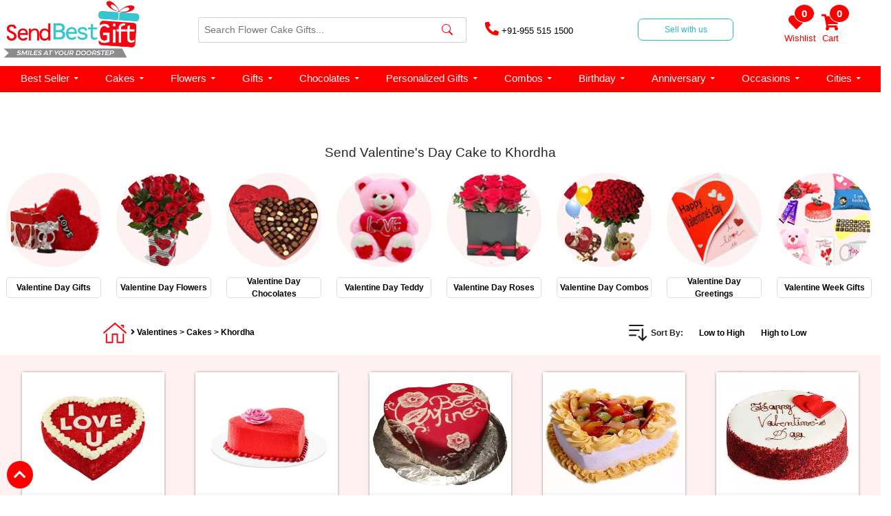

--- FILE ---
content_type: text/html; charset=UTF-8
request_url: https://www.sendbestgift.com/valentines/cakes/khordha
body_size: 42388
content:
<!DOCTYPE html>
<html lang="en" class="no-js">

<head>
    <meta charset="UTF-8" />
    <meta http-equiv="X-UA-Compatible" content="IE=edge,chrome=1">
    <meta name="viewport" content="width=device-width, initial-scale=1.0">
    <title>Send Valentine's Day Cake to Khordha | Same Day Valentine Cake Delivery in Khordha</title>
    <meta name="description" content="Send Valentine's Day Cake to Khordha-Sendbestgift.com offers same day Valentine cake delivery in Khordha. Order from best Valentines Cake Ideas for girlfriend, boyfriend, husband, wife from best online cake shop in Khordha." />
    <meta name="keyword" content="Send Valentine's Day Cake to Khordha, online Valentines Day Cakes delivery in Khordha, Valentines Day Cakes delivery in Khordha, buy Valentine Day Cakes online in Khordha, order Valentine Day Cake online in Khordha, send online Cake in Khordha on Valentine's Day, same day Valentines Day Cake delivery in Khordha" />
    <meta name="google-site-verification" content="kdlV-MogEE91p-nXKhlSIHItm09Vem_I54wAwddMm6o" />
    <meta name="distribution" content="global">
    <meta name="msvalidate.01" content="107225F45268B7EB843C03DDD469484A" />
    <meta name="robots" content="index, follow" />
    <meta name="Content-Language" content="EN" />
    <meta name="geo.region" content="IN" />
    <meta name="rating" content="Safe for Kids" />
    <link rel="canonical" href="https://www.sendbestgift.com/valentines/cakes/khordha" />

    <meta name="yandex-verification" content="901e00d29b5ef66f" />


    <meta name="twitter:card" content="summary" />
    <meta name="twitter:site" content="@sendbestgift" />
    <meta name="twitter:title" content="Send Valentine's Day Cake to Khordha | Same Day Valentine Cake Delivery in Khordha" />
    <meta name="twitter:description" content="Send Valentine's Day Cake to Khordha-Sendbestgift.com offers same day Valentine cake delivery in Khordha. Order from best Valentines Cake Ideas for girlfriend, boyfriend, husband, wife from best online cake shop in Khordha." />
    <meta name="twitter:image" content="https://www.sendbestgift.com/assets/resources/images/logo.png" />
    <meta name="twitter:url" content="https://www.sendbestgift.com/valentines/cakes/khordha">

    <meta property="og:title" content="Send Valentine's Day Cake to Khordha | Same Day Valentine Cake Delivery in Khordha">
    <meta property="og:site_name" content="send best gift">
    <meta property="og:url" content="https://www.sendbestgift.com/valentines/cakes/khordha">
    <meta property="og:description" content="Send Valentine's Day Cake to Khordha-Sendbestgift.com offers same day Valentine cake delivery in Khordha. Order from best Valentines Cake Ideas for girlfriend, boyfriend, husband, wife from best online cake shop in Khordha.">
    <meta property="og:type" content="website">
    <meta property="og:image" content="https://www.sendbestgift.com/assets/resources/images/logo.png" />

    <link rel="icon" type="image/x-icon" href="https://www.sendbestgift.com/assets/resources/images/favicon.png" />

    <link rel="shortcut icon" type="image/x-icon" href="https://www.sendbestgift.com/assets/resources/images/favicon.png" />

    <link rel="stylesheet" href="https://pro.fontawesome.com/releases/v5.10.0/css/duotone.css" integrity="sha384-R3QzTxyukP03CMqKFe0ssp5wUvBPEyy9ZspCB+Y01fEjhMwcXixTyeot+S40+AjZ" crossorigin="anonymous" />

    <link rel="stylesheet" href="https://cdnjs.cloudflare.com/ajax/libs/font-awesome/5.15.4/css/all.min.css" integrity="sha512-1ycn6IcaQQ40/MKBW2W4Rhis/DbILU74C1vSrLJxCq57o941Ym01SwNsOMqvEBFlcgUa6xLiPY/NS5R+E6ztJQ==" crossorigin="anonymous" referrerpolicy="no-referrer" />
    <link href="https://cdnjs.cloudflare.com/ajax/libs/slick-carousel/1.6.0/slick.css" integrity="sha512-WIWddQW7bHfs1gwICYIoXuifLb8gCPkE7Z/gq7QHk3pKuxjNs0E68Rn5c7Ig4cWguZW5CIvRroTj2GrSxsvUZQ==" crossorigin="anonymous" referrerpolicy="no-referrer" />

    <link rel="stylesheet" href="https://cdn.jsdelivr.net/npm/bootstrap@4.6.0/dist/css/bootstrap.min.css" integrity="sha384-B0vP5xmATw1+K9KRQjQERJvTumQW0nPEzvF6L/Z6nronJ3oUOFUFpCjEUQouq2+l" crossorigin="anonymous">
    <link rel="stylesheet" href="https://pro.fontawesome.com/releases/v5.10.0/css/all.css" integrity="sha384-AYmEC3Yw5cVb3ZcuHtOA93w35dYTsvhLPVnYs9eStHfGJvOvKxVfELGroGkvsg+p" crossorigin="anonymous" />



    <link rel="stylesheet" href="https://www.sendbestgift.com/assets/resources/css_new/styles.css">
    <link rel="stylesheet" href="https://www.sendbestgift.com/assets/resources/css_new/style.css">
    <link rel="stylesheet" href="https://www.sendbestgift.com/assets/resources/css_new/responsive-tab.css">
    <link rel="stylesheet" href="https://www.sendbestgift.com/assets/resources/css_new/responsive-mob.css">
    <link rel="stylesheet" href="https://www.sendbestgift.com/assets/resources/css_new/SBG-New.css">



    <link rel="stylesheet" href="https://cdnjs.cloudflare.com/ajax/libs/slick-carousel/1.8.1/slick.css" integrity="sha512-wR4oNhLBHf7smjy0K4oqzdWumd+r5/+6QO/vDda76MW5iug4PT7v86FoEkySIJft3XA0Ae6axhIvHrqwm793Nw==" crossorigin="anonymous" referrerpolicy="no-referrer" />




    <meta name="yandex-verification" content="d8db3786b3f6881c" /> 
<meta name="p:domain_verify" content="518e26581047f5ea49658b78d8b38e9d"/>

<!-- Google Tag Manager -->
<script>(function(w,d,s,l,i){w[l]=w[l]||[];w[l].push({'gtm.start':
new Date().getTime(),event:'gtm.js'});var f=d.getElementsByTagName(s)[0],
j=d.createElement(s),dl=l!='dataLayer'?'&l='+l:'';j.async=true;j.src=
'https://www.googletagmanager.com/gtm.js?id='+i+dl;f.parentNode.insertBefore(j,f);
})(window,document,'script','dataLayer','GTM-N4XSF46S');</script>
<!-- End Google Tag Manager -->

<!-- Global site tag (gtag.js) - Google Analytics -->
<script async src="https://www.googletagmanager.com/gtag/js?id=UA-80712521-1"></script>
<script>
  window.dataLayer = window.dataLayer || [];
  function gtag(){dataLayer.push(arguments);}
  gtag('js', new Date());

  gtag('config', 'UA-80712521-1');
</script>    <style>
        .cake-categories .slick-list.draggable {
            height: 35px;
        }

        .fa-angle-right {
            font-size: 12px !important;
            font-weight: 600;

        }


        .cake-name {
            font-size: 13px;
            text-align: center;
            padding: 10px 0;
            width: 102%;
            margin: auto;
            padding-top: 0px;
            overflow-wrap: normal;
        }

        /*
        .send-gifts-section {
            width: 85%;
            display: block;
            margin: 0px auto;
        }

        .send-gifts-section p {
            margin-top: 0;
            margin-bottom: 0;
            font-size: 14px;
            font-family: Montserrat,sans-serif;
            font-weight: 400;
            line-height: 25px;
            margin-block-start: 0em;
            margin-block-end: 0em;
            margin-left: -5px;
            margin-right: -5px;
        }*/
        .column-wrapper-mm {
            display: flex;
            flex-direction: column;
            padding: 5 !important;
            width: 95%;
            margin: auto;
            height: 80vh;
            overflow-y: auto;
            z-index: 9999;
            /*background-color: #fff;
	}


.cakes {
    width: 17%;
    margin: 20px 0;
    box-shadow: 0 0 5px -2px black;
    border-radius: 0 0 40px 40px;
    transition: 0.2s ease;
}
.cake {
    text-align: center;
    margin-top: 15px;
    font-size: 12px;
    font-weight: bold;
    color: black;
	height: 35px;
	margin-left:1px;	

}

.h1, .h2, .h3, .h4, .h5, .span, h1, h2, h3, h4, h5, span {
    margin-bottom: 0.5rem;
    font-weight: 500;
    line-height: 1.2;
    font-size: 1.2rem;
    font-family: Montserrat,sans-serif;
    margin-left: -5px;
    margin-right: 5px;
}
    </style>
    <style>
        .RecentBlog {
            margin: 0px 0px 35px 0px;
            padding: 0 0 15px 0px;
            overflow: hidden;
            background: #fff;
            border-radius: 47px;
            -moz-transition: all 0.3s cubic-bezier(0.165, 0.84, 0.44, 1);
            -o-transition: all 0.3s cubic-bezier(0.165, 0.84, 0.44, 1);
            transition: all 0.3s cubic-bezier(0.165, 0.84, 0.44, 1);
        }

        .discount-img-wrap {
            height: 280px;
        }

            </style>
</head>

<body>
    
<link href="/assets/vendor/bootstrap-icons/bootstrap-icons.css" rel="stylesheet">
<!--<script src="https://ajax.googleapis.com/ajax/libs/jquery/3.4.1/jquery.min.js">
</script>-->

<!--<script type="text/javascript" src="https://cdnjs.cloudflare.com/ajax/libs/vanilla-lazyload/17.3.1/lazyload.min.js" defer></script>-->

<script type="text/javascript" src="https://cdn.jsdelivr.net/npm/bootstrap@4.6.0/dist/js/bootstrap.bundle.min.js"
	defer></script>

<script type="text/javascript" src="https://cdnjs.cloudflare.com/ajax/libs/jquery/2.2.0/jquery.min.js"></script>

<!-- <script type="text/javascript" src="https://cdnjs.cloudflare.com/ajax/libs/slick-carousel/1.8.1/slick.min.js" defer></script>-->
<script type="text/javascript" src="https://code.jquery.com/jquery-3.5.1.min.js"></script>
<script type='text/javascript' src='https://cdnjs.cloudflare.com/ajax/libs/slick-carousel/1.6.0/slick.min.js'></script>

<script src="https://www.sendbestgift.com/assets/resources/js_new/slider.js" defer></script>
<script src="https://www.sendbestgift.com/assets/resources/js_new/modal-popup.js" defer></script>

<style>
    .sticky{position:fixed !important;z-index:101 !important; top:0;}
	.whatsapp {
		left: 55px;
		font-size: 20px;
		bottom: 16px;
		background: red;
		padding: 5px 10px;
		border-radius: 7%;
	}

	.call-btn {
		left: 160px;
		font-size: 20px;
		bottom: 16px;
		background: red;
		padding: 5px 10px;
		border-radius: 7%;
	}

	.scroll-to-top {
		bottom: 10px;
		padding: 5px 10px;
		left: 10px;
		right: unset;
		font-size: 20px;
	}

	.dropbtn {
		background-color: #fffff;
		color: white;
		padding: 16px;
		font-size: 16px;
		border: none;
		min-width: 500px;
		/* min-width: 375px; */
		border-radius: 5px;
	}


	@media (min-width: 1001px) and (max-width: 1400px) {
		.dropbtn {
			min-width: 390px;
		}
	}

	@media screen and (max-width: 1000px) {
		.dropbtn {
			min-width: 375px;
		}
	}



	.dropdown {
		position: relative;
		display: inline-block;
	}

	.dropdown-content {
		display: none;
		position: absolute;
		background-color: #ffffff;
		/* min-width: 400px; */
		width: 100%;
		margin-top: 3px;
		border-radius: 5px;
		z-index: 999999 !important;
	}

	.dropdown-content a {
		color: black;
		padding: 10px 0px;
		text-decoration: none;
		display: block;
		z-index: 9999;
	}

	@media screen and (max-width: 600px) {
		.dropdown-content a {
			font-size: 11px;
		}
	}


	.dropdown-content a:hover {
		background-color: #ddd;
	}

	/* .dropdown:hover .dropdown-content {
  display: block;
  z-index: 9999;
} */

	.dropdown-content {
		/* display: block; */
		z-index: 9999;
	}

	.dropdown:hover .dropbtn {
		background-color: #ffffff;
		/* z-index: 9999; */
	}

	section.header-section,
	section.navbar-section-mega-menu {
		position: static;
		width: 100%;
		background: white;
		z-index: 999;
	}
</style>

<!-- Scroll to top btn -->

<div class="scroll-to-top">
	<a href="javascript:void(0)" onclick="topFunction()">
		<i class="fas fa-chevron-up"></i>
	</a>
</div>

<!-- Scroll to top btn -->

<!-- fixed buttons -->
<div class="btn-wrapper">


	<div style="height: 30px; width: 100px; background: red;color:#fff;font-size: 14px;" class="whatsapp">
		<div>
			<a href="https://wa.me/919555151500">
				<i class="fab fa-whatsapp" style="font-family: Font Awesome 5 Pro;font-weight: 500;"> Whatsapp</i>
			</a>
		</div>
	</div>
	<div style="height: 30px; width: 100px; background: red;color:#fff;font-size: 14px;" class="call-btn"> 
	<!--<div style="height: 30px; width: 100px; background: red;color:#fff;font-size: 14px;" class="whatsapp">-->
		<div>
			<a href="tel:+91-9555151500">
				<i class="fas fa-phone-alt" style="font-family: Font Awesome 5 Pro;font-weight: 500;"> Call Now</i>
			</a>
		</div>
	</div>

</div>
<!-- fixed buttons -->

<!-- Mobile Side Navigation Bar -->
<section class="mobile-side-navbar">

	<div id="mySidenav" class="sidenav">
		<a href="javascript:void(0)" class="closebtn" onclick="closeNav()">&times;</a>

		<section class="mega-nav-background-color">
			<div class="mega-nav-img-wrap">

				<div class="text-center">
					<img src="https://www.sendbestgift.com/assets/resources/images/logo.png" width="200px" height="84px" style="width:auto;" alt="Send Best Gifts">
				</div>
			</div>
		</section>


		<section class="mega-menu-nav-content">

			<div id="accordion" class="myaccordion">
			    
				<!--<div class="card">
					<div class="card-header" id="headingEight">
						<span class="mb-0">
							<button class="d-flex align-items-center justify-content-between btn btn-link collapsed"
								data-toggle="collapse" data-target="#collapseEight" aria-expanded="false"
								aria-controls="collapseEight">
								Valentine Day
								<span class="fa-stack fa-2x">
									<span class="fa-stack fa-sm">
										<i class="fa fa-plus" aria-hidden="true"></i>
									</span>
							</button>
						</span>
					</div>
					<div id="collapseEight" class="collapse" aria-labelledby="headingEight" data-parent="#accordion">
						<div class="card-body" id="aniversary-by">
						<div class="card w-100">
								<div class="card-header" id="headingEightC">
									<span class="mb-0">
										<button
											class="d-flex align-items-center justify-content-between btn btn-link collapsed"
											data-toggle="collapse" data-target="#collapseEightC" aria-expanded="false"
											aria-controls="collapseEightC">
											Valentine Week Gifts
											<span class="fa-stack fa-sm">
												<i class="fa fa-plus" aria-hidden="true"></i>
											</span>
										</button>
									</span>
								</div>
								<div id="collapseEightC" class="collapse" aria-labelledby="headingEightC"
									data-parent="#aniversary-by">
									<div class="card-body">
										<ul class="mega-nav-ul">
										    <a href="https://www.sendbestgift.com/valentines/same-day-delivery"><li class="mega-nav-content">Same Day Valentine's Day Gifts</li></a>
											<a href="https://www.sendbestgift.com/valentines"><li class="mega-nav-content">Valentine's Day - 14 Feb</li></a>
											<a href="https://www.sendbestgift.com/valentines/rose-day"><li class="mega-nav-content">Rose Day - 7 Feb</li></a>
											<a href="https://www.sendbestgift.com/valentines/propose-day"><li class="mega-nav-content">Propose Day - 8 Feb</li></a>
											<a href="https://www.sendbestgift.com/valentines/chocolate-day"><li class="mega-nav-content">Chocolate Day - 9 Feb</li></a>
											<a href="https://www.sendbestgift.com/valentines/teddy-day"><li class="mega-nav-content">Teddy Day - 10 Feb</li></a>
											<a href="https://www.sendbestgift.com/valentines/promise-day"><li class="mega-nav-content">Promise Day - 11 Feb</li></a>
											<a href="https://www.sendbestgift.com/valentines/hug-day"><li class="mega-nav-content">Hug Day - 12 Feb</li></a>
											<a href="https://www.sendbestgift.com/valentines/kiss-day"><li class="mega-nav-content">Kiss Day - 13 Feb</li></a>											
										</ul>
									</div>
								</div>
							</div>

							<div class="card w-100">
								<div class="card-header" id="headingEightA">
									<span class="mb-0">
										<button
											class="d-flex align-items-center justify-content-between btn btn-link collapsed"
											data-toggle="collapse" data-target="#collapseEightA" aria-expanded="false"
											aria-controls="collapseEightA">
											Valentine's Day Gift Ideas
											<span class="fa-stack fa-sm">
												<i class="fa fa-plus" aria-hidden="true"></i>
											</span>
										</button>
									</span>
								</div>
								<div id="collapseEightA" class="collapse" aria-labelledby="headingEightA"
									data-parent="#aniversary-by">
									<div class="card-body">
										<ul class="mega-nav-ul">											
											<a href="https://www.sendbestgift.com/valentines/roses"><li class="mega-nav-content">Valentine Day Roses</li></a>
											<a href="https://www.sendbestgift.com/valentines/flowers"><li class="mega-nav-content">Valentine Day Flowers</li></a>
											<a href="https://www.sendbestgift.com/valentines/chocolates"><li class="mega-nav-content">Valentines Day Chocolates</li></a>
											<a href="https://www.sendbestgift.com/valentines/combos"><li class="mega-nav-content">Valentine Day Combos</li></a>
											<a href="https://www.sendbestgift.com/valentines/cakes"><li class="mega-nav-content">Valentine Cakes</li></a>
											<a href="https://www.sendbestgift.com/valentines/soft-toys"><li class="mega-nav-content">Valentine Day Soft Toys</li></a>
											<a href="https://www.sendbestgift.com/valentines/greetings"><li class="mega-nav-content">Valentine Greetings</li></a>
											<a href="https://www.sendbestgift.com/valentines/serenades"><li class="mega-nav-content">Valentine Serenades Gifts</li></a>
											<a href="https://www.sendbestgift.com/valentines/personalized"><li class="mega-nav-content">Valentine Personalized Gifts</li></a>											
										</ul>
									</div>
								</div>
							</div>

							<div class="card w-100">
								<div class="card-header" id="headingEightB">
									<span class="mb-0">
										<button
											class="d-flex align-items-center justify-content-between btn btn-link collapsed"
											data-toggle="collapse" data-target="#collapseEightB" aria-expanded="false"
											aria-controls="collapseEightB">
											Valentine's Day Gift By Relation
											<span class="fa-stack fa-sm">
												<i class="fa fa-plus" aria-hidden="true"></i>
											</span>
										</button>
									</span>
								</div>
								<div id="collapseEightB" class="collapse" aria-labelledby="headingEightB"
									data-parent="#aniversary-by">
									<div class="card-body">
										<ul class="mega-nav-ul">
											<a href="https://www.sendbestgift.com/valentines/for-girlfriend"><li class="mega-nav-content">Valentine Gifts for Girlfriend</li></a>
											<a href="https://www.sendbestgift.com/valentines/for-boyfriend"><li class="mega-nav-content">Valentine Gifts for Boyfriend</li></a>
											<a href="https://www.sendbestgift.com/valentines/for-wife"><li class="mega-nav-content">Valentine Gifts for Wife</li></a>
											<a href="https://www.sendbestgift.com/valentines/for-husband"><li class="mega-nav-content">Valentine Gifts for Husband</li></a>
											<a href="https://www.sendbestgift.com/valentines/for-fiance"><li class="mega-nav-content">Valentine Gifts for Fiance</li></a>
											<a href="https://www.sendbestgift.com/valentines/1st"><li class="mega-nav-content">1st Valentines Day Gifts</li></a>
											<a href="https://www.sendbestgift.com/valentines/quotes"><li class="mega-nav-content">Valentine Day Quotes</li></a>
											
										</ul>
									</div>
								</div>
							</div>

						</div>
					</div>
				</div>
-->
			<!--	<div class="card">
					<div class="card-header" id="headingOne">
						<span class="mb-0">
						<button class="d-flex align-items-center justify-content-between btn btn-link collapsed" data-toggle="collapse" data-target="#collapseOneOne" aria-expanded="false" aria-controls="collapseOneOne">
								New Year
								<span class="fa-stack fa-sm">
									<i class="fa fa-plus" aria-hidden="true"></i>
								</span>
							</button>
						</span>
					</div>
					<div id="collapseOneOne" class="collapse" aria-labelledby="headingOne" data-parent="#accordion">
						<div class="card-body-1">
							<ul class="mega-nav-ul">
							    <a href="https://www.sendbestgift.com/new-year"><li class="mega-nav-content">New Year Gift</li></a>
								<a href="https://www.sendbestgift.com/new-year/flowers"><li class="mega-nav-content">New Year Flowers</li></a>
								<a href="https://www.sendbestgift.com/new-year/cakes"><li class="mega-nav-content">New Year Cakes</li></a>
								<a href="https://www.sendbestgift.com/new-year/combos"><li class="mega-nav-content">New Year Combos</li></a>
								<a href="https://www.sendbestgift.com/new-year/chocolates"><li class="mega-nav-content">New Year Chocolates</li></a>
								<a href="https://www.sendbestgift.com/new-year/greetings"><li class="mega-nav-content">New Year Greetings</li></a>
								<a href="https://www.sendbestgift.com/new-year/sweets"><li class="mega-nav-content">New Year Sweets</li></a>
								<a href="https://www.sendbestgift.com/new-year/fresh-fruits"><li class="mega-nav-content">New Year Fresh Fruits</li></a>
								<a href="https://www.sendbestgift.com/new-year/quotes"><li class="mega-nav-content">New Year Quotes</li></a>
								<a href="https://www.sendbestgift.com/new-year/for-boyfriend"><li class="mega-nav-content">New Year Gifts for Boyfriend</li></a>
								<a href="https://www.sendbestgift.com/new-year/for-family"><li class="mega-nav-content">New Year  Gifts for Family</li></a>
								<a href="https://www.sendbestgift.com/new-year/for-girlfriend"><li class="mega-nav-content">New Year  Gifts for Girlfriend</li></a>
								<a href="https://www.sendbestgift.com/new-year/corporate"><li class="mega-nav-content">Corporate New Year Gifts</li></a>
							</ul>
						</div>
					</div>
				</div>-->

				<!------------------------------ -->

				<!--<div class="card">
					<div class="card-header" id="headingOne">
						<span class="mb-0">
						<button class="d-flex align-items-center justify-content-between btn btn-link collapsed" data-toggle="collapse" data-target="#collapseOne" aria-expanded="false" aria-controls="collapseOne">
								Mother's Day
								<span class="fa-stack fa-sm">
									<i class="fa fa-plus" aria-hidden="true"></i>
								</span>
							</button>
						</span>
					</div>
					<div id="collapseOne" class="collapse" aria-labelledby="headingOne" data-parent="#accordion">
						<div class="card-body-1">
							<ul class="mega-nav-ul">
								<a href="https://www.sendbestgift.com/mothers-day">
								<li class="mega-nav-content">Mother’s Day Gifts</li>
								</a>
                                <a href="https://www.sendbestgift.com/mothers-day/flowers">
								<li class="mega-nav-content">Mother’s Day Flowers</li>
								</a>
                                <a href="https://www.sendbestgift.com/mothers-day/cakes">
								<li class="mega-nav-content">Mother’s Day Cakes</li>
								</a>
                                <a href="https://www.sendbestgift.com/mothers-day/combos">
								<li class="mega-nav-content">Mother’s Day Combos</li>
								</a>
                                <a href="https://www.sendbestgift.com/mothers-day/chocolates">
								<li class="mega-nav-content">Mother’s Day Chocolates</li>
								</a>
								
								<a href="https://www.sendbestgift.com/mothers-day/apparels-and-accessories">
								<li class="mega-nav-content">Mother’s Day Apparels and Accessories</li>
								</a>
                                <a href="https://www.sendbestgift.com/mothers-day/sweets">
								<li class="mega-nav-content">Mother’s Day Sweets</li>
								</a>
                                <a href="https://www.sendbestgift.com/mothers-day/fresh-fruits">
								<li class="mega-nav-content">Mother’s Fresh Fruits </li>
								</a>
								<a href="https://www.sendbestgift.com/mothers-day/personalised">
								<li class="mega-nav-content">Personalised Mothers Day Gifts</li>
								</a>
								<a href="https://www.sendbestgift.com/mothers-day/quotes">
								<li class="mega-nav-content">Mother’s Day Quotes</li>
								</a>
							</ul>
						</div>
					</div>
				</div>-->
				
				
				<!--

				<div class="card">
					<div class="card-header" id="headingOne">
						<span class="mb-0">
						<button class="d-flex align-items-center justify-content-between btn btn-link collapsed" data-toggle="collapse" data-target="#collapseOne" aria-expanded="false" aria-controls="collapseOne">
								Diwali
								<span class="fa-stack fa-sm">
									<i class="fa fa-plus" aria-hidden="true"></i>
								</span>
							</button>
						</span>
					</div>
					<div id="collapseOne" class="collapse" aria-labelledby="headingOne" data-parent="#accordion">
						<div class="card-body-1">
							<ul class="mega-nav-ul">
							<a href="/diwali/same-day-delivery"><li class="mega-nav-content">Diwali Same Day Gifts</li></a>
							<a href="/diwali/sweets"><li class="mega-nav-content">Diwali Sweets</li></a>
							<a href="/diwali/dry-fruits"><li class="mega-nav-content">Diwali Dry Fruits</li></a>
							<a href="/diwali/chocolates"><li class="mega-nav-content">Diwali Chocolates</li></a>
							<a href="/diwali/combos"><li class="mega-nav-content">Diwali Combos</li></a>
							<a href="/diwali/diyas"><li class="mega-nav-content">Diwali Diyas</li></a>
							<a href="/diwali/greetings"><li class="mega-nav-content">Diwali Greetings</li></a>
							<a href="/diwali/pooja-thali"><li class="mega-nav-content">Diwali Pooja Thali</li></a>
							<a href="/diwali/personalized-gifts"><li class="mega-nav-content">Diwali Personalized Gifts</li></a>
							<a href="/gifts/corporate"><li class="mega-nav-content">Diwali Corporate Gifts</li></a>
							<a href="/diwali/gifts-for-wife"><li class="mega-nav-content">Diwali Gifts for Wife</li></a>
							<a href="/diwali/gifts-for-husband"><li class="mega-nav-content">Diwali Gifts for Husband</li></a>
							<a href="/diwali/gifts-for-boyfriend"><li class="mega-nav-content">Diwali Gifts for Boyfriend</li></a>
							<a href="/diwali/gifts-for-girlfriend"><li class="mega-nav-content">Diwali Gifts for Girlfriend</li></a>
							<a href="/diwali/gifts-for-parents"><li class="mega-nav-content">Diwali Gifts for Parents</li></a>
							<a href="/diwali/gifts-for-sister"><li class="mega-nav-content">Diwali Gifts for Sister</li></a>
							<a href="/diwali/gifts-for-employees"><li class="mega-nav-content">Diwali Gifts for Employees</li></a>
							<a href="/diwali/gifts-for-friends"><li class="mega-nav-content">Diwali Gifts for Friends</li></a>
							<a href="/diwali/gifts-under-500"><li class="mega-nav-content">Diwali Gifts Under 500</li></a>
							<a href="/diwali/gifts-under-1000"><li class="mega-nav-content">Diwali Gifts Under 1000</li></a>
							<a href="/diwali/gifts-under-1500"><li class="mega-nav-content">Diwali Gifts Under 1500</li></a>
							<a href="/diwali/gifts-under-2000"><li class="mega-nav-content">Diwali Gifts Under 2000</li></a>
							<a href="/diwali/cakes"><li class="mega-nav-content">Diwali Cakes</li></a>
								
							</ul>
						</div>
					</div>
				</div> -->

				<!-- <div class="card">
					<div class="card-header" id="headingOne">
						<span class="mb-0">
						<button class="d-flex align-items-center justify-content-between btn btn-link collapsed" data-toggle="collapse" data-target="#collapseOne" aria-expanded="false" aria-controls="collapseOne">
								Karwa Chauth
								<span class="fa-stack fa-sm">
									<i class="fa fa-plus" aria-hidden="true"></i>
								</span>
							</button>
						</span>
					</div>
					<div id="collapseOne" class="collapse" aria-labelledby="headingOne" data-parent="#accordion">
						<div class="card-body-1">
							<ul class="mega-nav-ul">
								<a href="https://www.sendbestgift.com/karwa-chauth">
									<li class="mega-nav-content">Karwa Chauth Gifts</li>
								</a>
								<a href="https://www.sendbestgift.com/karwa-chauth/sweets">
									<li class="mega-nav-content">Karwa Chauth Sweets</li>
								</a>
								<a href="https://www.sendbestgift.com/karwa-chauth/dry-fruits">
									<li class="mega-nav-content">Karwa Chauth Dry Fruits</li>
								</a>
								<a href="https://www.sendbestgift.com/karwa-chauth/chocolates">
									<li class="mega-nav-content">Karwa Chauth Chocolates</li>
								</a>
								<a href="https://www.sendbestgift.com/karwa-chauth/personalized-gifts">
									<li class="mega-nav-content">Karwa Chauth Personalized Gifts</li>
								</a>
								<a href="https://www.sendbestgift.com/karwa-chauth/quotes">
									<li class="mega-nav-content">Karwa Chauth Quotes</li>
								</a>
							</ul>
						</div>
					</div>
				</div> -->
				
			<!--	<div class="card">
					<div class="card-header" id="headingOne">
						<span class="mb-0">
						<button class="d-flex align-items-center justify-content-between btn btn-link collapsed" data-toggle="collapse" data-target="#collapseOne" aria-expanded="false" aria-controls="collapseOne">
								Christmas
								<span class="fa-stack fa-sm">
									<i class="fa fa-plus" aria-hidden="true"></i>
								</span>
							</button>
						</span>
					</div>
					<div id="collapseOne" class="collapse" aria-labelledby="headingOne" data-parent="#accordion">
						<div class="card-body-1">
							<ul class="mega-nav-ul">
								<a href="https://www.sendbestgift.com/christmas">
									<li class="mega-nav-content">Christmas Gifts</li>
								</a>
								<a href="https://www.sendbestgift.com/christmas/cakes">
								    <li class="mega-nav-content">Christmas Cakes</li>
								</a>
								<a href="https://www.sendbestgift.com/christmas/flowers">
								    <li class="mega-nav-content">Christmas Flowers</li>
								</a>
								<a href="https://www.sendbestgift.com/christmas/greeting-card">
								    <li class="mega-nav-content">Christmas Greeting Cards</li>
								</a>
								<a href="https://www.sendbestgift.com/christmas/combos">
								    <li class="mega-nav-content">Christmas Combos</li>
								</a>
								<a href="https://www.sendbestgift.com/christmas/sweets">
								    <li class="mega-nav-content">Christmas Sweets</li>
								</a>
								<a href="https://www.sendbestgift.com/christmas/chocolates">
								    <li class="mega-nav-content">Christmas Chocolates</li>
								</a>
								<a href="https://www.sendbestgift.com/christmas/for-girlfriend">
								    <li class="mega-nav-content">Christmas Gifts for Girlfriend</li>
								</a>
								<a href="https://www.sendbestgift.com/christmas/for-boyfriend">
								    <li class="mega-nav-content">Christmas Gifts for Boyfriend</li>
								</a>
								<a href="https://www.sendbestgift.com/christmas/for-family">
								    <li class="mega-nav-content">Christmas Gifts for Family</li>
								</a>
								<a href="https://www.sendbestgift.com/christmas/quotes">
								    <li class="mega-nav-content">Christmas Quotes</li>
								</a>
							</ul>
						</div>
					</div>
				</div>-->
				<!--
<div class="card">
					<div class="card-header" id="headingOne">
						<span class="mb-0">
							<button class="d-flex align-items-center justify-content-between btn btn-link collapsed"
								data-toggle="collapse" data-target="#collapseOne" aria-expanded="false"
								aria-controls="collapseOne">
								Rakhi
								<span class="fa-stack fa-sm">
									<i class="fa fa-plus" aria-hidden="true"></i>
								</span>
							</button>
						</span>
					</div>
					<div id="collapseOne" class="collapse" aria-labelledby="headingOne" data-parent="#accordion">
						<div class="card-body-1">
							<ul class="mega-nav-ul">
								<a href="https://www.sendbestgift.com/rakhi">
									<li class="mega-nav-content">Rakhi Gifts</li>
								</a>
								<a href="https://www.sendbestgift.com/rakhi/dry-fruits">
									<li class="mega-nav-content">Rakhi Dry Fruits</li>
								</a>
								<a href="https://www.sendbestgift.com/rakhi/chocolates">
									<li class="mega-nav-content">Rakhi Chocolates</li>
								</a>
								<a href="https://www.sendbestgift.com/rakhi/sweets">
									<li class="mega-nav-content">Rakhi Sweets</li>
								</a>
								<a href="https://www.sendbestgift.com/rakhi/bhaiya-bhabhi">
									<li class="mega-nav-content">Bhaiya Bhabhi Rakhi</li>
								</a>
								<a href="https://www.sendbestgift.com/rakhi/thali">
									<li class="mega-nav-content">Rakhi Thali</li>
								</a>
								<a href="https://www.sendbestgift.com/rakhi/kids">
									<li class="mega-nav-content">Kids Rakhi</li>
								</a>
								<a href="https://www.sendbestgift.com/rakhi/single">
									<li class="mega-nav-content">Single Rakhi</li>
								</a>
								<a href="https://www.sendbestgift.com/rakhi/set-of-2">
									<li class="mega-nav-content">Set of 2 Rakhi</li>
								</a>
								<a href="https://www.sendbestgift.com/rakhi/set-of-3">
									<li class="mega-nav-content">Set of 3 Rakhi</li>
								</a>
								<a href="https://www.sendbestgift.com/rakhi/set-of-4">
									<li class="mega-nav-content">Set of 4 Rakhi</li>
								</a>
								<a href="https://www.sendbestgift.com/rakhi/set-of-5">
									<li class="mega-nav-content">Set of 5 Rakhi</li>
								</a>
								<a href="https://www.sendbestgift.com/rakhi/personalised">
									<li class="mega-nav-content">Rakhi Personalised Gifts</li>
								</a>
								<a href="https://www.sendbestgift.com/rakhi/cakes">
									<li class="mega-nav-content">Rakhi Cakes</li>
								</a>
								<a href="https://www.sendbestgift.com/rakhi/for-brother">
									<li class="mega-nav-content">Rakhi Gifts for Brother</li>
								</a>
								<a href="https://www.sendbestgift.com/rakhi/return-gifts-for-sister">
									<li class="mega-nav-content">Rakhi Return Gifts for Sister</li>
								</a>

								<a href="https://www.sendbestgift.com/rakhi/lumba">
									<li class="mega-nav-content">Lumba Rakhi</li>
								</a>
								<a href="https://www.sendbestgift.com/rakhi/photo">
									<li class="mega-nav-content">Photo Rakhi</li>
								</a>
								<a href="https://www.sendbestgift.com/rakhi/under-299">
									<li class="mega-nav-content">Rakhi Under 299</li>
								</a>
								<a href="https://www.sendbestgift.com/rakhi/under-499">
									<li class="mega-nav-content">Rakhi Under 499</li>
								</a>
								<a href="https://www.sendbestgift.com/rakhi/under-699">
									<li class="mega-nav-content">Rakhi Under 699</li>
								</a>
								<a href="https://www.sendbestgift.com/rakhi/under-999">
									<li class="mega-nav-content">Rakhi Under 999</li>
								</a>
								<a href="https://www.sendbestgift.com/rakhi/by-post">
									<li class="mega-nav-content">Rakhi By Post</li>
								</a>



							</ul>
						</div>
					</div>
				</div> -->
				<!--	<div class="card">
					<div class="card-header" id="headingOne">
						<span class="mb-0">
						<button class="d-flex align-items-center justify-content-between btn btn-link collapsed" data-toggle="collapse" data-target="#collapseOne" aria-expanded="false" aria-controls="collapseOne">
								Mother's Day
								<span class="fa-stack fa-sm">
									<i class="fa fa-plus" aria-hidden="true"></i>
								</span>
							</button>
						</span>
					</div>
					<div id="collapseOne" class="collapse" aria-labelledby="headingOne" data-parent="#accordion">
						<div class="card-body-1">
							<ul class="mega-nav-ul">
								<a href="https://www.sendbestgift.com/mothers-day"><li class="mega-nav-content">Mother’s Day Gifts</li></a>
<a href="https://www.sendbestgift.com/mothers-day/flowers"><li class="mega-nav-content">Mother’s Day Flowers</li></a>
<a href="https://www.sendbestgift.com/mothers-day/cakes"><li class="mega-nav-content">Mother’s Day Cakes</li></a>
<a href="https://www.sendbestgift.com/mothers-day/combos"><li class="mega-nav-content">Mother’s Day Combos</li></a>
<a href="https://www.sendbestgift.com/mothers-day/chocolates"><li class="mega-nav-content">Mother’s Day Chocolates</li></a>
<a href="https://www.sendbestgift.com/mothers-day/apparels-and-accessories"><li class="mega-nav-content">Mother’s Day Apparels and Accessories</li></a>
<a href="https://www.sendbestgift.com/mothers-day/sweets"><li class="mega-nav-content">Mother’s Day Sweets</li></a>
<a href="https://www.sendbestgift.com/mothers-day/fresh-fruits"><li class="mega-nav-content">Mother’s Fresh Fruits </li></a>
<a href="https://www.sendbestgift.com/mothers-day/personalised">Personalised Mothers Day Gifts</li></a>
<a href="https://www.sendbestgift.com/mothers-day/quotes"><li class="mega-nav-content">Mother’s Day Quotes</li></a>
							</ul>
						</div>
					</div>
				</div>-->
			<!--	<div class="card">
					<div class="card-header" id="headingOne">
						<span class="mb-0">
						<button class="d-flex align-items-center justify-content-between btn btn-link collapsed" data-toggle="collapse" data-target="#collapseOne" aria-expanded="false" aria-controls="collapseOne">
								Father's Day
								<span class="fa-stack fa-sm">
									<i class="fa fa-plus" aria-hidden="true"></i>
								</span>
							</button>
						</span>
					</div>
					<div id="collapseOne" class="collapse" aria-labelledby="headingOne" data-parent="#accordion">
						<div class="card-body-1">
							<ul class="mega-nav-ul">
								<a href="https://www.sendbestgift.com/fathers-day">
								<li class="mega-nav-content">Father’s Day Gifts</li>
								</a>																
								<a href="https://www.sendbestgift.com/fathers-day/flowers">
								<li class="mega-nav-content">Father’s Day Flowers</li>
								</a>
                                <a href="https://www.sendbestgift.com/fathers-day/cakes">
								<li class="mega-nav-content">Father’s Day Cakes</li>
								</a>
                                <a href="https://www.sendbestgift.com/fathers-day/combos">
								<li class="mega-nav-content">Father’s Day Combos</li>
								</a>
                                <a href="https://www.sendbestgift.com/fathers-day/chocolates">
								<li class="mega-nav-content">Father’s Day Chocolates</li>
								</a>
								<a href="https://www.sendbestgift.com/fathers-day/personalized-gifts">								
								<li class="mega-nav-content">Father’s Day Personalized Gifts</li>				
								</a>
                                <a href="https://www.sendbestgift.com/fathers-day/sweets">
								<li class="mega-nav-content">Father’s Day Sweets</li>
								</a>
                                <a href="https://www.sendbestgift.com/fathers-day/fresh-fruits">
								<li class="mega-nav-content">Father’s Fresh Fruits </li>
								</a>
								
								<a href="https://www.sendbestgift.com/gifts/grooming-kit">
								<li class="mega-nav-content">Father’s Day Grooming Kit</li>
								</a>
								
								<a href="https://www.sendbestgift.com/gifts/for-father">
								<li class="mega-nav-content">Gifts For Father</li>
								</a>
								
								<a href="https://www.sendbestgift.com/gifts/for-grandparents">
								<li class="mega-nav-content">Gifts For Grandparents</li>
								</a>
								
								<a href="https://www.sendbestgift.com/gifts/for-uncle">
								<li class="mega-nav-content">Gifts For Uncle</li>
								</a>
								
								<a href="https://www.sendbestgift.com/gifts/for-father-in-law">
								<li class="mega-nav-content">Gifts For Father In Law</li>
								</a>
								
							</ul>
						</div>
					</div>
				</div>
				-->
				<!--<div class="card">
					<div class="card-header" id="headingRakhi">
						<span class="mb-0">
							<button class="d-flex align-items-center justify-content-between btn btn-link collapsed"
								data-toggle="collapse" data-target="#collapseRakhi" aria-expanded="false"
								aria-controls="collapseOne">
								Rakhi
								<span class="fa-stack fa-sm">
									<i class="fa fa-plus" aria-hidden="true"></i>
								</span>
							</button>
						</span>
					</div>
					<div id="collapseRakhi" class="collapse" aria-labelledby="headingRakhi" data-parent="#accordion">
						<div class="card-body-1">
							<ul class="mega-nav-ul">
								<a href="https://www.sendbestgift.com/rakhi/same-day-delivery">
									<li class="mega-nav-content">Rakhi Same Day Delivery</li>
								</a>
								<a href="https://www.sendbestgift.com/rakhi">
									<li class="mega-nav-content">Rakhi Gifts</li>
								</a>
								<a href="https://www.sendbestgift.com/rakhi/dry-fruits">
									<li class="mega-nav-content">Rakhi Dry Fruits</li>
								</a>
								<a href="https://www.sendbestgift.com/rakhi/chocolates">
									<li class="mega-nav-content">Rakhi Chocolates</li>
								</a>
								<a href="https://www.sendbestgift.com/rakhi/sweets">
									<li class="mega-nav-content">Rakhi Sweets</li>
								</a>
								<a href="https://www.sendbestgift.com/rakhi/bhaiya-bhabhi">
									<li class="mega-nav-content">Bhaiya Bhabhi Rakhi</li>
								</a>
								<a href="https://www.sendbestgift.com/rakhi/thali">
									<li class="mega-nav-content">Rakhi Thali</li>
								</a>
								<a href="https://www.sendbestgift.com/rakhi/kids">
									<li class="mega-nav-content">Kids Rakhi</li>
								</a>
								<a href="https://www.sendbestgift.com/rakhi/single">
									<li class="mega-nav-content">Single Rakhi</li>
								</a>
								<a href="https://www.sendbestgift.com/rakhi/set-of-2">
									<li class="mega-nav-content">Set of 2 Rakhi</li>
								</a>
								<a href="https://www.sendbestgift.com/rakhi/set-of-3">
									<li class="mega-nav-content">Set of 3 Rakhi</li>
								</a>
								<a href="https://www.sendbestgift.com/rakhi/set-of-4">
									<li class="mega-nav-content">Set of 4 Rakhi</li>
								</a>
								<a href="https://www.sendbestgift.com/rakhi/set-of-5">
									<li class="mega-nav-content">Set of 5 Rakhi</li>
								</a>
								<a href="https://www.sendbestgift.com/rakhi/personalised">
									<li class="mega-nav-content">Rakhi Personalised Gifts</li>
								</a>
								<a href="https://www.sendbestgift.com/rakhi/cakes">
									<li class="mega-nav-content">Rakhi Cakes</li>
								</a>
								<a href="https://www.sendbestgift.com/rakhi/for-brother">
									<li class="mega-nav-content">Rakhi Gifts for Brother</li>
								</a>
								<a href="https://www.sendbestgift.com/rakhi/return-gifts-for-sister">
									<li class="mega-nav-content">Rakhi Return Gifts for Sister</li>
								</a>

								<a href="https://www.sendbestgift.com/rakhi/lumba">
									<li class="mega-nav-content">Lumba Rakhi</li>
								</a>
								<a href="https://www.sendbestgift.com/rakhi/photo">
									<li class="mega-nav-content">Photo Rakhi</li>
								</a>
								<a href="https://www.sendbestgift.com/rakhi/under-299">
									<li class="mega-nav-content">Rakhi Under 299</li>
								</a>
								<a href="https://www.sendbestgift.com/rakhi/under-499">
									<li class="mega-nav-content">Rakhi Under 499</li>
								</a>
								<a href="https://www.sendbestgift.com/rakhi/under-699">
									<li class="mega-nav-content">Rakhi Under 699</li>
								</a>
								<a href="https://www.sendbestgift.com/rakhi/under-999">
									<li class="mega-nav-content">Rakhi Under 999</li>
								</a>
								<a href="https://www.sendbestgift.com/rakhi/by-post">
									<li class="mega-nav-content">Rakhi By Post</li>
								</a>



							</ul>
						</div>
					</div>
				</div>-->
			<!--	<div class="card">
					<div class="card-header" id="headingOne">
						<span class="mb-0">
						<button class="d-flex align-items-center justify-content-between btn btn-link collapsed" data-toggle="collapse" data-target="#collapseFriendship" aria-expanded="false" aria-controls="collapseOne">
								Friendship Day
								<span class="fa-stack fa-sm">
									<i class="fa fa-plus" aria-hidden="true"></i>
								</span>
							</button>
						</span>
					</div>
					<div id="collapseFriendship" class="collapse" aria-labelledby="headingOne" data-parent="#accordion">
						<div class="card-body-1">
							<ul class="mega-nav-ul">
								<a href="https://www.sendbestgift.com/friendship-day-gifts"><li class="mega-nav-content">Friendship Day Gifts</li></a>
								<a href="https://www.sendbestgift.com/friendship-day-gifts/flowers"><li class="mega-nav-content">Friendship Day Flowers</li></a>
								<a href="https://www.sendbestgift.com/friendship-day-gifts/bands"><li class="mega-nav-content">Friendship Day Bands</li></a>
								<a href="https://www.sendbestgift.com/friendship-day-gifts/chocolates"><li class="mega-nav-content">Friendship Day Chocolates</li></a>
								<a href="https://www.sendbestgift.com/friendship-day-gifts/combos"><li class="mega-nav-content">Friendship Day Combos</li></a>
								<a href="https://www.sendbestgift.com/friendship-day-gifts/soft-toys"><li class="mega-nav-content">Friendship Day Soft Toys</li></a>
								<a href="https://www.sendbestgift.com/friendship-day-gifts/cakes"><li class="mega-nav-content">Friendship Day Cakes</li></a>
								<a href="https://www.sendbestgift.com/friendship-day-gifts/for-girlfriend"><li class="mega-nav-content">Friendship Day Gifts for Girlfriend</li></a>
								<a href="https://www.sendbestgift.com/friendship-day-gifts/for-boyfriend"><li class="mega-nav-content">Friendship Day Gifts for Boyfriend</li></a>
								
								<a href="https://www.sendbestgift.com/friendship-day-gifts/roses"><li class="mega-nav-content">Friendship Day Roses</li></a>
							</ul>
						</div>
					</div>
				</div>
				-->
			<!--	<div class="card">
					<div class="card-header" id="headingOne">
						<span class="mb-0">
						<button class="d-flex align-items-center justify-content-between btn btn-link collapsed" data-toggle="collapse" data-target="#collapseOne" aria-expanded="false" aria-controls="collapseOne">
								Diwali
								<span class="fa-stack fa-sm">
									<i class="fa fa-plus" aria-hidden="true"></i>
								</span>
							</button>
						</span>
					</div>
					<div id="collapseOne" class="collapse" aria-labelledby="headingOne" data-parent="#accordion">
						<div class="card-body-1">
							<ul class="mega-nav-ul">
							<a href="/diwali"><li class="mega-nav-content">Diwali Gifts</li></a>
							<a href="/diwali"><li class="mega-nav-content">Diwali Same Day Gifts Delivery</li></a>
							<a href="/diwali/sweets"><li class="mega-nav-content">Diwali Sweets</li></a>
							<a href="/diwali/dry-fruits"><li class="mega-nav-content">Diwali Dry Fruits</li></a>
							<a href="/diwali/chocolates"><li class="mega-nav-content">Diwali Chocolates</li></a>
							<a href="/diwali/combos"><li class="mega-nav-content">Diwali Combos</li></a>
							<a href="/diwali/diyas"><li class="mega-nav-content">Diwali Diyas</li></a>
							<a href="/diwali/greetings"><li class="mega-nav-content">Diwali Greetings</li></a>
							<a href="/diwali/pooja-thali"><li class="mega-nav-content">Diwali Pooja Thali</li></a>
							<a href="/diwali/personalized-gifts"><li class="mega-nav-content">Diwali Personalized Gifts</li></a>
							<a href="/gifts/corporate"><li class="mega-nav-content">Diwali Corporate Gifts</li></a>
							<a href="/diwali/gifts-for-wife"><li class="mega-nav-content">Diwali Gifts for Wife</li></a>
							<a href="/diwali/gifts-for-husband"><li class="mega-nav-content">Diwali Gifts for Husband</li></a>
							<a href="/diwali/gifts-for-boyfriend"><li class="mega-nav-content">Diwali Gifts for Boyfriend</li></a>
							<a href="/diwali/gifts-for-girlfriend"><li class="mega-nav-content">Diwali Gifts for Girlfriend</li></a>
							<a href="/diwali/gifts-for-parents"><li class="mega-nav-content">Diwali Gifts for Parents</li></a>
							<a href="/diwali/gifts-for-sister"><li class="mega-nav-content">Diwali Gifts for Sister</li></a>
							<a href="/diwali/gifts-for-employees"><li class="mega-nav-content">Diwali Gifts for Employees</li></a>
							<a href="/diwali/gifts-for-friends"><li class="mega-nav-content">Diwali Gifts for Friends</li></a>
							<a href="/diwali/gifts-under-500"><li class="mega-nav-content">Diwali Gifts Under 500</li></a>
							<a href="/diwali/gifts-under-1000"><li class="mega-nav-content">Diwali Gifts Under 1000</li></a>
							<a href="/diwali/gifts-under-1500"><li class="mega-nav-content">Diwali Gifts Under 1500</li></a>
							<a href="/diwali/gifts-under-2000"><li class="mega-nav-content">Diwali Gifts Under 2000</li></a>
							<a href="/diwali/cakes"><li class="mega-nav-content">Diwali Cakes</li></a>
								
							</ul>
						</div>
					</div>
				</div> -->
			<div class="card">
					<div class="card-header" id="headingOne">
						<span class="mb-0">
						<button class="d-flex align-items-center justify-content-between btn btn-link collapsed" data-toggle="collapse" data-target="#collapseOne" aria-expanded="false" aria-controls="collapseOne">
								Best Seller
								<span class="fa-stack fa-sm">
									<i class="fa fa-plus" aria-hidden="true"></i>
								</span>
							</button>
						</span>
					</div>
					<div id="collapseOne" class="collapse" aria-labelledby="headingOne" data-parent="#accordion">
						<div class="card-body-1">
							<ul class="mega-nav-ul">
								<a href="https://www.sendbestgift.com/best-seller">
									<li class="mega-nav-content">Best Seller Gifts</li>
								</a>
								<a href="https://www.sendbestgift.com/best-seller/cakes">
									<li class="mega-nav-content">Best Seller Cakes</li>
								</a>
								<a href="https://www.sendbestgift.com/best-seller/flowers">
									<li class="mega-nav-content">Best Seller Flowers</li>
								</a>
								<a href="https://www.sendbestgift.com/gifts/best-selling-birthday">
									<li class="mega-nav-content">Best Selling Birthday Gifts</li>
								</a>
								<a href="https://www.sendbestgift.com/gifts/best-selling-anniversary">
									<li class="mega-nav-content">Best Selling Anniversary Gifts</li>
								</a>
								<a href="https://www.sendbestgift.com/gifts/best-selling-wedding">
									<li class="mega-nav-content">Best Selling Wedding Gifts</li>
								</a>
							</ul>
						</div>
					</div>
				</div>
				
				
				
				
				<!---->


				<!--<div class="card">
					<div class="card-header" id="headingOne">
						<span class="mb-0">
							<button class="d-flex align-items-center justify-content-between btn btn-link collapsed"
								data-toggle="collapse" data-target="#collapseOne" aria-expanded="false"
								aria-controls="collapseOne">
								Rakhi
								<span class="fa-stack fa-sm">
									<i class="fa fa-plus" aria-hidden="true"></i>
								</span>
							</button>
						</span>
					</div>
					<div id="collapseOne" class="collapse" aria-labelledby="headingOne" data-parent="#accordion">
						<div class="card-body-1">
							<ul class="mega-nav-ul">
								<a href="https://www.sendbestgift.com/rakhi">
									<li class="mega-nav-content">Rakhi Gifts</li>
								</a>
								<a href="https://www.sendbestgift.com/rakhi/dry-fruits">
									<li class="mega-nav-content">Rakhi Dry Fruits</li>
								</a>
								<a href="https://www.sendbestgift.com/rakhi/chocolates">
									<li class="mega-nav-content">Rakhi Chocolates</li>
								</a>
								<a href="https://www.sendbestgift.com/rakhi/sweets">
									<li class="mega-nav-content">Rakhi Sweets</li>
								</a>
								<a href="https://www.sendbestgift.com/rakhi/bhaiya-bhabhi">
									<li class="mega-nav-content">Bhaiya Bhabhi Rakhi</li>
								</a>
								<a href="https://www.sendbestgift.com/rakhi/thali">
									<li class="mega-nav-content">Rakhi Thali</li>
								</a>
								<a href="https://www.sendbestgift.com/rakhi/kids">
									<li class="mega-nav-content">Kids Rakhi</li>
								</a>
								<a href="https://www.sendbestgift.com/rakhi/single">
									<li class="mega-nav-content">Single Rakhi</li>
								</a>
								<a href="https://www.sendbestgift.com/rakhi/set-of-2">
									<li class="mega-nav-content">Set of 2 Rakhi</li>
								</a>
								<a href="https://www.sendbestgift.com/rakhi/set-of-3">
									<li class="mega-nav-content">Set of 3 Rakhi</li>
								</a>
								<a href="https://www.sendbestgift.com/rakhi/set-of-4">
									<li class="mega-nav-content">Set of 4 Rakhi</li>
								</a>
								<a href="https://www.sendbestgift.com/rakhi/set-of-5">
									<li class="mega-nav-content">Set of 5 Rakhi</li>
								</a>
								<a href="https://www.sendbestgift.com/rakhi/personalised">
									<li class="mega-nav-content">Rakhi Personalised Gifts</li>
								</a>
								<a href="https://www.sendbestgift.com/rakhi/cakes">
									<li class="mega-nav-content">Rakhi Cakes</li>
								</a>
								<a href="https://www.sendbestgift.com/rakhi/for-brother">
									<li class="mega-nav-content">Rakhi Gifts for Brother</li>
								</a>
								<a href="https://www.sendbestgift.com/rakhi/return-gifts-for-sister">
									<li class="mega-nav-content">Rakhi Return Gifts for Sister</li>
								</a>

								<a href="https://www.sendbestgift.com/rakhi/lumba">
									<li class="mega-nav-content">Lumba Rakhi</li>
								</a>
								<a href="https://www.sendbestgift.com/rakhi/photo">
									<li class="mega-nav-content">Photo Rakhi</li>
								</a>
								<a href="https://www.sendbestgift.com/rakhi/under-299">
									<li class="mega-nav-content">Rakhi Under 299</li>
								</a>
								<a href="https://www.sendbestgift.com/rakhi/under-499">
									<li class="mega-nav-content">Rakhi Under 499</li>
								</a>
								<a href="https://www.sendbestgift.com/rakhi/under-699">
									<li class="mega-nav-content">Rakhi Under 699</li>
								</a>
								<a href="https://www.sendbestgift.com/rakhi/under-999">
									<li class="mega-nav-content">Rakhi Under 999</li>
								</a>
								<a href="https://www.sendbestgift.com/rakhi/by-post">
									<li class="mega-nav-content">Rakhi By Post</li>
								</a>



							</ul>
						</div>
					</div>
				</div>-->


				<div class="card">
					<div class="card-header" id="headingTwo">
						<span class="mb-0">
							<button class="d-flex align-items-center justify-content-between btn btn-link collapsed"
								data-toggle="collapse" data-target="#collapseTwo" aria-expanded="false"
								aria-controls="collapseTwo">
								Cakes
								<span class="fa-stack fa-sm">
									<i class="fa fa-plus" aria-hidden="true"></i>
								</span>
							</button>
						</span>
					</div>
					<div id="collapseTwo" class="collapse" aria-labelledby="headingTwo" data-parent="#accordion">
						<div class="card-body" id="cakes-by">
							<div class="card w-100">
								<div class="card-header" id="headingTwoA">
									<span class="mb-0">
										<button
											class="d-flex align-items-center justify-content-between btn btn-link collapsed"
											data-toggle="collapse" data-target="#collapseTwoA" aria-expanded="false"
											aria-controls="collapseTwoA">
											Cake by Occasion
											<span class="fa-stack fa-sm">
												<i class="fa fa-plus" aria-hidden="true"></i>
											</span>
										</button>
									</span>
								</div>
								<div id="collapseTwoA" class="collapse" aria-labelledby="headingTwoA"
									data-parent="#cakes-by">
									<div class="card-body">
										<ul class="mega-nav-ul">
											<a href="https://www.sendbestgift.com/cakes">
												<li class="mega-nav-content">All Cakes</li>
											</a>
											<a href="https://www.sendbestgift.com/cakes/birthday">
												<li class="mega-nav-content">Birthday Cakes</li>
											</a>
											<a href="https://www.sendbestgift.com/cakes/anniversary">
												<li class="mega-nav-content">Anniversary Cakes</li>
											</a>
											<a href="https://www.sendbestgift.com/cakes/wedding">
												<li class="mega-nav-content">Wedding Cakes</li>
											</a>
											<a href="https://www.sendbestgift.com/cakes/birthday/1st">
												<li class="mega-nav-content">1st Birthday Cakes</li>
											</a>
											<a href="https://www.sendbestgift.com/cakes/anniversary/1st">
												<li class="mega-nav-content">1st Anniversary Cakes</li>
											</a>
											<a href="https://www.sendbestgift.com/cakes/anniversary/25th">
												<li class="mega-nav-content">25th Anniversary Cake</li>
											</a>
											<a href="https://www.sendbestgift.com/cakes/anniversary/50th">
												<li class="mega-nav-content">50th Anniversary Cake</li>
											</a>
											<a href="https://www.sendbestgift.com/cakes/birthday/1st-month">
												<li class="mega-nav-content">1st Month Birthday Cake</li>
											</a>
											<a href="https://www.sendbestgift.com/cakes/birthday/3-month">
												<li class="mega-nav-content">3 Months Birthday Cake</li>
											</a>
											<a href="https://www.sendbestgift.com/cakes/birthday/6-month">
												<li class="mega-nav-content">6 Months Birthday Cake</li>
											</a>
											<a href="https://www.sendbestgift.com/cakes/thank-you">
												<li class="mega-nav-content">Thank You Cake</li>
											</a>
											<a href="https://www.sendbestgift.com/cakes/engagement">
												<li class="mega-nav-content">Engagement Cakes</li>
											</a>
											<a href="https://www.sendbestgift.com/cakes/baby-shower">
												<li class="mega-nav-content">Baby Shower Cakes</li>
											</a>
											<a href="https://www.sendbestgift.com/cakes/congratulations">
												<li class="mega-nav-content">Congratulations Cakes</li>
											</a>
											<a href="https://www.sendbestgift.com/cakes/near-me">
												<li class="mega-nav-content">Cake Near Me</li>
											</a>
											<a href="https://www.sendbestgift.com/cakes/under-1000">
												<li class="mega-nav-content">Cake Under 1000</li>
											</a>
											<a href="https://www.sendbestgift.com/cakes/under-500">
												<li class="mega-nav-content">Cake Under 500</li>
											</a>
											<a href="https://www.sendbestgift.com/cakes/birthday/dog">
												<li class="mega-nav-content">Dog Birthday Cake</li>
											</a>
											<a href="https://www.sendbestgift.com/cakes/retirement">
												<li class="mega-nav-content">Retirement Cakes</li>
											</a>
											<a href="https://www.sendbestgift.com/valentines/cakes">
												<li class="mega-nav-content">Valentine Cakes</li>
											</a>

										</ul>
									</div>
								</div>
							</div>
							<div class="card w-100">
								<div class="card-header" id="headingTwoB">
									<span class="mb-0">
										<button
											class="d-flex align-items-center justify-content-between btn btn-link collapsed"
											data-toggle="collapse" data-target="#collapseTwoB" aria-expanded="false"
											aria-controls="collapseTwoB">
											Cake by Flavors
											<span class="fa-stack fa-sm">
												<i class="fa fa-plus" aria-hidden="true"></i>
											</span>
										</button>
									</span>
								</div>
								<div id="collapseTwoB" class="collapse" aria-labelledby="headingTwoB"
									data-parent="#cakes-by">
									<div class="card-body">
										<ul class="mega-nav-ul">

											<a href="https://www.sendbestgift.com/cakes/black-forest">
												<li class="mega-nav-content">Black Forest Cake</li>
											</a>
											<a href="https://www.sendbestgift.com/cakes/chocolate">
												<li class="mega-nav-content">Chocolate Cake</li>
											</a>
											<a href="https://www.sendbestgift.com/cakes/pineapple">
												<li class="mega-nav-content">Pineapple Cake</li>
											</a>
											<a href="https://www.sendbestgift.com/cakes/red-velvet">
												<li class="mega-nav-content">Red Velvet Cake</li>
											</a>
											<a href="https://www.sendbestgift.com/cakes/strawberry">
												<li class="mega-nav-content">Strawberry Cake</li>
											</a>
											<a href="https://www.sendbestgift.com/cakes/truffle">
												<li class="mega-nav-content">Truffle Cake</li>
											</a>
											<a href="https://www.sendbestgift.com/cakes/vanilla">
												<li class="mega-nav-content">Vanilla Cake</li>
											</a>
											<a href="https://www.sendbestgift.com/cakes/kit-kat">
												<li class="mega-nav-content">Kit Kat Cakes</li>
											</a>
											<a href="https://www.sendbestgift.com/cakes/rasmalai">
												<li class="mega-nav-content">Rasmalai Cake</li>
											</a>
											<a href="https://www.sendbestgift.com/cakes/butterscotch">
												<li class="mega-nav-content">Butterscotch Cake</li>
											</a>
											<a href="https://www.sendbestgift.com/cakes/fresh-fruit">
												<li class="mega-nav-content">Fresh Fruit Cake</li>
											</a>
											<a href="https://www.sendbestgift.com/cakes/mango">
												<li class="mega-nav-content">Mango Cake</li>
											</a>
											<a href="https://www.sendbestgift.com/cakes/oreo">
												<li class="mega-nav-content">Oreo Cake</li>
											</a>
											<a href="https://www.sendbestgift.com/cakes/lemon">
												<li class="mega-nav-content">Lemon Cakes</li>
											</a>
											<a href="https://www.sendbestgift.com/cakes/white-forest">
												<li class="mega-nav-content">White Forest Cakes</li>
											</a>
											<a href="https://www.sendbestgift.com/cakes/choco-chips">
												<li class="mega-nav-content">Choco Chips Cake</li>
											</a>
											<a href="https://www.sendbestgift.com/cakes/coffee">
												<li class="mega-nav-content">Coffee Cakes</li>
											</a>
											<a href="https://www.sendbestgift.com/cakes/ferrero-rocher">
												<li class="mega-nav-content">Ferrero Rocher Cakes</li>
											</a>
											<a href="https://www.sendbestgift.com/cakes/rasgulla">
												<li class="mega-nav-content">Rasgulla Cakes</li>
											</a>
											<a href="https://www.sendbestgift.com/cakes/death-by-chocolate">
												<li class="mega-nav-content">Death by Chocolate Cakes</li>
											</a>
											<a href="https://www.sendbestgift.com/cakes/gulab-jamun">
												<li class="mega-nav-content">Gulab Jamun Cakes</li>
											</a>
											<a href="https://www.sendbestgift.com/cakes/black-currant">
												<li class="mega-nav-content">Black Currant Cakes</li>
											</a>
											<a href="https://www.sendbestgift.com/cakes/blue-velvet">
												<li class="mega-nav-content">Blue Velvet Cakes</li>
											</a>
											<a href="https://www.sendbestgift.com/cakes/german-chocolate">
												<li class="mega-nav-content">German Chocolate Cakes</li>
											</a>
                                            <a href="https://www.sendbestgift.com/cakes/custard"><li class="mega-nav-content">Custard Cake</li></a>
                                            <a href="https://www.sendbestgift.com/cakes/biscuit"><li class="mega-nav-content">Biscuit Cake</li></a>
                                            <a href="https://www.sendbestgift.com/cakes/black"><li class="mega-nav-content">Black Cake</li></a>
                                            <a href="https://www.sendbestgift.com/cakes/donut"><li class="mega-nav-content">Donut Cake</li></a>
                                            <a href="https://www.sendbestgift.com/cakes/raspberry"><li class="mega-nav-content">Raspberry Cake</li></a>
                                            <a href="https://www.sendbestgift.com/cakes/nutella"><li class="mega-nav-content">Nutella Cake</li></a>
                                            <a href="https://www.sendbestgift.com/cakes/orange"><li class="mega-nav-content">Orange Cake</li></a>
                                            <a href="https://www.sendbestgift.com/cakes/japanese-cheesecake"><li class="mega-nav-content">Japaneese Cheesecake</li></a>
                                            <a href="https://www.sendbestgift.com/cakes/pudding"><li class="mega-nav-content">Pudding Cake</li></a>
                                            <a href="https://www.sendbestgift.com/cakes/tiramisu"><li class="mega-nav-content">Tiramisu Cake</li></a>
										</ul>
									</div>
								</div>
							</div>
							<div class="card w-100">
								<div class="card-header" id="headingTwoC">
									<span class="mb-0">
										<button
											class="d-flex align-items-center justify-content-between btn btn-link collapsed"
											data-toggle="collapse" data-target="#collapseTwoC" aria-expanded="false"
											aria-controls="collapseTwoC">
											Cake by Types
											<span class="fa-stack fa-sm">
												<i class="fa fa-plus" aria-hidden="true"></i>
											</span>
										</button>
									</span>
								</div>
								<div id="collapseTwoC" class="collapse" aria-labelledby="headingTwoC"
									data-parent="#cakes-by">
									<div class="card-body">
										<ul class="mega-nav-ul">

											<a href="https://www.sendbestgift.com/cakes/eggless">
												<li class="mega-nav-content">Eggless Cakes</li>
											</a>
											<a href="https://www.sendbestgift.com/cakes/barbie">
												<li class="mega-nav-content">Barbie Cakes</li>
											</a>
											<a href="https://www.sendbestgift.com/cakes/heart-shape">
												<li class="mega-nav-content">Heart Shape Cakes</li>
											</a>
											<a href="https://www.sendbestgift.com/cakes/character">
												<li class="mega-nav-content">Character Cakes</li>
											</a>
											<a href="https://www.sendbestgift.com/cakes/tier">
												<li class="mega-nav-content">Tier Cakes</li>
											</a>
											<a href="https://www.sendbestgift.com/cakes/photo">
												<li class="mega-nav-content">Photo Cakes</li>
											</a>
											<a href="https://www.sendbestgift.com/cakes/designer">
												<li class="mega-nav-content">Designer Cakes</li>
											</a>
											<a href="https://www.sendbestgift.com/cakes/combos">
												<li class="mega-nav-content">Cake Combos</li>
											</a>
											<a href="https://www.sendbestgift.com/cakes/five-star">
												<li class="mega-nav-content">Five Star Cakes</li>
											</a>
											<a href="https://www.sendbestgift.com/cakes/midnight">
												<li class="mega-nav-content">Midnight Cakes</li>
											</a>
											<a href="https://www.sendbestgift.com/cakes/fondant">
												<li class="mega-nav-content">Fondant Cakes</li>
											</a>
											<a href="https://www.sendbestgift.com/cakes/cat-dog">
												<li class="mega-nav-content">Cat Dog Theme Cakes</li>
											</a>
											<a href="https://www.sendbestgift.com/cakes/cupcakes">
												<li class="mega-nav-content">Cupcakes</li>
											</a>
											<a href="https://www.sendbestgift.com/cakes/mug">
												<li class="mega-nav-content">Cake in Mug</li>
											</a>
											<a href="https://www.sendbestgift.com/cakes/ice-cream">
												<li class="mega-nav-content">Ice Cream Cake</li>
											</a>
											<a href="https://www.sendbestgift.com/cakes/fusion">
												<li class="mega-nav-content">Fusion Cakes</li>
											</a>
											<a href="https://www.sendbestgift.com/cakes/smiley">
												<li class="mega-nav-content">Smiley Cakes</li>
											</a>
											<a href="https://www.sendbestgift.com/cakes/caramel">
												<li class="mega-nav-content">Caramel Cake</li>
											</a>
											<a href="https://www.sendbestgift.com/cakes/pinata">
												<li class="mega-nav-content">Pinata Cake</li>
											</a>
											<a href="https://www.sendbestgift.com/cakes/alphabet">
												<li class="mega-nav-content">Alphabet Cakes</li>
											</a>
											<a href="https://www.sendbestgift.com/cakes/number">
												<li class="mega-nav-content">Number Cake</li>
											</a>
											<a href="https://www.sendbestgift.com/cakes/unicorn">
												<li class="mega-nav-content">Unicorn Cake</li>
											</a>
											<a href="https://www.sendbestgift.com/cakes/i-am-sorry">
												<li class="mega-nav-content">I am Sorry Cakes</li>
											</a>
											<a href="https://www.sendbestgift.com/cakes/rose">
												<li class="mega-nav-content">Rose Cakes</li>
											</a>
											<a href="https://www.sendbestgift.com/cakes/half">
												<li class="mega-nav-content">Half Cakes</li>
											</a>
											<a href="https://www.sendbestgift.com/cakes/pastries">
												<li class="mega-nav-content">Pastries</li>
											</a>
											<a href="https://www.sendbestgift.com/cakes/bomb">
												<li class="mega-nav-content">Bomb Cake</li>
											</a>
											<a href="https://www.sendbestgift.com/cakes/smash">
												<li class="mega-nav-content">Smash Cake</li>
											</a>
											<a href="https://www.sendbestgift.com/cakes/fresh-cream">
												<li class="mega-nav-content">Fresh Cream Cakes</li>
											</a>
											<a href="https://www.sendbestgift.com/cakes/pubg-theme">
												<li class="mega-nav-content">PUBG Theme Cakes</li>
											</a>
											<a href="https://www.sendbestgift.com/cakes/minion">
												<li class="mega-nav-content">Minion Cakes</li>
											</a>
											<a href="https://www.sendbestgift.com/cakes/vegan">
												<li class="mega-nav-content">Vegan Cakes</li>
											</a>
											<a href="https://www.sendbestgift.com/cakes/ibaco">
												<li class="mega-nav-content">Ibaco Cakes</li>
											</a>
											<a href="https://www.sendbestgift.com/cakes/custom">
												<li class="mega-nav-content">Custom Cakes</li>
											</a>
											<a href="https://www.sendbestgift.com/cakes/simple">
												<li class="mega-nav-content">Simple Cakes</li>
											</a>
											<a href="https://www.sendbestgift.com/cakes/honeymoon">
												<li class="mega-nav-content">Honeymoon Cakes</li>
											</a>
											<a href="https://www.sendbestgift.com/cakes/round">
												<li class="mega-nav-content">Round Cakes</li>
											</a>
											<a href="https://www.sendbestgift.com/cakes/square">
												<li class="mega-nav-content">Square Cakes</li>
											</a>
											<a href="https://www.sendbestgift.com/cakes/small">
												<li class="mega-nav-content">Small Cakes</li>
											</a>
											<a href="https://www.sendbestgift.com/cakes/cat">
												<li class="mega-nav-content">Cat Cakes</li>
											</a>
											<a href="https://www.sendbestgift.com/cakes/rabbit">
												<li class="mega-nav-content">Rabbit Cakes</li>
											</a>
											<a href="https://www.sendbestgift.com/cakes/lollipop">
												<li class="mega-nav-content">Lollipop Cakes</li>
											</a>
											<a href="https://www.sendbestgift.com/cakes/rainbow">
												<li class="mega-nav-content">Rainbow Cakes</li>
											</a>
											<a href="https://www.sendbestgift.com/cakes/naughty">
												<li class="mega-nav-content">Naughty Cakes</li>
											</a>
											<a href="https://www.sendbestgift.com/cakes/mini">
												<li class="mega-nav-content">Mini Cakes</li>
											</a>
											<a href="https://www.sendbestgift.com/cakes/love">
												<li class="mega-nav-content">Love Cakes</li>
											</a>
											<a href="https://www.sendbestgift.com/cakes/fudge">
												<li class="mega-nav-content">Fudge Cakes</li>
											</a>
											<a href="https://www.sendbestgift.com/cakes/pet">
												<li class="mega-nav-content">Pet Cakes</li>
											</a>
											<a href="https://www.sendbestgift.com/cakes/mickey-mouse">
												<li class="mega-nav-content">Mickey Mouse Cakes</li>
											</a>
											<a href="https://www.sendbestgift.com/cakes/yummy">
												<li class="mega-nav-content">Yummy Cakes</li>
											</a>
											<a href="https://www.sendbestgift.com/cakes/special">
												<li class="mega-nav-content">Special Cakes</li>
											</a>
											<a href="https://www.sendbestgift.com/cakes/bento">
												<li class="mega-nav-content">Bento Cakes</li>
											</a>
											<a href="https://www.sendbestgift.com/cakes/football">
												<li class="mega-nav-content">Football Cakes</li>
											</a>
											<a href="https://www.sendbestgift.com/cakes/gamer">
												<li class="mega-nav-content">Gamer Cakes</li>
											</a>
											<a href="https://www.sendbestgift.com/cakes/sports-theme">
												<li class="mega-nav-content">Sports Theme Cakes</li>
											</a>
											<a href="https://www.sendbestgift.com/cakes/gym">
												<li class="mega-nav-content">Gym Cakes</li>
											</a>
											<a href="https://www.sendbestgift.com/cakes/venom">
												<li class="mega-nav-content">Venom Cakes</li>
											</a>
											<a href="https://www.sendbestgift.com/cakes/batman">
												<li class="mega-nav-content">Batman Cakes</li>
											</a>
											
											<a href="https://www.sendbestgift.com/cakes/shinchan">
                                            	<li class="mega-nav-content">Shinchan Cakes</li>
                                            </a>
                                            <a href="https://www.sendbestgift.com/cakes/dream">
                                            	<li class="mega-nav-content">Dream Cakes</li>
                                            </a>
                                            <a href="https://www.sendbestgift.com/cakes/animal">
                                            	<li class="mega-nav-content">Animal Cakes</li>
                                            </a>
                                            <a href="https://www.sendbestgift.com/cakes/cricket">
                                            	<li class="mega-nav-content">Cricket Cakes</li>
                                            </a>
                                            <a href="https://www.sendbestgift.com/cakes/doraemon">
                                            	<li class="mega-nav-content">Doraemon Cakes</li>
                                            </a>
                                            <a href="https://www.sendbestgift.com/cakes/pokemon">
                                            	<li class="mega-nav-content">Pokemon Cakes</li>
                                            </a>
                                            <a href="https://www.sendbestgift.com/cakes/halloween">
                                            	<li class="mega-nav-content">Halloween Cakes</li>
                                            </a>
                                            <a href="https://www.sendbestgift.com/cakes/selfie">
                                            	<li class="mega-nav-content">Selfie Cakes</li>
                                            </a>
                                            <a href="https://www.sendbestgift.com/cakes/snake">
                                            	<li class="mega-nav-content">Snake Cakes</li>
                                            </a>
                                            <a href="https://www.sendbestgift.com/cakes/spongebob">
                                            	<li class="mega-nav-content">Spongebob Cakes</li>
                                            </a>
                                            <a href="https://www.sendbestgift.com/cakes/thomas">
                                            	<li class="mega-nav-content">Thomas Cakes</li>
                                            </a>
                                            <a href="https://www.sendbestgift.com/cakes/winnie-the-pooh">
                                            	<li class="mega-nav-content">Winnie The Pooh Cakes</li>
                                            </a>
                                            <a href="https://www.sendbestgift.com/cakes/little-singham"><li class="mega-nav-content">Little Singham Cake</li></a>
                                            <a href="https://www.sendbestgift.com/cakes/badminton"><li class="mega-nav-content">Badminton Cake</li></a>
                                            <a href="https://www.sendbestgift.com/cakes/ben-10"><li class="mega-nav-content">Ben 10 Cake</li></a>
                                            <a href="https://www.sendbestgift.com/cakes/beyblade"><li class="mega-nav-content">Beyblade Cake</li></a>
                                            <a href="https://www.sendbestgift.com/cakes/bike"><li class="mega-nav-content">Bike Cake</li></a>
                                            <a href="https://www.sendbestgift.com/cakes/chiffon"><li class="mega-nav-content">Chiffon Cake</li></a>
                                            <a href="https://www.sendbestgift.com/cakes/donald-duck"><li class="mega-nav-content">Donald Duck Cake</li></a>
                                            <a href="https://www.sendbestgift.com/cakes/dragon-ball"><li class="mega-nav-content">Dragon Ball Cake</li></a>
                                            <a href="https://www.sendbestgift.com/cakes/elephant"><li class="mega-nav-content">Elephant Cake</li></a>
                                            <a href="https://www.sendbestgift.com/cakes/jungle-book"><li class="mega-nav-content">Jungle Book Cake</li></a>
                                            <a href="https://www.sendbestgift.com/cakes/little-krishna"><li class="mega-nav-content">Little Krishna Cake</li></a>
                                            <a href="https://www.sendbestgift.com/cakes/ludo"><li class="mega-nav-content">Ludo Cake</li></a>
                                            <a href="https://www.sendbestgift.com/cakes/mirror-glaze"><li class="mega-nav-content">Mirror Glaze Cake</li></a>
                                            <a href="https://www.sendbestgift.com/cakes/mowgli"><li class="mega-nav-content">Mowgli Cake</li></a>
                                            <a href="https://www.sendbestgift.com/cakes/ninja"><li class="mega-nav-content">Ninja Cake</li></a>
                                            <a href="https://www.sendbestgift.com/cakes/robot"><li class="mega-nav-content">Robot Cake</li></a>
                                            <a href="https://www.sendbestgift.com/cakes/shiva"><li class="mega-nav-content">Shiva Cake</li></a>
                                            <a href="https://www.sendbestgift.com/cakes/snoopy"><li class="mega-nav-content">Snoopy Cake</li></a>
                                            <a href="https://www.sendbestgift.com/cakes/sparkle"><li class="mega-nav-content">Sparkle Cake</li></a>
                                            <a href="https://www.sendbestgift.com/cakes/upside-down"><li class="mega-nav-content">Upside Down Cake</li></a>
                                            <a href="https://www.sendbestgift.com/cakes/hummingbird"><li class="mega-nav-content">Hummingbird Cake</li></a>
                                            <a href="https://www.sendbestgift.com/cakes/phone"><li class="mega-nav-content">Phone Cake</li></a>
										</ul>
									</div>
								</div>
							</div>

							<div class="card w-100">
								<div class="card-header" id="headingTwoD">
									<span class="mb-0">
										<button
											class="d-flex align-items-center justify-content-between btn btn-link collapsed"
											data-toggle="collapse" data-target="#collapseTwoD" aria-expanded="false"
											aria-controls="collapseTwoD">
											Cakes By Relation
											<span class="fa-stack fa-sm">
												<i class="fa fa-plus" aria-hidden="true"></i>
											</span>
										</button>
									</span>
								</div>
								<div id="collapseTwoD" class="collapse" aria-labelledby="headingTwoD"
									data-parent="#cakes-by">
									<div class="card-body">
										<ul class="mega-nav-ul">
											<a href="https://www.sendbestgift.com/cakes/for-boys">
												<li class="mega-nav-content">Cakes for Boys</li>
											</a>
											<a href="https://www.sendbestgift.com/cakes/for-men">
												<li class="mega-nav-content">Cakes for Men</li>
											</a>
											<a href="https://www.sendbestgift.com/cakes/for-girls">
												<li class="mega-nav-content">Cakes For Girls</li>
											</a>
											<a href="https://www.sendbestgift.com/cakes/for-family">
												<li class="mega-nav-content">Cakes for Family</li>
											</a>
											<a href="https://www.sendbestgift.com/cakes/adult">
												<li class="mega-nav-content">Adult Cakes</li>
											</a>
											<a href="https://www.sendbestgift.com/cakes/kiss">
												<li class="mega-nav-content">Kiss Cakes</li>
											</a>
											<a href="https://www.sendbestgift.com/cakes/teenage">
												<li class="mega-nav-content">Teenage Cakes</li>
											</a>
											<a href="https://www.sendbestgift.com/cakes/birthday/for-friend">
												<li class="mega-nav-content">Birthday Cakes for Friend </li>
											</a>
											<a href="https://www.sendbestgift.com/cakes/birthday/for-father">
												<li class="mega-nav-content">Birthday Cakes for Father </li>
											</a>
											<a href="https://www.sendbestgift.com/cakes/birthday/for-son">
												<li class="mega-nav-content">Birthday Cakes for Son </li>
											</a>
											<a href="https://www.sendbestgift.com/cakes/birthday/for-daughter">
												<li class="mega-nav-content">Birthday Cakes for Daughter </li>
											</a>
											<a href="https://www.sendbestgift.com/cakes/birthday/for-bhabhi">
												<li class="mega-nav-content">Birthday Cakes for Bhabhi </li>
											</a>
											<a href="https://www.sendbestgift.com/cakes/birthday/for-girls">
												<li class="mega-nav-content">Birthday Cakes for Girls </li>
											</a>
											<a href="https://www.sendbestgift.com/cakes/birthday/for-boys">
												<li class="mega-nav-content">Birthday Cakes for Boys </li>
											</a>
											<a href="https://www.sendbestgift.com/cakes/birthday/for-husband">
												<li class="mega-nav-content">Birthday Cakes for Husband </li>
											</a>
											<a href="https://www.sendbestgift.com/cakes/birthday/for-wife">
												<li class="mega-nav-content">Birthday Cakes for Wife </li>
											</a>
											<a href="https://www.sendbestgift.com/cakes/birthday/for-sister">
												<li class="mega-nav-content">Birthday Cakes for Sister </li>
											</a>
											<a href="https://www.sendbestgift.com/cakes/birthday/for-mother">
												<li class="mega-nav-content">Birthday Cakes for Mother </li>
											</a>
											<a href="https://www.sendbestgift.com/cakes/birthday/for-girlfriend">
												<li class="mega-nav-content">Birthday Cakes for Girlfriend </li>
											</a>
											<a href="https://www.sendbestgift.com/cakes/birthday/for-brother">
												<li class="mega-nav-content">Birthday Cakes for Brother </li>
											</a>
											<a href="https://www.sendbestgift.com/cakes/birthday/for-boyfriend">
												<li class="mega-nav-content">Birthday Cakes for Boyfriend </li>
											</a>
											<a href="https://www.sendbestgift.com/cakes/birthday/for-kids">
												<li class="mega-nav-content">Birthday Cakes for Kids </li>
											</a>
										</ul>
									</div>
								</div>
							</div>






							<div class="card w-100">
								<div class="card-header" id="headingTwoE">
									<span class="mb-0">
										<button
											class="d-flex align-items-center justify-content-between btn btn-link collapsed"
											data-toggle="collapse" data-target="#collapseTwoE" aria-expanded="false"
											aria-controls="collapseTwoE">
											Cake by Zodiac Sign
											<span class="fa-stack fa-sm">
												<i class="fa fa-plus" aria-hidden="true"></i>
											</span>
										</button>
									</span>
								</div>
								<div id="collapseTwoE" class="collapse" aria-labelledby="headingTwoE"
									data-parent="#cakes-by">
									<div class="card-body">
										<ul class="mega-nav-ul">
											<a href="https://www.sendbestgift.com/cakes/cancer-zodiac-sign">
												<li class="mega-nav-content">Cakes for Cancer Zodiac Sign</li>
											</a>
											<a href="https://www.sendbestgift.com/cakes/gemini-zodiac-sign">
												<li class="mega-nav-content">Cakes for Gemini Zodiac Sign</li>
											</a>
											<a href="https://www.sendbestgift.com/cakes/aries-zodiac-sign">
												<li class="mega-nav-content">Cakes for Aries Zodiac Sign</li>
											</a>
											<a href="https://www.sendbestgift.com/cakes/taurus-zodiac-sign">
												<li class="mega-nav-content">Cakes for Taurus Zodiac Sign</li>
											</a>
											<a href="https://www.sendbestgift.com/cakes/leo-zodiac-sign">
												<li class="mega-nav-content">Cakes for Leo Zodiac Sign</li>
											</a>
											<a href="https://www.sendbestgift.com/virgo-zodiac-sign">
												<li class="mega-nav-content">Cakes for Virgo Zodiac Sign</li>
											</a>
											<a href="https://www.sendbestgift.com/cakes/libra-zodiac-sign">
												<li class="mega-nav-content">Cakes for Libra Zodiac Sign</li>
											</a>
											<a href="https://www.sendbestgift.com/scorpio-zodiac-sign">
												<li class="mega-nav-content">Cakes for Scorpio Zodiac Sign</li>
											</a>
											<a href="https://www.sendbestgift.com/cakes/sagittarius-zodiac-sign">
												<li class="mega-nav-content">Cakes for Sagittarius Zodiac Sign</li>
											</a>
											<a href="https://www.sendbestgift.com/cakes/capricorn-zodiac-sign">
												<li class="mega-nav-content">Cakes for Capricorn Zodiac Sign</li>
											</a>
											<a href="https://www.sendbestgift.com/cakes/aquarius-zodiac-sign">
												<li class="mega-nav-content">Cakes for Aquarius Zodiac Sign</li>
											</a>
											<a href="https://www.sendbestgift.com/cakes/pisces-zodiac-sign">
												<li class="mega-nav-content">Cakes for Pisces Zodiac Sign</li>
											</a>
										</ul>
									</div>
								</div>
							</div>
						</div>
					</div>
				</div>

				<div class="card">
					<div class="card-header" id="headingFour">
						<span class="mb-0">
							<button class="d-flex align-items-center justify-content-between btn btn-link collapsed"
								data-toggle="collapse" data-target="#collapseFour" aria-expanded="false"
								aria-controls="collapseFour">
								Flowers
								<span class="fa-stack fa-2x">
									<span class="fa-stack fa-sm">
										<i class="fa fa-plus" aria-hidden="true"></i>
									</span>
							</button>
						</span>
					</div>
					<div id="collapseFour" class="collapse" aria-labelledby="headingFour" data-parent="#accordion">
						<div class="card-body" id="flowers-by">
							<div class="card w-100">
								<div class="card-header" id="headingFourA">
									<span class="mb-0">
										<button
											class="d-flex align-items-center justify-content-between btn btn-link collapsed"
											data-toggle="collapse" data-target="#collapseFourA" aria-expanded="false"
											aria-controls="collapseFourA">
											Flowers by Occasion
											<span class="fa-stack fa-sm">
												<i class="fa fa-plus" aria-hidden="true"></i>
											</span>
										</button>
									</span>
								</div>
								<div id="collapseFourA" class="collapse" aria-labelledby="headingFourA"
									data-parent="#flowers-by">
									<div class="card-body">
										<ul class="mega-nav-ul">
											<a href="https://www.sendbestgift.com/flowers">
												<li class="mega-nav-content">All Flowers</li>
											</a>
											<a href="https://www.sendbestgift.com/gifts/birthday/flowers">
												<li class="mega-nav-content">Birthday Flowers</li>
											</a>
											<a href="https://www.sendbestgift.com/gifts/anniversary/flowers">
												<li class="mega-nav-content">Anniversary Flowers</li>
											</a>
											<a href="https://www.sendbestgift.com/flowers/wedding">
												<li class="mega-nav-content">Wedding Flowers</li>
											</a>
											<a href="https://www.sendbestgift.com/best-seller/flowers">
												<li class="mega-nav-content">Best Seller Flowers</li>
											</a>
											<a href="https://www.sendbestgift.com/flowers/sympathy-condolence">
												<li class="mega-nav-content">Sympathy Condolence Flowers</li>
											</a>
											<a href="https://www.sendbestgift.com/flowers/get-well-soon">
												<li class="mega-nav-content">Get Well Soon Flowers</li>
											</a>
											<a href="https://www.sendbestgift.com/valentines/flowers">
												<li class="mega-nav-content">Valentine Flowers</li>
											</a>
											<a href="https://www.sendbestgift.com/friendship-day-gifts/flowers">
												<li class="mega-nav-content">Friendship Day Flowers</li>
											</a>
											<a href="https://www.sendbestgift.com/mothers-day/flowers">
												<li class="mega-nav-content">Mother's Day Flowers</li>
											</a>
											<a href="https://www.sendbestgift.com/fathers-day/flowers">
												<li class="mega-nav-content">Father's Day Flowers</li>
											</a>
											<a href="https://www.sendbestgift.com/gifts/house-warming/flowers">
												<li class="mega-nav-content">House Warming Flowers</li>
											</a>
											<a href="https://www.sendbestgift.com/christmas/flowers">
												<li class="mega-nav-content">Christmas Flowers </li>
											</a>
											<a href="https://www.sendbestgift.com/new-year/flowers">
												<li class="mega-nav-content">New Year Flowers</li>
											</a>

										</ul>
									</div>
								</div>
							</div>
							<div class="card w-100">
								<div class="card-header" id="headingFourB">
									<span class="mb-0">
										<button
											class="d-flex align-items-center justify-content-between btn btn-link collapsed"
											data-toggle="collapse" data-target="#collapseFourB" aria-expanded="false"
											aria-controls="collapseFourB">
											Flowers by Types
											<span class="fa-stack fa-sm">
												<i class="fa fa-plus" aria-hidden="true"></i>
											</span>
										</button>
									</span>
								</div>
								<div id="collapseFourB" class="collapse" aria-labelledby="headingFourB"
									data-parent="#flowers-by">
									<div class="card-body">
										<ul class="mega-nav-ul">
											<a href="https://www.sendbestgift.com/flowers/roses">
												<li class="mega-nav-content">Roses</li>
											</a>
											<a href="https://www.sendbestgift.com/flowers/gerbera">
												<li class="mega-nav-content">Gerbera</li>
											</a>
											<a href="https://www.sendbestgift.com/flowers/orchids">
												<li class="mega-nav-content">Orchids</li>
											</a>
											<a href="https://www.sendbestgift.com/flowers/carnations">
												<li class="mega-nav-content">Carnations</li>
											</a>
											<a href="https://www.sendbestgift.com/flowers/mixed">
												<li class="mega-nav-content">Mixed Flowers</li>
											</a>
											<a href="https://www.sendbestgift.com/flowers/anthurium">
												<li class="mega-nav-content">Anthurium</li>
											</a>
											<a href="https://www.sendbestgift.com/flowers/lily">
												<li class="mega-nav-content">Lily</li>
											</a>
											<a href="https://www.sendbestgift.com/flowers/combinations">
												<li class="mega-nav-content">Flowers Combinations</li>
											</a>
											<a href="https://www.sendbestgift.com/flowers/bouquet">
												<li class="mega-nav-content">Flower Bouquet</li>
											</a>
											<a href="https://www.sendbestgift.com/flowers/midnight">
												<li class="mega-nav-content">Midnight Flowers</li>
											</a>
											<a href="https://www.sendbestgift.com/gifts/plants">
												<li class="mega-nav-content">Plants</li>
											</a>
											<a href="https://www.sendbestgift.com/flowers/heart-shape">
												<li class="mega-nav-content">Heart Shape Flowers</li>
											</a>
											<a href="https://www.sendbestgift.com/flowers/jewellery">
												<li class="mega-nav-content">Flower Jewellery</li>
											</a>
											<a href="https://www.sendbestgift.com/flowers/baby">
												<li class="mega-nav-content">Baby Flowers</li>
											</a>
											<a href="https://www.sendbestgift.com/flowers/near-me">
												<li class="mega-nav-content">Flower Near Me</li>
											</a>
										</ul>
									</div>
								</div>
							</div>
							<div class="card w-100">
								<div class="card-header" id="headingFourC">
									<span class="mb-0">
										<button
											class="d-flex align-items-center justify-content-between btn btn-link collapsed"
											data-toggle="collapse" data-target="#collapseFourC" aria-expanded="false"
											aria-controls="collapseFourC">
											Flower by Color
											<span class="fa-stack fa-sm">
												<i class="fa fa-plus" aria-hidden="true"></i>
											</span>
										</button>
									</span>
								</div>
								<div id="collapseFourC" class="collapse" aria-labelledby="headingFourC"
									data-parent="#flowers-by">
									<div class="card-body">
										<ul class="mega-nav-ul">
											<a href="https://www.sendbestgift.com/flowers/roses/red">
												<li class="mega-nav-content">Red Roses </li>
											</a>
											<a href="https://www.sendbestgift.com/flowers/roses/pink">
												<li class="mega-nav-content">Pink Roses </li>
											</a>
											<a href="https://www.sendbestgift.com/flowers/roses/yellow">
												<li class="mega-nav-content">Yellow Roses </li>
											</a>
											<a href="https://www.sendbestgift.com/flowers/roses/white">
												<li class="mega-nav-content">White Roses </li>
											</a>


										</ul>
									</div>
								</div>
							</div>
						</div>
					</div>
				</div>

				<div class="card">
					<div class="card-header" id="headinSix1">
						<span class="mb-0">
							<button class="d-flex align-items-center justify-content-between btn btn-link collapsed"
								data-toggle="collapse" data-target="#collapsSix1" aria-expanded="false"
								aria-controls="collapsSix1">
								Gifts
								<span class="fa-stack fa-2x">
									<span class="fa-stack fa-sm">
										<i class="fa fa-plus" aria-hidden="true"></i>
									</span>
							</button>
						</span>
					</div>
					<div id="collapsSix1" class="collapse" aria-labelledby="headinSix1" data-parent="#accordion">
						<div class="card-body" id="gifts-by">
							<div class="card w-100">
								<div class="card-header" id="headinSix1A">
									<span class="mb-0">
										<button
											class="d-flex align-items-center justify-content-between btn btn-link collapsed"
											data-toggle="collapse" data-target="#collapseSix1A" aria-expanded="false"
											aria-controls="collapseSix1A">
											Gifts by Occasion
											<span class="fa-stack fa-sm">
												<i class="fa fa-plus" aria-hidden="true"></i>
											</span>
										</button>
									</span>
								</div>
								<div id="collapseSix1A" class="collapse" aria-labelledby="headinSix1A"
									data-parent="#gifts-by">
									<div class="card-body">
										<ul class="mega-nav-ul">
											<a href="https://www.sendbestgift.com/gifts">
												<li class="mega-nav-content">All Gifts</li>
											</a>
											<a href="https://www.sendbestgift.com/diwali">
												<li class="mega-nav-content">Diwali Gifts</li>
											</a>
											<a href="https://www.sendbestgift.com/gifts/birthday">
												<li class="mega-nav-content">Birthday Gifts</li>
											</a>
											<a href="https://www.sendbestgift.com/gifts/anniversary">
												<li class="mega-nav-content">Anniversary Gifts</li>
											</a>
											<a href="https://www.sendbestgift.com/gifts/wedding">
												<li class="mega-nav-content">Wedding Gifts</li>
											</a>
											<a href="https://www.sendbestgift.com/gifts/i-love-you">
												<li class="mega-nav-content">I Love You Gifts</li>
											</a>
											<a href="https://www.sendbestgift.com/gifts/birthday/1st">
												<li class="mega-nav-content">1st Birthday Gifts</li>
											</a>
											<a href="https://www.sendbestgift.com/gifts/anniversary/1st">
												<li class="mega-nav-content">1st Anniversary Gifts</li>
											</a>
											<a href="https://www.sendbestgift.com/gifts/anniversary/25th">
												<li class="mega-nav-content">25th Anniversary Gifts</li>
											</a>
											<a href="https://www.sendbestgift.com/gifts/anniversary/50th">
												<li class="mega-nav-content">50th Anniversary Gifts</li>
											</a>
											<a href="https://www.sendbestgift.com/gifts/best-selling-birthday">
												<li class="mega-nav-content">Best Selling Birthday Gifts</li>
											</a>
											<a href="https://www.sendbestgift.com/gifts/sorry-apology">
												<li class="mega-nav-content">Sorry Apology Gifts</li>
											</a>
											<a href="https://www.sendbestgift.com/gifts/baby-shower">
												<li class="mega-nav-content">Baby Shower Gifts</li>
											</a>
											<a href="https://www.sendbestgift.com/gifts/new-car-congratulation">
												<li class="mega-nav-content">New Car Congratulation Gifts</li>
											</a>
											<a href="https://www.sendbestgift.com/gifts/job-promotion">
												<li class="mega-nav-content">Job Promotion Gifts</li>
											</a>
											<a href="https://www.sendbestgift.com/gifts/newborn">
												<li class="mega-nav-content">Newborn Gifts</li>
											</a>
											<a href="https://www.sendbestgift.com/gifts/pregnancy-announce">
												<li class="mega-nav-content">Pregnancy Announce Gifts</li>
											</a>
											<a href="https://www.sendbestgift.com/gifts/mum-to-be">
												<li class="mega-nav-content">Mum To Be Gifts</li>
											</a>
											<a href="https://www.sendbestgift.com/gifts/miss-you">
												<li class="mega-nav-content">Miss You Gifts</li>
											</a>
											<a href="https://www.sendbestgift.com/gifts/thank-you">
												<li class="mega-nav-content">Thank You Gifts</li>
											</a>
											<a href="https://www.sendbestgift.com/valentines">
												<li class="mega-nav-content">Valentine Day Gifts</li>
											</a>
											<a href="https://www.sendbestgift.com/rakhi">
												<li class="mega-nav-content">Rakhi Gifts</li>
											</a>
											<a href="https://www.sendbestgift.com/mothers-day">
												<li class="mega-nav-content">Mother's Day Gifts</li>
											</a>
											<a href="https://www.sendbestgift.com/fathers-day">
												<li class="mega-nav-content">Father's Day Gifts</li>
											</a>
											<a href="https://www.sendbestgift.com/christmas">
												<li class="mega-nav-content">Christmas Gifts</li>
											</a>
											<a href="https://www.sendbestgift.com/friendship-day-gifts">
												<li class="mega-nav-content">Friendship Day Gifts</li>
											</a>
											<a href="https://www.sendbestgift.com/new-year">
												<li class="mega-nav-content">New Year Gifts</li>
											</a>
											<a href="https://www.sendbestgift.com/gifts/retirement">
												<li class="mega-nav-content">Retirement Day Gifts</li>
											</a>

										</ul>
									</div>
								</div>
							</div>
							<div class="card w-100">
								<div class="card-header" id="headinSix1B">
									<span class="mb-0">
										<button
											class="d-flex align-items-center justify-content-between btn btn-link collapsed"
											data-toggle="collapse" data-target="#collapseSix1B" aria-expanded="false"
											aria-controls="collapseSix1B">
											Types of Gifts
											<span class="fa-stack fa-sm">
												<i class="fa fa-plus" aria-hidden="true"></i>
											</span>
										</button>
									</span>
								</div>
								<div id="collapseSix1B" class="collapse" aria-labelledby="headinSix1B"
									data-parent="#gifts-by">
									<div class="card-body">
										<ul class="mega-nav-ul">
											<a href="https://www.sendbestgift.com/gifts/basket-hampers">
												<li class="mega-nav-content">Gift Basket Hampers</li>
											</a>
											<a href="https://www.sendbestgift.com/gifts/combination">
												<li class="mega-nav-content">Combo Gifts</li>
											</a>
											<a href="https://www.sendbestgift.com/gifts/chocolates">
												<li class="mega-nav-content">Chocolates</li>
											</a>
											<a href="https://www.sendbestgift.com/soft-toys">
												<li class="mega-nav-content">Soft Toys</li>
											</a>
											<a href="https://www.sendbestgift.com/sweets">
												<li class="mega-nav-content">Sweets</li>
											</a>
											<a href="https://www.sendbestgift.com/gifts/fresh-fruits">
												<li class="mega-nav-content">Fresh Fruits</li>
											</a>
											<a href="https://www.sendbestgift.com/gifts/dry-fruits">
												<li class="mega-nav-content">Dry Fruits</li>
											</a>
											<a href="https://www.sendbestgift.com/gifts/barbie-dolls">
												<li class="mega-nav-content">Barbie Dolls</li>
											</a>
											<a href="https://www.sendbestgift.com/sweets/chocolate-hampers">
												<li class="mega-nav-content">Sweets Chocolate Hampers</li>
											</a>
											<a href="https://www.sendbestgift.com/gifts/under-500">
												<li class="mega-nav-content">Gifts Under 500</li>
											</a>
											<a href="https://www.sendbestgift.com/gifts/under-1000">
												<li class="mega-nav-content">Gift Under 1000</li>
											</a>
											<a href="https://www.sendbestgift.com/gifts/under-1500">
												<li class="mega-nav-content">Gifts Under 1500</li>
											</a>
											<a href="https://www.sendbestgift.com/gifts/under-2000">
												<li class="mega-nav-content">Gifts Under 2000</li>
											</a>
											<a href="https://www.sendbestgift.com/gifts/under-15-dollar">
												<li class="mega-nav-content">Gifts Under 15 Dollar</li>
											</a>
											<a href="https://www.sendbestgift.com/gifts/shop-near-me">
												<li class="mega-nav-content">Gift Shop Near Me</li>
											</a>
											<a href="https://www.sendbestgift.com/gifts/under-20-dollar">
												<li class="mega-nav-content">Gifts Under 20 Dollar</li>
											</a>
											<a href="https://www.sendbestgift.com/gifts/under-10-dollar">
												<li class="mega-nav-content">Gifts Under 10 Dollar</li>
											</a>
											<a href="https://www.sendbestgift.com/gifts/balloon-bouquet">
												<li class="mega-nav-content">Balloon Bouquet</li>
											</a>
											<a href="https://www.sendbestgift.com/gifts/shirts">
												<li class="mega-nav-content">Shirts</li>
											</a>
											<a href="https://www.sendbestgift.com/gifts/next-day">
												<li class="mega-nav-content">Next Day Gifts</li>
											</a>
											<a href="https://www.sendbestgift.com/gifts/feng-shui">
												<li class="mega-nav-content">Feng Shui Gifts</li>
											</a>
											<a href="https://www.sendbestgift.com/cookies-biscuits-hampers">
												<li class="mega-nav-content">Cookies Biscuits Hampers</li>
											</a>
											<a href="https://www.sendbestgift.com/gifts/grocery">
												<li class="mega-nav-content">Grocery</li>
											</a>
											<a href="https://www.sendbestgift.com/gifts/wine-accessories">
												<li class="mega-nav-content">Wine Gifts Accessories</li>
											</a>
											<a href="https://www.sendbestgift.com/gifts/food-hampers">
												<li class="mega-nav-content">Food Hampers</li>
											</a>
											<a href="https://www.sendbestgift.com/gifts/candles">
												<li class="mega-nav-content">Candles Gifts</li>
											</a>
											<a href="https://www.sendbestgift.com/gifts/health-supplement">
												<li class="mega-nav-content">Health Supplement Gifts</li>
											</a>
											<a href="https://www.sendbestgift.com/gifts/unicorn">
												<li class="mega-nav-content">Unicorn Gifts</li>
											</a>
											<a href="https://www.sendbestgift.com/gifts/vastu">
												<li class="mega-nav-content">Vastu Gifts</li>
											</a>
											<a href="https://www.sendbestgift.com/gifts/indoor-games">
												<li class="mega-nav-content">Indoor Games</li>
											</a>
											<a href="https://www.sendbestgift.com/gifts/pens">
												<li class="mega-nav-content">Pens</li>
											</a>
											<a href="https://www.sendbestgift.com/gifts/naughty">
												<li class="mega-nav-content">Naughty Gifts</li>
											</a>
											<a href="https://www.sendbestgift.com/gifts/deo-&-perfume">
												<li class="mega-nav-content">Deo & Perfume</li>
											</a>
											<a href="https://www.sendbestgift.com/gifts/home-decor">
												<li class="mega-nav-content">Home Decor Gifts</li>
											</a>
											<a href="https://www.sendbestgift.com/gifts/makeup-cosmetics">
												<li class="mega-nav-content">Makeup Cosmetics Gifts</li>
											</a>
											<a href="https://www.sendbestgift.com/gifts/theme">
												<li class="mega-nav-content">Theme Gifts</li>
											</a>
											<a href="https://www.sendbestgift.com/gifts/helium-balloons">
												<li class="mega-nav-content">Helium Balloons</li>
											</a>
											<a href="https://www.sendbestgift.com/gifts/temperature-water-bottle">
												<li class="mega-nav-content">Temperature Water Bottle</li>
											</a>
											<a href="https://www.sendbestgift.com/gifts/handmade">
												<li class="mega-nav-content">Handmade Gifts</li>
											</a>
										</ul>
									</div>
								</div>
							</div>

							<div class="card w-100">
								<div class="card-header" id="headinSix1D">
									<span class="mb-0">
										<button
											class="d-flex align-items-center justify-content-between btn btn-link collapsed"
											data-toggle="collapse" data-target="#collapseSix1D" aria-expanded="false"
											aria-controls="collapseSix1D">
											Gifts By Relation
											<span class="fa-stack fa-sm">
												<i class="fa fa-plus" aria-hidden="true"></i>
											</span>
										</button>
									</span>
								</div>
								<div id="collapseSix1D" class="collapse" aria-labelledby="headinSix1D"
									data-parent="#gifts-by">
									<div class="card-body">
										<ul class="mega-nav-ul">
											<a href="https://www.sendbestgift.com/gifts/for-her">
												<li class="mega-nav-content">Gifts for Her</li>
											</a>
											<a href="https://www.sendbestgift.com/gifts/for-him">
												<li class="mega-nav-content">Gifts for Him</li>
											</a>
											<a href="https://www.sendbestgift.com/gifts/for-bhabhi">
												<li class="mega-nav-content">Gifts for Bhabhi</li>
											</a>
											<a href="https://www.sendbestgift.com/gifts/for-girlfriend">
												<li class="mega-nav-content">Gifts for Girlfriend</li>
											</a>
											<a href="https://www.sendbestgift.com/gifts/for-boyfriend">
												<li class="mega-nav-content">Gifts for Boyfriend</li>
											</a>
											<a href="https://www.sendbestgift.com/gifts/for-wife">
												<li class="mega-nav-content">Gifts for Wife</li>
											</a>
											<a href="https://www.sendbestgift.com/gifts/for-husband">
												<li class="mega-nav-content">Gifts for Husband</li>
											</a>
											<a href="https://www.sendbestgift.com/gifts/for-mother">
												<li class="mega-nav-content">Gifts for Mother</li>
											</a>
											<a href="https://www.sendbestgift.com/gifts/for-father">
												<li class="mega-nav-content">Gifts for Father</li>
											</a>
											<a href="https://www.sendbestgift.com/gifts/for-grandparents">
												<li class="mega-nav-content">Gifts for Grandparents</li>
											</a>
											<a href="https://www.sendbestgift.com/gifts/for-grandmother">
												<li class="mega-nav-content">Gifts for Grandmother</li>
											</a>
											<a href="https://www.sendbestgift.com/gifts/for-friends">
												<li class="mega-nav-content">Gifts for Friend</li>
											</a>
											<a href="https://www.sendbestgift.com/gifts/for-brother">
												<li class="mega-nav-content">Gifts for Brother</li>
											</a>
											<a href="https://www.sendbestgift.com/gifts/for-sister">
												<li class="mega-nav-content">Gifts for Sister</li>
											</a>
											<a href="https://www.sendbestgift.com/gifts/for-men">
												<li class="mega-nav-content">Gifts for Men</li>
											</a>
											<a href="https://www.sendbestgift.com/gifts/for-women">
												<li class="mega-nav-content">Gifts for Women</li>
											</a>
											<a href="https://www.sendbestgift.com/gifts/for-brother-in-law">
												<li class="mega-nav-content">Gifts for Brother in Law</li>
											</a>
											<a href="https://www.sendbestgift.com/gifts/for-sister-in-law">
												<li class="mega-nav-content">Gifts for Sister in Law</li>
											</a>
											<a href="https://www.sendbestgift.com/gifts/baby-boy">
												<li class="mega-nav-content">Baby Boy Gift</li>
											</a>
											<a href="https://www.sendbestgift.com/gifts/hampers-for-her">
												<li class="mega-nav-content">Gift Hampers for Her</li>
											</a>
											<a href="https://www.sendbestgift.com/gifts/baby">
												<li class="mega-nav-content">Baby Gifts</li>
											</a>
											<a href="https://www.sendbestgift.com/gifts/baby-girl">
												<li class="mega-nav-content">Baby Girl Gifts</li>
											</a>
											<a href="https://www.sendbestgift.com/gifts/new-mum">
												<li class="mega-nav-content">New Mum Gifts</li>
											</a>
											<a href="https://www.sendbestgift.com/gifts/long-distance-relationship">
												<li class="mega-nav-content">Long Distance Relationship Gifts</li>
											</a>
											<a href="https://www.sendbestgift.com/gifts/for-kids">
												<li class="mega-nav-content">Gifts for Kids</li>
											</a>
											<a href="https://www.sendbestgift.com/gifts/hampers-for-men">
												<li class="mega-nav-content">Gift Hampers for Men</li>
											</a>
											<a href="https://www.sendbestgift.com/gifts/ladko-ke-gift">
												<li class="mega-nav-content">Ladko Ke Gift</li>
											</a>
										</ul>
									</div>
								</div>
							</div>
							<div class="card w-100">
								<div class="card-header" id="headinSix1E">
									<span class="mb-0">
										<button
											class="d-flex align-items-center justify-content-between btn btn-link collapsed"
											data-toggle="collapse" data-target="#collapseSix1E" aria-expanded="false"
											aria-controls="collapseSix1E">
											Gfits by Zodiac Sign
											<span class="fa-stack fa-sm">
												<i class="fa fa-plus" aria-hidden="true"></i>
											</span>
										</button>
									</span>
								</div>
								<div id="collapseSix1E" class="collapse" aria-labelledby="headinSix1E"
									data-parent="#gifts-by">
									<div class="card-body">
										<ul class="mega-nav-ul">
											<a href="https://www.sendbestgift.com/gifts/pisces-zodiac-sign">
												<li class="mega-nav-content">Gifts for Pisces Zodiac Sign</li>
											</a>
											<a href="https://www.sendbestgift.com/gifts/aquarius-zodiac-sign">
												<li class="mega-nav-content">Gifts for Aquarius Zodiac Sign</li>
											</a>
											<a href="https://www.sendbestgift.com/gifts/capricorn-zodiac-sign">
												<li class="mega-nav-content">Gifts for Capricorn Zodiac Sign</li>
											</a>
											<a href="https://www.sendbestgift.com/gifts/sagittarius-zodiac-sign">
												<li class="mega-nav-content">Gifts for Sagittarius Zodiac Sign</li>
											</a>
											<a href="https://www.sendbestgift.com/gifts/scorpio-zodiac-sign">
												<li class="mega-nav-content">Gifts for Scorpio Zodiac Sign</li>
											</a>
											<a href="https://www.sendbestgift.com/gifts/libra-zodiac-sign">
												<li class="mega-nav-content">Gifts for Libra Zodiac Sign</li>
											</a>
											<a href="https://www.sendbestgift.com/gifts/virgo-zodiac-sign">
												<li class="mega-nav-content">Gifts for Virgo Zodiac Sign</li>
											</a>
											<a href="https://www.sendbestgift.com/gifts/leo-zodiac-sign">
												<li class="mega-nav-content">Gifts for Leo Zodiac Sign</li>
											</a>
											<a href="https://www.sendbestgift.com/gifts/cancer-zodiac-sign">
												<li class="mega-nav-content">Gifts for Cancer Zodiac Sign</li>
											</a>
											<a href="https://www.sendbestgift.com/gifts/gemini-zodiac-sign">
												<li class="mega-nav-content">Gifts for Gemini Zodiac Sign</li>
											</a>
											<a href="https://www.sendbestgift.com/gifts/taurus-zodiac-sign">
												<li class="mega-nav-content">Gifts for Taurus Zodiac Sign</li>
											</a>
											<a href="https://www.sendbestgift.com/gifts/aries-zodiac-sign">
												<li class="mega-nav-content">Gifts for Aries Zodiac Sign</li>
											</a>
										</ul>
									</div>
								</div>
							</div>
						</div>
					</div>
				</div>

				<div class="card">
					<div class="card-header" id="headinSix">
						<span class="mb-0">
							<button class="d-flex align-items-center justify-content-between btn btn-link collapsed"
								data-toggle="collapse" data-target="#collapsSix" aria-expanded="false"
								aria-controls="collapsSix">
								Chocolates
								<span class="fa-stack fa-2x">
									<span class="fa-stack fa-sm">
										<i class="fa fa-plus" aria-hidden="true"></i>
									</span>
							</button>
						</span>
					</div>
					<div id="collapsSix" class="collapse" aria-labelledby="headinSix" data-parent="#accordion">
						<div class="card-body-1">
							<ul class="mega-nav-ul">
								<a href="https://www.sendbestgift.com/gifts/chocolates/combinations">
									<li class="mega-nav-content">Chocolates Combinations </li>
								</a>
								<a href="https://www.sendbestgift.com/gifts/chocolates/cadbury">
									<li class="mega-nav-content">Cadbury Chocolates </li>
								</a>
								<a href="https://www.sendbestgift.com/gifts/chocolates/ferrero-rocher">
									<li class="mega-nav-content">Ferrero Rocher Chocolates </li>
								</a>
								<a href="https://www.sendbestgift.com/gifts/chocolates/dairy-milk">
									<li class="mega-nav-content">Dairy Milk Chocolates </li>
								</a>
								<a href="https://www.sendbestgift.com/gifts/chocolates/chocolate-bouquet">
									<li class="mega-nav-content">Chocolate Bouquet </li>
								</a>
								<a href="https://www.sendbestgift.com/gifts/chocolates/dairy-milk">
									<li class="mega-nav-content">Dairy Milk Bouquet </li>
								</a>
								<a href="https://www.sendbestgift.com/gifts/chocolates/kitkat-bouquet">
									<li class="mega-nav-content">Kitkat Bouquet Bouquet </li>
								</a>
								<a href="https://www.sendbestgift.com/gifts/chocolates/personalized">
									<li class="mega-nav-content">Personalized Chocolates </li>
								</a>
								<a href="https://www.sendbestgift.com/gifts/birthday/chocolates">
									<li class="mega-nav-content">Birthday Chocolates </li>
								</a>
								<a href="https://www.sendbestgift.com/gifts/anniversary/chocolates">
									<li class="mega-nav-content">Anniversary Chocolates </li>
								</a>
								<a href="https://www.sendbestgift.com/sweets/chocolate-hampers">
									<li class="mega-nav-content">Sweet Chocolate Hampers </li>
								</a>
								<a href="https://www.sendbestgift.com/gifts/chocolates/sugar-free">
									<li class="mega-nav-content">Sugar Free Chocolates </li>
								</a>
								<a href="https://www.sendbestgift.com/chocolates">
									<li class="mega-nav-content">All Chocolates</li>
								</a>
							</ul>
						</div>
					</div>
				</div>
				<div class="card">
					<div class="card-header" id="headingSevenOne">
						<span class="mb-0">
							<button class="d-flex align-items-center justify-content-between btn btn-link collapsed"
								data-toggle="collapse" data-target="#collapseSevenOne" aria-expanded="false"
								aria-controls="collapseSevenOne">
								Personalized Gifts
								<span class="fa-stack fa-sm">
									<i class="fa fa-plus" aria-hidden="true"></i>
								</span>
							</button>
						</span>
					</div>
					<div id="collapseSevenOne" class="collapse" aria-labelledby="headingSevenOne"
						data-parent="#accordion">
						<div class="card-body-1">
							<ul class="mega-nav-ul">
								<a href="https://www.sendbestgift.com/gifts/personalized/mugs">
									<li class="mega-nav-content">Personalized Mugs</li>
								</a>
								<a href="https://www.sendbestgift.com/gifts/personalized/cushions">
									<li class="mega-nav-content">Personalized Cushions</li>
								</a>
								<a href="https://www.sendbestgift.com/gifts/personalized/bed-sheets">
									<li class="mega-nav-content">Personalized Bed Sheets</li>
								</a>
								<a href="https://www.sendbestgift.com/gifts/personalized/curtains">
									<li class="mega-nav-content">Personalized Curtains</li>
								</a>
								<a href="https://www.sendbestgift.com/gifts/personalized/3d-crystal-cube">
									<li class="mega-nav-content">3D Personalized Crystals</li>
								</a>
								<a href="https://www.sendbestgift.com/gifts/personalized">
									<li class="mega-nav-content">All Personalized Gifts</li>
								</a>
							</ul>
						</div>
					</div>
				</div>

				<div class="card">
					<div class="card-header" id="headingSeven">
						<span class="mb-0">
							<button class="d-flex align-items-center justify-content-between btn btn-link collapsed"
								data-toggle="collapse" data-target="#collapseSeven" aria-expanded="false"
								aria-controls="collapseSeven">
								Combos
								<span class="fa-stack fa-2x">
									<span class="fa-stack fa-sm">
										<i class="fa fa-plus" aria-hidden="true"></i>
									</span>
							</button>
						</span>
					</div>
					<div id="collapseSeven" class="collapse" aria-labelledby="headingSeven" data-parent="#accordion">
						<div class="card-body-1">
							<ul class="mega-nav-ul">
								<a href="https://www.sendbestgift.com/gifts/combination">
									<li class="mega-nav-content">All Combos</li>
								</a>
								<a href="https://www.sendbestgift.com/cakes/combos">
									<li class="mega-nav-content">Cakes Combo</li>
								</a>
								<a href="https://www.sendbestgift.com/flowers/combinations">
									<li class="mega-nav-content">Flowers Combos</li>
								</a>
								<a href="https://www.sendbestgift.com/gifts/chocolates/combinations">
									<li class="mega-nav-content">Chocolates Combos</li>
								</a>
								<a href="https://www.sendbestgift.com/gifts/birthday/combos">
									<li class="mega-nav-content">Birthday Combos</li>
								</a>
								<a href="https://www.sendbestgift.com/gifts/anniversary/combos">
									<li class="mega-nav-content">Anniversary Combos</li>
								</a>
							</ul>
						</div>
					</div>
				</div>

				<div class="card">
					<div class="card-header" id="headingEleven">
						<span class="mb-0">
							<button class="d-flex align-items-center justify-content-between btn btn-link collapsed"
								data-toggle="collapse" data-target="#collapseEleven" aria-expanded="false"
								aria-controls="collapseEleven">
								Birthday
								<span class="fa-stack fa-2x">
									<span class="fa-stack fa-sm">
										<i class="fa fa-plus" aria-hidden="true"></i>
									</span>
							</button>
						</span>
					</div>
					<div id="collapseEleven" class="collapse" aria-labelledby="headingEleven" data-parent="#accordion">
						<div class="card-body" id="birthday-by">
							<div class="card w-100">
								<div class="card-header" id="headingElevenA">
									<span class="mb-0">
										<button
											class="d-flex align-items-center justify-content-between btn btn-link collapsed"
											data-toggle="collapse" data-target="#collapseElevenA" aria-expanded="false"
											aria-controls="collapseElevenA">
											Birthday Gift By Type
											<span class="fa-stack fa-sm">
												<i class="fa fa-plus" aria-hidden="true"></i>
											</span>
										</button>
									</span>
								</div>
								<div id="collapseElevenA" class="collapse" aria-labelledby="headingElevenA"
									data-parent="#birthday-by">
									<div class="card-body">
										<ul class="mega-nav-ul">
											<a href="https://www.sendbestgift.com/gifts/birthday">
												<li class="mega-nav-content">Birthday Gifts</li>
											</a>
											<a href="https://www.sendbestgift.com/cakes/birthday">
												<li class="mega-nav-content">Birthday Cakes</li>
											</a>
											<a href="https://www.sendbestgift.com/gifts/birthday/flowers">
												<li class="mega-nav-content">Birthday Flowers</li>
											</a>
											<a href="https://www.sendbestgift.com/gifts/birthday/combos">
												<li class="mega-nav-content">Birthday Combos</li>
											</a>
											<a href="https://www.sendbestgift.com/gifts/birthday/chocolates">
												<li class="mega-nav-content">Birthday Chocolates</li>
											</a>
											<a href="https://www.sendbestgift.com/gifts/birthday/soft-toys">
												<li class="mega-nav-content">Birthday Soft Toys</li>
											</a>
											<a href="https://www.sendbestgift.com/cakes/birthday/1st">
												<li class="mega-nav-content">1st Birthday Cakes</li>
											</a>
											<a href="https://www.sendbestgift.com/gifts/birthday/1st">
												<li class="mega-nav-content">1st Birthday Gifts</li>
											</a>
											<a href="https://www.sendbestgift.com/gifts/birthday/quotes">
												<li class="mega-nav-content">Birthday Quotes</li>
											</a>
											<a href="https://www.sendbestgift.com/gifts/birthday/greeting-card">
												<li class="mega-nav-content">Birthday Greeting Cards</li>
											</a>
											<a href="https://www.sendbestgift.com/cakes/birthday/1st-month">
												<li class="mega-nav-content">1st Month Birthday Cakes</li>
											</a>
											<a href="https://www.sendbestgift.com/cakes/birthday/6-month">
												<li class="mega-nav-content">6 Month Birthday Cakes</li>
											</a>
											<a href="https://www.sendbestgift.com/cakes/birthday/3-month">
												<li class="mega-nav-content">3 Month Birthday Cakes</li>
											</a>
											<a href="https://www.sendbestgift.com/gifts/birthday/personalized">
												<li class="mega-nav-content">Birthday Personalized Gifts</li>
											</a>
											<a href="https://www.sendbestgift.com/gifts/birthday/return-gifts">
												<li class="mega-nav-content">Birthday Return Gifts</li>
											</a>
											<a href="https://www.sendbestgift.com/gifts/birthday/balloon">
												<li class="mega-nav-content">Birthday Balloon</li>
											</a>
											<a href="https://www.sendbestgift.com/gifts/birthday/janamdin-ka-gift">
												<li class="mega-nav-content">Janamdin Ka Gift</li>
											</a>
                                            <a href="https://www.sendbestgift.com/cakes/birthday/photo">
												<li class="mega-nav-content">Birthday Cake with Photo</li>
											</a>
											<a href="https://www.sendbestgift.com/cakes/birthday/name"><li class="mega-nav-content">Birthday Cake with Name</li></a>
										</ul>
									</div>
								</div>
							</div>
							<div class="card w-100">
								<div class="card-header" id="headingElevenB">
									<span class="mb-0">
										<button
											class="d-flex align-items-center justify-content-between btn btn-link collapsed"
											data-toggle="collapse" data-target="#collapseElevenB" aria-expanded="false"
											aria-controls="collapseElevenB">
											Birthday Gifts by Relations
											<span class="fa-stack fa-sm">
												<i class="fa fa-plus" aria-hidden="true"></i>
											</span>
										</button>
									</span>
								</div>
								<div id="collapseElevenB" class="collapse" aria-labelledby="headingElevenB"
									data-parent="#birthday-by">
									<div class="card-body">
										<ul class="mega-nav-ul">
											<a href="https://www.sendbestgift.com/gifts/birthday/for-friends">
												<li class="mega-nav-content">Birthday Gift for Friends</li>
											</a>
											<a href="https://www.sendbestgift.com/gifts/birthday/for-boyfriend">
												<li class="mega-nav-content">Birthday Gifts for Boyfriend</li>
											</a>
											<a href="https://www.sendbestgift.com/gifts/birthday/for-fiance">
												<li class="mega-nav-content">Birthday Gifts for Fiance</li>
											</a>
											<a href="https://www.sendbestgift.com/gifts/birthday/for-girlfriend">
												<li class="mega-nav-content">Birthday Gifts for Girlfriend</li>
											</a>
											<a href="https://www.sendbestgift.com/gifts/birthday/for-husband">
												<li class="mega-nav-content">Birthday Gifts for Husband</li>
											</a>
											<a href="https://www.sendbestgift.com/gifts/birthday/for-wife">
												<li class="mega-nav-content">Birthday Gifts for Wife</li>
											</a>
											<a href="https://www.sendbestgift.com/gifts/birthday/for-mother">
												<li class="mega-nav-content">Birthday Gifts for Mother</li>
											</a>
											<a href="https://www.sendbestgift.com/gifts/birthday/for-sister">
												<li class="mega-nav-content">Birthday Gifts for Sister</li>
											</a>
											<a href="https://www.sendbestgift.com/gifts/birthday/for-kids">
												<li class="mega-nav-content">Birthday Gift for Kids</li>
											</a>
											<a href="https://www.sendbestgift.com/gifts/birthday/for-bhabhi">
												<li class="mega-nav-content">Birthday Gifts for Bhabhi</li>
											</a>
											<a href="https://www.sendbestgift.com/gifts/birthday/for-boys">
												<li class="mega-nav-content">Birthday Gifts for Boys</li>
											</a>
											<a href="https://www.sendbestgift.com/gifts/birthday/for-brother">
												<li class="mega-nav-content">Birthday Gifts for Brother</li>
											</a>
											<a href="https://www.sendbestgift.com/gifts/birthday/for-father">
												<li class="mega-nav-content">Birthday Gifts for Father</li>
											</a>
											<a href="https://www.sendbestgift.com/gifts/birthday/for-girls">
												<li class="mega-nav-content">Birthday Gifts for Girls</li>
											</a>
											<a href="https://www.sendbestgift.com/gifts/birthday/for-daughter">
												<li class="mega-nav-content">Birthday Gifts for Daughter</li>
											</a>
											<a href="https://www.sendbestgift.com/gifts/birthday/for-boss">
												<li class="mega-nav-content">Birthday Gifts for Boss</li>
											</a>
											<a href="https://www.sendbestgift.com/gifts/birthday/for-son">
												<li class="mega-nav-content">Birthday Gifts for Son</li>
											</a>
											<a href="https://www.sendbestgift.com/gifts/birthday/for-men">
												<li class="mega-nav-content">Birthday Gift for Men</li>
											</a>
											<a href="https://www.sendbestgift.com/gifts/birthday/for-women">
												<li class="mega-nav-content">Birthday Gift for Women</li>
											</a>
										</ul>
									</div>
								</div>
							</div>


							<div class="card w-100">
								<div class="card-header" id="headingElevenC">
									<span class="mb-0">
										<button
											class="d-flex align-items-center justify-content-between btn btn-link collapsed"
											data-toggle="collapse" data-target="#collapseElevenC" aria-expanded="false"
											aria-controls="collapseElevenC">
											Birthday Cakes By Relation
											<span class="fa-stack fa-sm">
												<i class="fa fa-plus" aria-hidden="true"></i>
											</span>
										</button>
									</span>
								</div>
								<div id="collapseElevenC" class="collapse" aria-labelledby="headingElevenC"
									data-parent="#birthday-by">
									<div class="card-body">
										<ul class="mega-nav-ul">
											<a href="https://www.sendbestgift.com/cakes/birthday/for-friend">
												<li class="mega-nav-content">Birthday Cakes for Friend </li>
											</a>
											<a href="https://www.sendbestgift.com/cakes/birthday/for-father">
												<li class="mega-nav-content">Birthday Cakes for Father </li>
											</a>
											<a href="https://www.sendbestgift.com/cakes/birthday/for-son">
												<li class="mega-nav-content">Birthday Cakes for Son </li>
											</a>
											<a href="https://www.sendbestgift.com/cakes/birthday/for-daughter">
												<li class="mega-nav-content">Birthday Cakes for Daughter </li>
											</a>
											<a href="https://www.sendbestgift.com/cakes/birthday/for-bhabhi">
												<li class="mega-nav-content">Birthday Cakes for Bhabhi </li>
											</a>
											<a href="https://www.sendbestgift.com/cakes/birthday/for-girls">
												<li class="mega-nav-content">Birthday Cakes for Girls </li>
											</a>
											<a href="https://www.sendbestgift.com/cakes/birthday/for-boys">
												<li class="mega-nav-content">Birthday Cakes for Boys </li>
											</a>
											<a href="https://www.sendbestgift.com/cakes/birthday/for-husband">
												<li class="mega-nav-content">Birthday Cakes for Husband </li>
											</a>
											<a href="https://www.sendbestgift.com/cakes/birthday/for-wife">
												<li class="mega-nav-content">Birthday Cakes for Wife </li>
											</a>
											<a href="https://www.sendbestgift.com/cakes/birthday/for-sister">
												<li class="mega-nav-content">Birthday Cakes for Sister </li>
											</a>
											<a href="https://www.sendbestgift.com/cakes/birthday/for-mother">
												<li class="mega-nav-content">Birthday Cakes for Mother </li>
											</a>
											<a href="https://www.sendbestgift.com/cakes/birthday/for-girlfriend">
												<li class="mega-nav-content">Birthday Cakes for Girlfriend </li>
											</a>
											<a href="https://www.sendbestgift.com/cakes/birthday/for-brother">
												<li class="mega-nav-content">Birthday Cakes for Brother </li>
											</a>
											<a href="https://www.sendbestgift.com/cakes/birthday/for-boyfriend">
												<li class="mega-nav-content">Birthday Cakes for Boyfriend </li>
											</a>
											<a href="https://www.sendbestgift.com/cakes/birthday/for-kids">
												<li class="mega-nav-content">Birthday Cakes for Kids </li>
											</a>
										</ul>
									</div>
								</div>
							</div>








						</div>
					</div>
				</div>

				<div class="card">
					<div class="card-header" id="headingEight">
						<span class="mb-0">
							<button class="d-flex align-items-center justify-content-between btn btn-link collapsed"
								data-toggle="collapse" data-target="#collapseEight" aria-expanded="false"
								aria-controls="collapseEight">
								Anniversary
								<span class="fa-stack fa-2x">
									<span class="fa-stack fa-sm">
										<i class="fa fa-plus" aria-hidden="true"></i>
									</span>
							</button>
						</span>
					</div>
					<div id="collapseEight" class="collapse" aria-labelledby="headingEight" data-parent="#accordion">
						<div class="card-body" id="aniversary-by">
							<div class="card w-100">
								<div class="card-header" id="headingEightA">
									<span class="mb-0">
										<button
											class="d-flex align-items-center justify-content-between btn btn-link collapsed"
											data-toggle="collapse" data-target="#collapseEightA" aria-expanded="false"
											aria-controls="collapseEightA">
											Anniversary Gift By Type
											<span class="fa-stack fa-sm">
												<i class="fa fa-plus" aria-hidden="true"></i>
											</span>
										</button>
									</span>
								</div>
								<div id="collapseEightA" class="collapse" aria-labelledby="headingEightA"
									data-parent="#aniversary-by">
									<div class="card-body">
										<ul class="mega-nav-ul">
											<a href="https://www.sendbestgift.com/gifts/anniversary">
												<li class="mega-nav-content">Anniversary Gifts</li>
												</li>
											</a>
											<a href="https://www.sendbestgift.com/cakes/anniversary">
												<li class="mega-nav-content">Anniversary Cakes </li>
											</a>
											<a href="https://www.sendbestgift.com/gifts/anniversary/flowers">
												<li class="mega-nav-content">Anniversary Flowers </li>
											</a>
											<a href="https://www.sendbestgift.com/gifts/best-selling-anniversary">
												<li class="mega-nav-content">Best Selling Anniversary Gift </li>
											</a>
											<a href="https://www.sendbestgift.com/gifts/anniversary/chocolates">
												<li class="mega-nav-content">Anniversary Chocolates </li>
											</a>
											<a href="https://www.sendbestgift.com/gifts/anniversary/combos">
												<li class="mega-nav-content">Anniversary Combos </li>
											</a>
											<a href="https://www.sendbestgift.com/gifts/anniversary/soft-toys">
												<li class="mega-nav-content">Anniversary Soft Toys </li>
											</a>
											<a href="https://www.sendbestgift.com/gifts/anniversary/1st">
												<li class="mega-nav-content">1st Anniversary Gifts </li>
											</a>
											<a href="https://www.sendbestgift.com/gifts/anniversary/25th">
												<li class="mega-nav-content">25th Wedding Anniversary Gifts </li>
											</a>
											<a href="https://www.sendbestgift.com/gifts/anniversary/50th">
												<li class="mega-nav-content">50th Anniversary Gifts </li>
											</a>
											<a href="https://www.sendbestgift.com/gifts/anniversary/greeting-cards">
												<li class="mega-nav-content">Anniversary Greeting Cards </li>
											</a>
											<a href="https://www.sendbestgift.com/gifts/anniversary/personalized">
												<li class="mega-nav-content">Personalized Anniversary Gifts </li>
											</a>
											<a href="https://www.sendbestgift.com/gifts/anniversary/quotes">
												<li class="mega-nav-content">Anniversary Quotes </li>
											</a>
										</ul>
									</div>
								</div>
							</div>
							<div class="card w-100">
								<div class="card-header" id="headingEightB">
									<span class="mb-0">
										<button
											class="d-flex align-items-center justify-content-between btn btn-link collapsed"
											data-toggle="collapse" data-target="#collapseEightB" aria-expanded="false"
											aria-controls="collapseEightB">
											Anniversary Gifts by Relations
											<span class="fa-stack fa-sm">
												<i class="fa fa-plus" aria-hidden="true"></i>
											</span>
										</button>
									</span>
								</div>
								<div id="collapseEightB" class="collapse" aria-labelledby="headingEightB"
									data-parent="#aniversary-by">
									<div class="card-body">
										<ul class="mega-nav-ul">
											<a href="https://www.sendbestgift.com/gifts/anniversary/for-parents">
												<li class="mega-nav-content">Parents Anniversary Gifts </li>
											</a>
											<a href="https://www.sendbestgift.com/gifts/anniversary/for-couple">
												<li class="mega-nav-content">Anniversary Gifts for Couple </li>
											</a>
											<a href="https://www.sendbestgift.com/gifts/anniversary/for-husband">
												<li class="mega-nav-content">Anniversary Gifts for Husband </li>
											</a>
											<a href="https://www.sendbestgift.com/gifts/anniversary/for-wife">
												<li class="mega-nav-content">Anniversary Gifts for Wife </li>
											</a>
											<a href="https://www.sendbestgift.com/gifts/anniversary/for-bhaiya-bhabhi">
												<li class="mega-nav-content">Anniversary Gifts for Bhaiya Bhabhi </li>
											</a>

										</ul>
									</div>
								</div>
							</div>

							<div class="card w-100">
								<div class="card-header" id="headingEightC">
									<span class="mb-0">
										<button
											class="d-flex align-items-center justify-content-between btn btn-link collapsed"
											data-toggle="collapse" data-target="#collapseEightC" aria-expanded="false"
											aria-controls="collapseEightC">
											Special Anniversary Cakes
											<span class="fa-stack fa-sm">
												<i class="fa fa-plus" aria-hidden="true"></i>
											</span>
										</button>
									</span>
								</div>
								<div id="collapseEightC" class="collapse" aria-labelledby="headingEightC"
									data-parent="#aniversary-by">
									<div class="card-body">
										<ul class="mega-nav-ul">
											<a href="https://www.sendbestgift.com/cakes/anniversary">
												<li class="mega-nav-content">Anniversary Cakes </li>
											</a>
											<a href="https://www.sendbestgift.com/cakes/anniversary/1st">
												<li class="mega-nav-content">1st Anniversary Cakes </li>
											</a>
											<a href="https://www.sendbestgift.com/cakes/anniversary/25th">
												<li class="mega-nav-content">25th Anniversary Cake </li>
											</a>
											<a href="https://www.sendbestgift.com/cakes/anniversary/50th">
												<li class="mega-nav-content">50th Wedding Anniversary Cake </li>
											</a>
											<a href="https://www.sendbestgift.com/cakes/anniversary/50th">
												<li class="mega-nav-content">50th Anniversary Cake </li>
											</a>
											<a href="https://www.sendbestgift.com/cakes/anniversary/photo">
												<li class="mega-nav-content">Anniversary Cake with Photo </li>
											</a>
											<a href="https://www.sendbestgift.com/cakes/anniversary/name"><li class="mega-nav-content">Anniversary Cake with Name</li></a>
										</ul>
									</div>
								</div>
							</div>







						</div>
					</div>
				</div>

				<div class="card">
					<div class="card-header" id="headingNine">
						<span class="mb-0">
							<button class="d-flex align-items-center justify-content-between btn btn-link collapsed"
								data-toggle="collapse" data-target="#collapseNine" aria-expanded="false"
								aria-controls="collapseNine">
								Occasions
								<span class="fa-stack fa-2x">
									<span class="fa-stack fa-sm">
										<i class="fa fa-plus" aria-hidden="true"></i>
									</span>
							</button>
						</span>
					</div>
					<div id="collapseNine" class="collapse" aria-labelledby="headingNine" data-parent="#accordion">
						<div class="card-body" id="by-occasion">
							<div class="card w-100">
								<div class="card-header" id="headingNineA">
									<span class="mb-0">
										<button
											class="d-flex align-items-center justify-content-between btn btn-link collapsed"
											data-toggle="collapse" data-target="#collapseNineA" aria-expanded="false"
											aria-controls="collapseNineA">
											Upcoming Occasions
											<span class="fa-stack fa-sm">
												<i class="fa fa-plus" aria-hidden="true"></i>
											</span>
										</button>
									</span>
								</div>
								<div id="collapseNineA" class="collapse" aria-labelledby="headingNineA"
									data-parent="#by-occasion">
									<div class="card-body">
										<ul class="mega-nav-ul">
										    <!--<li><a href="https://www.sendbestgift.com/lohri" class="text-dark">Lohri - 13<sup>th</sup> January</a></li>-->
            		                        <!--<li><a href="https://www.sendbestgift.com/makar-sankranti" class="text-dark">Makar Sankranti - 14<sup>th</sup> January</a></li>-->
            							<!--	<li><a href="https://www.sendbestgift.com/valentines" class="text-dark">Valentine's Day - 14<sup>th</sup> February</a></li>
            								<li><a href="https://www.sendbestgift.com/valentines/rose-day" class="text-dark">Rose Day - 07<sup>th</sup> February</a></li>
            								<li><a href="https://www.sendbestgift.com/valentines/propose-day" class="text-dark">Propose Day - 08<sup>th</sup> February</a></li>
            								<li><a href="https://www.sendbestgift.com/valentines/chocolate-day" class="text-dark">Chocolate Day - 09<sup>th</sup> February</a></li>
            								<li><a href="https://www.sendbestgift.com/valentines/teddy-day" class="text-dark">Teddy Day - 10<sup>th</sup> February</a></li>
            								<li><a href="https://www.sendbestgift.com/valentines/promise-day" class="text-dark">Promise Day - 11<sup>th</sup> February</a></li>
            								<li><a href="https://www.sendbestgift.com/valentines/hug-day" class="text-dark">Hug Day - 12<sup>th</sup> February</a></li>
            								<li><a href="https://www.sendbestgift.com/valentines/kiss-day" class="text-dark">Kiss Day - 13<sup>th</sup> February</a></li>
            							-->
            				<a href="https://www.sendbestgift.com/valentines/rose-day">
                <li class="mega-nav-content">Rose Day - 7<sup>th</sup> Feb</li></a><a href="https://www.sendbestgift.com/valentines/propose-day">
                <li class="mega-nav-content">Propose Day - 8<sup>th</sup> Feb</li></a><a href="https://www.sendbestgift.com/valentines/chocolate-day">
                <li class="mega-nav-content">Chocolate Day - 9<sup>th</sup> Feb</li></a><a href="https://www.sendbestgift.com/valentines/teddy-day">
                <li class="mega-nav-content">Teddy Day - 10<sup>th</sup> Feb</li></a><a href="https://www.sendbestgift.com/valentines/promise-day">
                <li class="mega-nav-content">Promise Day - 11<sup>th</sup> Feb</li></a><a href="https://www.sendbestgift.com/valentines/hug-day">
                <li class="mega-nav-content">Hug Day - 12<sup>th</sup> Feb</li></a><a href="https://www.sendbestgift.com/valentines/kiss-day">
                <li class="mega-nav-content">Kiss Day - 13<sup>th</sup> Feb</li></a><a href="https://www.sendbestgift.com/valentines">
                <li class="mega-nav-content">Valentine's Day - 14<sup>th</sup> Feb</li></a><a href="https://www.sendbestgift.com/holi">
                <li class="mega-nav-content">Holi - 4<sup>th</sup> Mar</li></a><a href="https://www.sendbestgift.com/womens-day">
                <li class="mega-nav-content">Women's Day - 8<sup>th</sup> Mar</li></a><a href="https://www.sendbestgift.com/easter">
                <li class="mega-nav-content">Easter - 5<sup>th</sup> Apr</li></a><a href="https://www.sendbestgift.com/mothers-day">
                <li class="mega-nav-content">Mother's Day - 10<sup>th</sup> May</li></a><a href="https://www.sendbestgift.com/fathers-day">
                <li class="mega-nav-content">Father's Day - 21<sup>st</sup> Jun</li></a><a href="https://www.sendbestgift.com/gifts/parents-day">
                <li class="mega-nav-content">Parent's Day - 28<sup>th</sup> Jul</li></a><a href="https://www.sendbestgift.com/friendship-day-gifts">
                <li class="mega-nav-content">Friendship Day - 3<sup>rd</sup> Aug</li></a><a href="https://www.sendbestgift.com/rakhi">
                <li class="mega-nav-content">Rakhi - 28<sup>th</sup> Aug</li></a><a href="https://www.sendbestgift.com/karwa-chauth">
                <li class="mega-nav-content">Karwa Chauth - 8<sup>th</sup> Oct</li></a><a href="https://www.sendbestgift.com/diwali">
                <li class="mega-nav-content">Diwali - 8<sup>th</sup> Nov</li></a><a href="https://www.sendbestgift.com/bhai-dooj">
                <li class="mega-nav-content">Bhai Dooj - 10<sup>th</sup> Nov</li></a><a href="https://www.sendbestgift.com/christmas">
                <li class="mega-nav-content">Christmas - 25<sup>th</sup> Dec</li></a><a href="https://www.sendbestgift.com/new-year">
                <li class="mega-nav-content">New Year - 31<sup>st</sup> Dec</li></a>
                                            
										</ul>
									</div>
								</div>
							</div>
							<div class="card w-100">
								<div class="card-header" id="headingNineB">
									<span class="mb-0">
										<button
											class="d-flex align-items-center justify-content-between btn btn-link collapsed"
											data-toggle="collapse" data-target="#collapseNineB" aria-expanded="false"
											aria-controls="collapseNineB">
											List of All Occasions
											<span class="fa-stack fa-sm">
												<i class="fa fa-plus" aria-hidden="true"></i>
											</span>
										</button>
									</span>
								</div>
								<div id="collapseNineB" class="collapse" aria-labelledby="headingNineB"
									data-parent="#by-occasion">
									<div class="card-body">
										<ul class="mega-nav-ul">
											<a href="https://www.sendbestgift.com/new-year">
												<li class="mega-nav-content">New Year Gifts</li>
											</a>
											<a href="https://www.sendbestgift.com/womens-day">
												<li class="mega-nav-content">Women"s Day</li>
											</a>
											<a href="https://www.sendbestgift.com/fathers-day">
												<li class="mega-nav-content">Father"s Day</li>
											</a>
											<a href="https://www.sendbestgift.com/teachers-day">
												<li class="mega-nav-content">Teacher"s Day</li>
											</a>
											<a href="https://www.sendbestgift.com/gifts/parents-day">
												<li class="mega-nav-content">Parents Day</li>
											</a>
											<a href="https://www.sendbestgift.com/gifts/children-day">
												<li class="mega-nav-content">Children Day</li>
											</a>
											<a href="https://www.sendbestgift.com/gifts/boss-day">
												<li class="mega-nav-content">Boss Day</li>
											</a>
											<a href="https://www.sendbestgift.com/gifts/graduation-day">
												<li class="mega-nav-content">Graduation Day Gifts</li>
											</a>
											<a href="https://www.sendbestgift.com/valentines/week-gifts">
												<li class="mega-nav-content">Valentine Week</li>
											</a>
											<a href="https://www.sendbestgift.com/mothers-day">
												<li class="mega-nav-content">Mother"s Day</li>
											</a>
											<a href="https://www.sendbestgift.com/friendship-day-gifts">
												<li class="mega-nav-content">Friendship Day</li>
											</a>
											<a href="https://www.sendbestgift.com/gifts/independence-day">
												<li class="mega-nav-content">Independence Day Gifts</li>
											</a>
											<a href="https://www.sendbestgift.com/gifts/retirement">
												<li class="mega-nav-content">Retirement Day Gifts</li>
											</a>
											<a href="https://www.sendbestgift.com/gifts/job-promotion">
												<li class="mega-nav-content">Job Promotion Gifts</li>
											</a>
											<a href="https://www.sendbestgift.com/gifts/grand-parents-day">
												<li class="mega-nav-content">Grandparents Day</li>
											</a>
											<a href="https://www.sendbestgift.com/gifts/son-and-daughter-day">
												<li class="mega-nav-content">Son and Daugher Day</li>
											</a>
											<a href="https://www.sendbestgift.com/thanksgiving">
												<li class="mega-nav-content">Thanks Giving Gifts</li>
											</a>
											<a href="https://www.sendbestgift.com/valentines">
												<li class="mega-nav-content">Valentine"s Day</li>
											</a>
										</ul>
									</div>
								</div>
							</div>
							<div class="card w-100">
								<div class="card-header" id="headingNineC">
									<span class="mb-0">
										<button
											class="d-flex align-items-center justify-content-between btn btn-link collapsed"
											data-toggle="collapse" data-target="#collapseNineC" aria-expanded="false"
											aria-controls="collapseNineC">
											List of All Festivals
											<span class="fa-stack fa-sm">
												<i class="fa fa-plus" aria-hidden="true"></i>
											</span>
										</button>
									</span>
								</div>
								<div id="collapseNineC" class="collapse" aria-labelledby="headingNineC"
									data-parent="#by-occasion">
									<div class="card-body">
										<ul class="mega-nav-ul">
										    <a href="https://www.sendbestgift.com/diwali">
												<li class="mega-nav-content">Diwali</li>
											</a>
											<a href="https://www.sendbestgift.com/bhai-dooj">
												<li class="mega-nav-content">Bhai Dooj</li>
											</a>
											<a href="https://www.sendbestgift.com/christmas">
												<li class="mega-nav-content">Christmas</li>
											</a>
											<a href="https://www.sendbestgift.com/holi">
												<li class="mega-nav-content">Holi</li>
											</a>
											<a href="https://www.sendbestgift.com/navratri">
												<li class="mega-nav-content">Navratri</li>
											</a>
											<a href="https://www.sendbestgift.com/dussehra">
												<li class="mega-nav-content">Dussehra</li>
											</a>
											<a href="https://www.sendbestgift.com/dhanteras-gifts">
												<li class="mega-nav-content">Dhanteras</li>
											</a>
											<a href="https://www.sendbestgift.com/easter">
												<li class="mega-nav-content">Easter</li>
											</a>
											<a href="https://www.sendbestgift.com/makar-sankranti">
												<li class="mega-nav-content">Makar Sanskranti</li>
											</a>
											<a href="https://www.sendbestgift.com/ganesh-chaturthi">
												<li class="mega-nav-content">Ganesh Chaturthi</li>
											</a>
											<a href="https://www.sendbestgift.com/janmashtami">
												<li class="mega-nav-content">Janmashtami</li>
											</a>
											<a href="https://www.sendbestgift.com/gudi-padwa">
												<li class="mega-nav-content">Gudi Padwa</li>
											</a>
											<a href="https://www.sendbestgift.com/baisakhi">
												<li class="mega-nav-content">Baisakhi</li>
											</a>
											<a href="https://www.sendbestgift.com/rakhi">
												<li class="mega-nav-content">Rakhi</li>
											</a>
											<a href="https://www.sendbestgift.com/karwa-chauth">
												<li class="mega-nav-content">Karwa Chauth</li>
											</a>
											<a href="https://www.sendbestgift.com/eid-gifts">
												<li class="mega-nav-content">Eid</li>
											</a>
											<a href="https://www.sendbestgift.com/durga-puja">
												<li class="mega-nav-content">Durga Pooja</li>
											</a>
											<a href="https://www.sendbestgift.com/onam">
												<li class="mega-nav-content">Onam</li>
											</a>
											<a href="https://www.sendbestgift.com/lohri">
												<li class="mega-nav-content">Lohri</li>
											</a>
											<a href="https://www.sendbestgift.com/gifts/festivals">
												<li class="mega-nav-content">All Festival</li>
											</a>
										</ul>
									</div>
								</div>
							</div>
						</div>
					</div>
				</div>
				<div class="card">
					<div class="card-header" id="headingTen">
						<span class="mb-0">
							<button class="d-flex align-items-center justify-content-between btn btn-link collapsed"
								data-toggle="collapse" data-target="#collapseTen" aria-expanded="false"
								aria-controls="collapseTen">
								Cities
								<span class="fa-stack fa-2x">
									<span class="fa-stack fa-sm">
										<i class="fa fa-plus" aria-hidden="true"></i>
									</span>
							</button>
						</span>
					</div>
					<div id="collapseTen" class="collapse" aria-labelledby="headingTen" data-parent="#accordion">
						<div class="card-body" id="by-cities">
							<!--<div class="card w-100">
								<div class="card-header" id="headingTenA">
									<span class="mb-0">
										<button
											class="d-flex align-items-center justify-content-between btn btn-link collapsed"
											data-toggle="collapse" data-target="#collapseTenA" aria-expanded="false"
											aria-controls="collapseTenA">
											Diwali Gifts By Cities
											<span class="fa-stack fa-sm">
												<i class="fa fa-plus" aria-hidden="true"></i>
											</span>
										</button>
									</span>
								</div>
								<div id="collapseTenA" class="collapse" aria-labelledby="headingTenA"
									data-parent="#by-cities">
									<div class="card-body">
										<ul class="mega-nav-ul">
											<a href="https://www.sendbestgift.com/diwali/ahmedabad">
	<li class="mega-nav-content">Ahmedabad</li>
</a>
<a href="https://www.sendbestgift.com/diwali/agra">
	<li class="mega-nav-content">Agra</li>
</a>
<a href="https://www.sendbestgift.com/diwali/bangalore">
	<li class="mega-nav-content">Bangalore</li>
</a>
<a href="https://www.sendbestgift.com/diwali/delhi">
	<li class="mega-nav-content">Delhi</li>
</a>
<a href="https://www.sendbestgift.com/diwali/mumbai">
	<li class="mega-nav-content">Mumbai</li>
</a>
<a href="https://www.sendbestgift.com/diwali/pune">
	<li class="mega-nav-content">Pune</li>
</a>
<a href="https://www.sendbestgift.com/diwali/chennai">
	<li class="mega-nav-content">Chennai</li>
</a>
<a href="https://www.sendbestgift.com/diwali/gurgaon">
	<li class="mega-nav-content">Gurgaon</li>
</a>
<a href="https://www.sendbestgift.com/diwali/noida">
	<li class="mega-nav-content">Noida</li>
</a>
<a href="https://www.sendbestgift.com/diwali/lucknow">
	<li class="mega-nav-content">Lucknow</li>
</a>
<a href="https://www.sendbestgift.com/diwali/jaipur">
	<li class="mega-nav-content">Jaipur</li>
</a>
<a href="https://www.sendbestgift.com/diwali/hyderabad">
	<li class="mega-nav-content">Hyderabad</li>
</a>
<a href="https://www.sendbestgift.com/diwali/kerala">
	<li class="mega-nav-content">Kerala</li>
</a>
<a href="https://www.sendbestgift.com/diwali/faridabad">
	<li class="mega-nav-content">Faridabad</li>
</a>
<a href="https://www.sendbestgift.com/diwali/indore">
	<li class="mega-nav-content">Indore</li>
</a>
<a href="https://www.sendbestgift.com/diwali/kolkata">
	<li class="mega-nav-content">Kolkata</li>
</a>
<a href="https://www.sendbestgift.com/diwali/kanpur">
	<li class="mega-nav-content">Kanpur</li>
</a>
<a href="https://www.sendbestgift.com/diwali/dehradun">
	<li class="mega-nav-content">Dehradun</li>
</a>
<a href="https://www.sendbestgift.com/diwali/guwahati">
	<li class="mega-nav-content">Guwahati</li>
</a>
<a href="https://www.sendbestgift.com/send-diwali-gift-to-your-city">
	<li class="mega-nav-content">All Cities</li>
</a>
										</ul>
									</div>
								</div>
							</div>-->
							<!--<div class="card w-100">
								<div class="card-header" id="headingTenA">
									<span class="mb-0">
										<button
											class="d-flex align-items-center justify-content-between btn btn-link collapsed"
											data-toggle="collapse" data-target="#collapseTenA" aria-expanded="false"
											aria-controls="collapseTenA">
											Valentine's Day Gifts By Cities
											<span class="fa-stack fa-sm">
												<i class="fa fa-plus" aria-hidden="true"></i>
											</span>
										</button>
									</span>
								</div>
								<div id="collapseTenA" class="collapse" aria-labelledby="headingTenA"
									data-parent="#by-cities">
									<div class="card-body">
										<ul class="mega-nav-ul">
											<a href="https://www.sendbestgift.com/valentines/ahmedabad">
												<li class="mega-nav-content">Ahmedabad</li>
											</a>
											<a href="https://www.sendbestgift.com/valentines/agra">
												<li class="mega-nav-content">Agra</li>
											</a>
											<a href="https://www.sendbestgift.com/valentines/bangalore">
												<li class="mega-nav-content">Bangalore</li>
											</a>
											<a href="https://www.sendbestgift.com/valentines/delhi">
												<li class="mega-nav-content">Delhi</li>
											</a>
											<a href="https://www.sendbestgift.com/valentines/mumbai">
												<li class="mega-nav-content">Mumbai</li>
											</a>
											<a href="https://www.sendbestgift.com/valentines/pune">
												<li class="mega-nav-content">Pune</li>
											</a>
											<a href="https://www.sendbestgift.com/valentines/chennai">
												<li class="mega-nav-content">Chennai</li>
											</a>
											<a href="https://www.sendbestgift.com/valentines/gurgaon">
												<li class="mega-nav-content">Gurgaon</li>
											</a>
											<a href="https://www.sendbestgift.com/valentines/noida">
												<li class="mega-nav-content">Noida</li>
											</a>
											<a href="https://www.sendbestgift.com/valentines/lucknow">
												<li class="mega-nav-content">Lucknow</li>
											</a>
											<a href="https://www.sendbestgift.com/valentines/jaipur">
												<li class="mega-nav-content">Jaipur</li>
											</a>
											<a href="https://www.sendbestgift.com/valentines/hyderabad">
												<li class="mega-nav-content">Hyderabad</li>
											</a>
											<a href="https://www.sendbestgift.com/valentines/kerala">
												<li class="mega-nav-content">Kerala</li>
											</a>
											<a href="https://www.sendbestgift.com/valentines/faridabad">
												<li class="mega-nav-content">Faridabad</li>
											</a>
											<a href="https://www.sendbestgift.com/valentines/indore">
												<li class="mega-nav-content">Indore</li>
											</a>
											<a href="https://www.sendbestgift.com/valentines/kolkata">
												<li class="mega-nav-content">Kolkata</li>
											</a>
											<a href="https://www.sendbestgift.com/valentines/kanpur">
												<li class="mega-nav-content">Kanpur</li>
											</a>
											<a href="https://www.sendbestgift.com/valentines/dehradun">
												<li class="mega-nav-content">Dehradun</li>
											</a>
											<a href="https://www.sendbestgift.com/valentines/guwahati">
												<li class="mega-nav-content">Guwahati</li>
											</a>
											<a href="https://www.sendbestgift.com/send-valentines-gifts-to-your-city">
												<li class="mega-nav-content">All Cities</li>
											</a>
										</ul>
									</div>
								</div>
							</div>-->
							<div class="card w-100">
								<div class="card-header" id="headingTenB">
									<span class="mb-0">
										<button
											class="d-flex align-items-center justify-content-between btn btn-link collapsed"
											data-toggle="collapse" data-target="#collapseTenB" aria-expanded="false"
											aria-controls="collapseTenB">
											Same Day Cake Delivery By Cities
											<span class="fa-stack fa-sm">
												<i class="fa fa-plus" aria-hidden="true"></i>
											</span>
										</button>
									</span>
								</div>
								<div id="collapseTenB" class="collapse" aria-labelledby="headingTenB"
									data-parent="#by-cities">
									<div class="card-body">
										<ul class="mega-nav-ul">
											<a href="https://www.sendbestgift.com/cakes/ahmedabad">
												<li class="mega-nav-content">Ahmedabad</li>
											</a>
											<a href="https://www.sendbestgift.com/cakes/agra">
												<li class="mega-nav-content">Agra</li>
											</a>
											<a href="https://www.sendbestgift.com/cakes/bangalore">
												<li class="mega-nav-content">Bangalore</li>
											</a>
											<a href="https://www.sendbestgift.com/cakes/delhi">
												<li class="mega-nav-content">Delhi</li>
											</a>
											<a href="https://www.sendbestgift.com/cakes/mumbai">
												<li class="mega-nav-content">Mumbai</li>
											</a>
											<a href="https://www.sendbestgift.com/cakes/pune">
												<li class="mega-nav-content">Pune</li>
											</a>
											<a href="https://www.sendbestgift.com/cakes/chennai">
												<li class="mega-nav-content">Chennai</li>
											</a>
											<a href="https://www.sendbestgift.com/cakes/gurgaon">
												<li class="mega-nav-content">Gurgaon</li>
											</a>
											<a href="https://www.sendbestgift.com/cakes/noida">
												<li class="mega-nav-content">Noida</li>
											</a>
											<a href="https://www.sendbestgift.com/cakes/lucknow">
												<li class="mega-nav-content">Lucknow</li>
											</a>
											<a href="https://www.sendbestgift.com/cakes/jaipur">
												<li class="mega-nav-content">Jaipur</li>
											</a>
											<a href="https://www.sendbestgift.com/cakes/hyderabad">
												<li class="mega-nav-content">Hyderabad</li>
											</a>
											<a href="https://www.sendbestgift.com/cakes/kerala">
												<li class="mega-nav-content">Kerala</li>
											</a>
											<a href="https://www.sendbestgift.com/cakes/faridabad">
												<li class="mega-nav-content">Faridabad</li>
											</a>
											<a href="https://www.sendbestgift.com/cakes/indore">
												<li class="mega-nav-content">Indore</li>
											</a>
											<a href="https://www.sendbestgift.com/cakes/kolkata">
												<li class="mega-nav-content">Kolkata</li>
											</a>
											<a href="https://www.sendbestgift.com/cakes/kanpur">
												<li class="mega-nav-content">Kanpur</li>
											</a>
											<a href="https://www.sendbestgift.com/cakes/dehradun">
												<li class="mega-nav-content">Dehradun</li>
											</a>
											<a href="https://www.sendbestgift.com/cakes/guwahati">
												<li class="mega-nav-content">Guwahati</li>
											</a>
											<a href="https://www.sendbestgift.com/send-gifts-to-your-city">
												<li class="mega-nav-content">All Cities</li>
											</a>
										</ul>
									</div>
								</div>
							</div>
							<div class="card w-100">
								<div class="card-header" id="headingTenC">
									<span class="mb-0">
										<button
											class="d-flex align-items-center justify-content-between btn btn-link collapsed text-left"
											data-toggle="collapse" data-target="#collapseTenC" aria-expanded="false"
											aria-controls="collapseTenC">
											Same Day Flowers Delivery By Cities
											<span class="fa-stack fa-sm text-center">
												<i class="fa fa-plus" aria-hidden="true"></i>
											</span>
										</button>
									</span>
								</div>
								<div id="collapseTenC" class="collapse" aria-labelledby="headingTenC"
									data-parent="#by-cities">
									<div class="card-body">
										<ul class="mega-nav-ul">
											<a href="https://www.sendbestgift.com/flowers/ahmedabad">
												<li class="mega-nav-content">Ahmedabad</li>
											</a>
											<a href="https://www.sendbestgift.com/flowers/agra">
												<li class="mega-nav-content">Agra</li>
											</a>
											<a href="https://www.sendbestgift.com/flowers/bangalore">
												<li class="mega-nav-content">Bangalore</li>
											</a>
											<a href="https://www.sendbestgift.com/flowers/delhi">
												<li class="mega-nav-content">Delhi</li>
											</a>
											<a href="https://www.sendbestgift.com/flowers/mumbai">
												<li class="mega-nav-content">Mumbai</li>
											</a>
											<a href="https://www.sendbestgift.com/flowers/pune">
												<li class="mega-nav-content">Pune</li>
											</a>
											<a href="https://www.sendbestgift.com/flowers/chennai">
												<li class="mega-nav-content">Chennai</li>
											</a>
											<a href="https://www.sendbestgift.com/flowers/gurgaon">
												<li class="mega-nav-content">Gurgaon</li>
											</a>
											<a href="https://www.sendbestgift.com/flowers/noida">
												<li class="mega-nav-content">Noida</li>
											</a>
											<a href="https://www.sendbestgift.com/flowers/lucknow">
												<li class="mega-nav-content">Lucknow</li>
											</a>
											<a href="https://www.sendbestgift.com/flowers/jaipur">
												<li class="mega-nav-content">Jaipur</li>
											</a>
											<a href="https://www.sendbestgift.com/flowers/hyderabad">
												<li class="mega-nav-content">Hyderabad</li>
											</a>
											<a href="https://www.sendbestgift.com/flowers/kerala">
												<li class="mega-nav-content">Kerala</li>
											</a>
											<a href="https://www.sendbestgift.com/flowers/faridabad">
												<li class="mega-nav-content">Faridabad</li>
											</a>
											<a href="https://www.sendbestgift.com/flowers/indore">
												<li class="mega-nav-content">Indore</li>
											</a>
											<a href="https://www.sendbestgift.com/flowers/kolkata">
												<li class="mega-nav-content">Kolkata</li>
											</a>
											<a href="https://www.sendbestgift.com/flowers/kanpur">
												<li class="mega-nav-content">Kanpur</li>
											</a>
											<a href="https://www.sendbestgift.com/flowers/dehradun">
												<li class="mega-nav-content">Dehradun</li>
											</a>
											<a href="https://www.sendbestgift.com/flowers/guwahati">
												<li class="mega-nav-content">Guwahati</li>
											</a>
											<a href="https://www.sendbestgift.com/send-gifts-to-your-city">
												<li class="mega-nav-content">All Cities</li>
											</a>
										</ul>
									</div>
								</div>
							</div>
							<div class="card w-100">
								<div class="card-header" id="headingTenD">
									<span class="mb-0">
										<button
											class="d-flex align-items-center justify-content-between btn btn-link collapsed"
											data-toggle="collapse" data-target="#collapseTenD" aria-expanded="false"
											aria-controls="collapseTenD">
											Same Day Gifts Delivery By Cities
											<span class="fa-stack fa-sm">
												<i class="fa fa-plus" aria-hidden="true"></i>
											</span>
										</button>
									</span>
								</div>
								<div id="collapseTenD" class="collapse" aria-labelledby="headingTenD"
									data-parent="#by-cities">
									<div class="card-body">
										<ul class="mega-nav-ul">
											<a href="https://www.sendbestgift.com/gifts/ahmedabad">
												<li class="mega-nav-content">Ahmedabad</li>
											</a>
											<a href="https://www.sendbestgift.com/gifts/agra">
												<li class="mega-nav-content">Agra</li>
											</a>
											<a href="https://www.sendbestgift.com/gifts/bangalore">
												<li class="mega-nav-content">Bangalore</li>
											</a>
											<a href="https://www.sendbestgift.com/gifts/delhi">
												<li class="mega-nav-content">Delhi</li>
											</a>
											<a href="https://www.sendbestgift.com/gifts/mumbai">
												<li class="mega-nav-content">Mumbai</li>
											</a>
											<a href="https://www.sendbestgift.com/gifts/pune">
												<li class="mega-nav-content">Pune</li>
											</a>
											<a href="https://www.sendbestgift.com/gifts/chennai">
												<li class="mega-nav-content">Chennai</li>
											</a>
											<a href="https://www.sendbestgift.com/gifts/gurgaon">
												<li class="mega-nav-content">Gurgaon</li>
											</a>
											<a href="https://www.sendbestgift.com/gifts/noida">
												<li class="mega-nav-content">Noida</li>
											</a>
											<a href="https://www.sendbestgift.com/gifts/lucknow">
												<li class="mega-nav-content">Lucknow</li>
											</a>
											<a href="https://www.sendbestgift.com/gifts/jaipur">
												<li class="mega-nav-content">Jaipur</li>
											</a>
											<a href="https://www.sendbestgift.com/gifts/hyderabad">
												<li class="mega-nav-content">Hyderabad</li>
											</a>
											<a href="https://www.sendbestgift.com/gifts/kerala">
												<li class="mega-nav-content">Kerala</li>
											</a>
											<a href="https://www.sendbestgift.com/gifts/faridabad">
												<li class="mega-nav-content">Faridabad</li>
											</a>
											<a href="https://www.sendbestgift.com/gifts/indore">
												<li class="mega-nav-content">Indore</li>
											</a>
											<a href="https://www.sendbestgift.com/gifts/kolkata">
												<li class="mega-nav-content">Kolkata</li>
											</a>
											<a href="https://www.sendbestgift.com/gifts/kanpur">
												<li class="mega-nav-content">Kanpur</li>
											</a>
											<a href="https://www.sendbestgift.com/gifts/dehradun">
												<li class="mega-nav-content">Dehradun</li>
											</a>
											<a href="https://www.sendbestgift.com/gifts/guwahati">
												<li class="mega-nav-content">Guwahati</li>
											</a>
											<a href="https://www.sendbestgift.com/send-gifts-to-your-city">
												<li class="mega-nav-content">All Cities</li>
											</a>
										</ul>
									</div>
								</div>
							</div>
						</div>
					</div>
				</div>

			</div>
			<div class="mega-nav-button d-flex justify-content-around">
				<a href="https://www.sendbestgift.com/sell-with-us" class="mega-nav mt-2 mb-2">Sell With US</a>
				<a href="https://www.sendbestgift.com/track-order" class="mega-nav mt-2 mb-2">Track Order</a>
				<!--<a href="" class="mega-nav mt-2 mb-2">Help Center</a>-->
			</div>
			<div class="mega-button d-flex justify-content-around">
			</div>
		</section>
	</div>


</section><!-- Mobile Side Navigation Bar Ends here -->
<!-- Main Navigation Bar -->

<section class="header" style="position : unset">
	<nav class="navbar navbar-expand-lg">
		<div class="navbar-button">
			<span class="navbar-toggler" onclick="openNav()">&#9776;</span>
		</div>
		<ul>


			<i class="fas fa-search mobile-search" onclick="searchbar()"></i>
		</ul>
		<span class="navbar-brand">
			<a href="https://www.sendbestgift.com/">
				<div class="nav-img-wrap">
					<img src="https://www.sendbestgift.com/assets/resources/images/logo.png" alt="Send Best Gifts">
				</div>
			</a>
		</span>
		<div class="track-order-items-nav">
			<ul class="navbar-font-logo">
				<!--<li class="nav-item">
					<a class="nav-link" href="https://www.sendbestgift.com/track-order">
						<i class="fas fa-map-marker-alt nav-icon "></i>
						<p> Track Order </p>
					</a>
				</li>-->
								<li class="nav-item">
					<a class="nav-link" href="https://www.sendbestgift.com/my-wishlist">
												<i class="fas fa-heart nav-icon "><span
								style="position:absolute;top:12px;right:50px;color:#fff;z-index:999;background-color:red;height: 20px;width:20px; background-color: red; border-radius: 50%;">
								0</i>
												<p>Wishlist</p>
					</a>
				</li>
				<li class="nav-item">
					<a class="nav-link" href="https://www.sendbestgift.com/checkout-secure">
																		<i class="fas fa-shopping-cart nav-icon"><span
								style="position:absolute;top:12px;right:5px;color:#fff;z-index:999;background-color:red;height: 20px;width:20px; background-color: red; border-radius: 50%;">
								0													</span></i>


												<p>Cart</p>
					</a>
				</li>
			</ul>
		</div>
	</nav>
</section>

<div id="search-bar" class='justify-content-center' style="display: none;">
	<form name="search_form22" class="w-100 p-3" id="search_form22" method="get"
		action="https://www.sendbestgift.com/find-items">
		<div class="dropdown">
			<div class="input-group search-bar-container justify-content-center align-items-center" id="search_prd">
				<input type="text" name="search_product" style="box-shadow:none; border : 0;" class="form-control dropbtn"
					placeholder="Search Flower Cake Gifts..." aria-label="Search Gifts" aria-describedby="basic-addon2"
					style="border-radius: 30px;padding:8px"
					onClick="document.getElementById('dropdown-content-phone').style.display='block'"
					autocomplete="off">
				<div class="input-group-append ml-3">
					<i class="fas fa-search" style="font-size : 18; color : grey" aria-hidden="true"
						onclick="Submitsearch()"></i>
				</div>
			</div>




			<div class="dropdown-content" id="dropdown-content-phone">
				<span class="popular-search">Popular Searches</span>
<!--<div class="row d-flex m-0 w-100">
        
            <div class="col-6 px-0">
        <a href="https://www.sendbestgift.com/diwali" style=" border-radius: 25px; padding-left:20px;">
            <i class="fas fa-search" style="margin-right:5px;"></i>Diwali
        </a>
    </div>
    <div class="col-6 px-0">
        <a href="https://www.sendbestgift.com/bhai-dooj" style=" border-radius: 25px; padding-left:20px;">
            <i class="fas fa-search" style="margin-right:5px;"></i>Bhai Dooj
        </a>
    </div>
</div>-->


<div class="row d-flex m-0 w-100">
    <div class="col-6 px-0">
        <a href="https://www.sendbestgift.com/cakes" style=" border-radius: 25px; padding-left:20px;">
            <i class="fas fa-search" style="margin-right:5px;"></i>Cakes
        </a>
    </div>
    
     <div class="col-6 px-0">
        <a href="https://www.sendbestgift.com/flowers" style=" border-radius: 25px; padding-left:20px;">
            <i class="fas fa-search" style="margin-right:5px;"></i>Flowers
        </a>
</div>
    
</div>

<!--<div class="row d-flex m-0 w-100">
        <div class="col-6 px-0">
        <a href="https://www.sendbestgift.com/cakes" style=" border-radius: 25px; padding-left:20px;">
            <i class="fas fa-search" style="margin-right:5px;"></i>Cakes
        </a>
    </div>
   
</div>-->


<!--<div class="row d-flex m-0 w-100">
    <!--<div class="col-6 px-0">
        <a href="https://www.sendbestgift.com/valentines" style=" border-radius: 25px; padding-left:20px;">
            <i class="fas fa-search" style="margin-right:5px;"></i> Valentine’s Day
        </a>

    </div>
    <div class="col-6 px-0">
        
<a href="https://www.sendbestgift.com/sweets" style=" border-radius: 25px; padding-left:20px;">
            <i class="fas fa-search" style="margin-right:5px;"></i>Sweets
        </a>
    </div>

</div>-->


<div class="row d-flex m-0 w-100">

<div class="col-6 px-0">
        <a href="https://www.sendbestgift.com/gifts/combination" style=" border-radius: 25px; padding-left:20px;"> 
            <i class="fas fa-search" style="margin-right:5px;"></i>Combos
        </a>
    </div>
    
    
    <div class="col-6 px-0">
      <!--  <a href="https://www.sendbestgift.com/rakhi" style=" border-radius: 25px; padding-left:20px;">
            <i class="fas fa-search" style="margin-right:5px;"></i>Rakhi
        </a>-->
          <a href="https://www.sendbestgift.com/gifts/personalized/cushions" style=" border-radius: 25px; padding-left:20px;"> 
            <i class="fas fa-search" style="margin-right:5px;"></i>Photo Cushions
        </a>

    </div>
</div>

<div class="row d-flex m-0 w-100">
   
    <div class="col-6 px-0">
           <a href="https://www.sendbestgift.com/soft-toys" style=" border-radius: 25px; padding-left:20px;">
            <i class="fas fa-search" style="margin-right:5px;"></i>Teddy
        </a>
    </div>
    <div class="col-6 px-0">
        <a href="https://www.sendbestgift.com/gifts/combination" style=" border-radius: 25px; padding-left:20px;"> 
            <i class="fas fa-search" style="margin-right:5px;"></i>Cake and Flowers
        </a>
    </div>
</div>

<div class="row d-flex m-0 w-100">
    
    <div class="col-6 px-0">
        <a href="https://www.sendbestgift.com/gifts/birthday" style=" border-radius: 25px; padding-left:20px;">
            <i class="fas fa-search" style="margin-right:5px;"></i>Birthday Gifts
        </a>
    </div>
    <div class="col-6 px-0">
        <a href="https://www.sendbestgift.com/gifts/anniversary" style=" border-radius: 25px; padding-left:20px;">
            <i class="fas fa-search" style="margin-right:5px;"></i>Anniversary Gifts
        </a>
    </div>
</div>

<div class="row d-flex m-0 w-100">
    
    <div class="col-6 px-0">
        <a href="https://www.sendbestgift.com/gifts/chocolates" style=" border-radius: 25px; padding-left:20px;"> 
            <i class="fas fa-search" style="margin-right:5px;"></i>Chocolates
        </a>
    </div>
    <div class="col-6 px-0">
      
 <a href="https://www.sendbestgift.com/sweets" style=" border-radius: 25px; padding-left:20px;">
            <i class="fas fa-search" style="margin-right:5px;"></i>Sweets
        </a>
    </div>
</div>

<div class="row d-flex m-0 w-100">
    
    <div class="col-6 px-0">
        <a href="https://www.sendbestgift.com/gifts/personalized" style=" border-radius: 25px; padding-left:20px;"> 
            <i class="fas fa-search" style="margin-right:5px;"></i>Personalized Gifts
        </a>
    </div>
    <div class="col-6 px-0">
        <a href="https://www.sendbestgift.com/gifts/personalized/mugs" style=" border-radius: 25px; padding-left:20px;">
            <i class="fas fa-search" style="margin-right:5px;"></i>Photo Mugs
        </a>
    </div>
</div>

<div class="row d-flex m-0 w-100">
    
    <div class="col-6 px-0">
        <a href="https://www.sendbestgift.com/gifts/personalized/cushions" style=" border-radius: 25px; padding-left:20px;"> 
            <i class="fas fa-search" style="margin-right:5px;"></i>Photo Cushions
        </a>
    </div>
    <div class="col-6 px-0">
        <a href="https://www.sendbestgift.com/gifts/fresh-fruits" style=" border-radius: 25px; padding-left:20px;">
            <i class="fas fa-search" style="margin-right:5px;"></i>Fruits
        </a>
    </div>
</div>

<!--<div class="row d-flex m-0 w-100">
    
    <div class="col-6 px-0">
        <a href="https://www.sendbestgift.com/soft-toys" style=" border-radius: 25px; padding-left:20px;">
            <i class="fas fa-search" style="margin-right:5px;"></i>Teddy
        </a>
    </div>
    <div class="col-6 px-0">
        <a href="https://www.sendbestgift.com/sweets" style=" border-radius: 25px; padding-left:20px;">
            <i class="fas fa-search" style="margin-right:5px;"></i>Sweets
        </a>
    </div>
</div>
-->
<!--<div class="row d-flex m-0 w-100">-->
    
<!--    <div class="col-6 px-0">-->
<!--        <a href="https://www.sendbestgift.com/gifts/dry-fruits" style=" border-radius: 25px; padding-left:20px;">-->
<!--            <i class="fas fa-search" style="margin-right:5px;"></i>Dry Fruits-->
<!--        </a>-->
<!--    </div>-->
<!--    <div class="col-6 px-0">-->
<!--        <a href="https://www.sendbestgift.com/new-year" style=" border-radius: 25px; padding-left:20px;">-->
<!--            <i class="fas fa-search" style="margin-right:5px;"></i>New Year-->
<!--        </a>-->
<!--    </div>-->
<!--</div>-->			</div>
			<div class="dropdown-content search-content"></div>

		</div>
	</form>

</div>

<script>
	function Submitsearch() {
		document.search_form22.submit();
	}
</script>
<section class="header-section">

	<div class="container-header container d-flex justify-content-center">
		<nav class="navbar navbar-expand-lg">



			<a class="navbar-brand" href="https://www.sendbestgift.com/">
				<div class="nav-img-wrap">
					<img src="https://www.sendbestgift.com/assets/resources/images/logo.png" alt="Send Best gifts">
				</div>
			</a>
			<button class="navbar-toggler" type="button" data-toggle="collapse" data-target="#navbarSupportedContent"
				aria-controls="navbarSupportedContent" aria-expanded="false" aria-label="Toggle navigation">
				<span class="navbar-toggler-icon"></span>
			</button>
			<div class="collapse navbar-collapse" id="navbarSupportedContent">

				<form class="search-form d-flex align-items-center" name="search_form2" id="search_form2" method="get" action="https://www.sendbestgift.com/find-items">
	<div class="dropdown">
		<input class="dropbtn" onClick="document.getElementById('dropdown-content').style.display='block'" type="text" placeholder="Search Flower Cake Gifts..." aria-label="Search" id="search_prd" name="search_product" autocomplete="off"        value="">

		<button type="submit" title="Search" onclick="document.getElementById('search_form2').submit();"><i class="bi bi-search"></i></button>
		<div class="dropdown-content" id="dropdown-content">
			<span class="popular-search">Popular Searches</span>
<!--<div class="row d-flex m-0 w-100">
        
            <div class="col-6 px-0">
        <a href="https://www.sendbestgift.com/diwali" style=" border-radius: 25px; padding-left:20px;">
            <i class="fas fa-search" style="margin-right:5px;"></i>Diwali
        </a>
    </div>
    <div class="col-6 px-0">
        <a href="https://www.sendbestgift.com/bhai-dooj" style=" border-radius: 25px; padding-left:20px;">
            <i class="fas fa-search" style="margin-right:5px;"></i>Bhai Dooj
        </a>
    </div>
</div>-->


<div class="row d-flex m-0 w-100">
    <div class="col-6 px-0">
        <a href="https://www.sendbestgift.com/cakes" style=" border-radius: 25px; padding-left:20px;">
            <i class="fas fa-search" style="margin-right:5px;"></i>Cakes
        </a>
    </div>
    
     <div class="col-6 px-0">
        <a href="https://www.sendbestgift.com/flowers" style=" border-radius: 25px; padding-left:20px;">
            <i class="fas fa-search" style="margin-right:5px;"></i>Flowers
        </a>
</div>
    
</div>

<!--<div class="row d-flex m-0 w-100">
        <div class="col-6 px-0">
        <a href="https://www.sendbestgift.com/cakes" style=" border-radius: 25px; padding-left:20px;">
            <i class="fas fa-search" style="margin-right:5px;"></i>Cakes
        </a>
    </div>
   
</div>-->


<!--<div class="row d-flex m-0 w-100">
    <!--<div class="col-6 px-0">
        <a href="https://www.sendbestgift.com/valentines" style=" border-radius: 25px; padding-left:20px;">
            <i class="fas fa-search" style="margin-right:5px;"></i> Valentine’s Day
        </a>

    </div>
    <div class="col-6 px-0">
        
<a href="https://www.sendbestgift.com/sweets" style=" border-radius: 25px; padding-left:20px;">
            <i class="fas fa-search" style="margin-right:5px;"></i>Sweets
        </a>
    </div>

</div>-->


<div class="row d-flex m-0 w-100">

<div class="col-6 px-0">
        <a href="https://www.sendbestgift.com/gifts/combination" style=" border-radius: 25px; padding-left:20px;"> 
            <i class="fas fa-search" style="margin-right:5px;"></i>Combos
        </a>
    </div>
    
    
    <div class="col-6 px-0">
      <!--  <a href="https://www.sendbestgift.com/rakhi" style=" border-radius: 25px; padding-left:20px;">
            <i class="fas fa-search" style="margin-right:5px;"></i>Rakhi
        </a>-->
          <a href="https://www.sendbestgift.com/gifts/personalized/cushions" style=" border-radius: 25px; padding-left:20px;"> 
            <i class="fas fa-search" style="margin-right:5px;"></i>Photo Cushions
        </a>

    </div>
</div>

<div class="row d-flex m-0 w-100">
   
    <div class="col-6 px-0">
           <a href="https://www.sendbestgift.com/soft-toys" style=" border-radius: 25px; padding-left:20px;">
            <i class="fas fa-search" style="margin-right:5px;"></i>Teddy
        </a>
    </div>
    <div class="col-6 px-0">
        <a href="https://www.sendbestgift.com/gifts/combination" style=" border-radius: 25px; padding-left:20px;"> 
            <i class="fas fa-search" style="margin-right:5px;"></i>Cake and Flowers
        </a>
    </div>
</div>

<div class="row d-flex m-0 w-100">
    
    <div class="col-6 px-0">
        <a href="https://www.sendbestgift.com/gifts/birthday" style=" border-radius: 25px; padding-left:20px;">
            <i class="fas fa-search" style="margin-right:5px;"></i>Birthday Gifts
        </a>
    </div>
    <div class="col-6 px-0">
        <a href="https://www.sendbestgift.com/gifts/anniversary" style=" border-radius: 25px; padding-left:20px;">
            <i class="fas fa-search" style="margin-right:5px;"></i>Anniversary Gifts
        </a>
    </div>
</div>

<div class="row d-flex m-0 w-100">
    
    <div class="col-6 px-0">
        <a href="https://www.sendbestgift.com/gifts/chocolates" style=" border-radius: 25px; padding-left:20px;"> 
            <i class="fas fa-search" style="margin-right:5px;"></i>Chocolates
        </a>
    </div>
    <div class="col-6 px-0">
      
 <a href="https://www.sendbestgift.com/sweets" style=" border-radius: 25px; padding-left:20px;">
            <i class="fas fa-search" style="margin-right:5px;"></i>Sweets
        </a>
    </div>
</div>

<div class="row d-flex m-0 w-100">
    
    <div class="col-6 px-0">
        <a href="https://www.sendbestgift.com/gifts/personalized" style=" border-radius: 25px; padding-left:20px;"> 
            <i class="fas fa-search" style="margin-right:5px;"></i>Personalized Gifts
        </a>
    </div>
    <div class="col-6 px-0">
        <a href="https://www.sendbestgift.com/gifts/personalized/mugs" style=" border-radius: 25px; padding-left:20px;">
            <i class="fas fa-search" style="margin-right:5px;"></i>Photo Mugs
        </a>
    </div>
</div>

<div class="row d-flex m-0 w-100">
    
    <div class="col-6 px-0">
        <a href="https://www.sendbestgift.com/gifts/personalized/cushions" style=" border-radius: 25px; padding-left:20px;"> 
            <i class="fas fa-search" style="margin-right:5px;"></i>Photo Cushions
        </a>
    </div>
    <div class="col-6 px-0">
        <a href="https://www.sendbestgift.com/gifts/fresh-fruits" style=" border-radius: 25px; padding-left:20px;">
            <i class="fas fa-search" style="margin-right:5px;"></i>Fruits
        </a>
    </div>
</div>

<!--<div class="row d-flex m-0 w-100">
    
    <div class="col-6 px-0">
        <a href="https://www.sendbestgift.com/soft-toys" style=" border-radius: 25px; padding-left:20px;">
            <i class="fas fa-search" style="margin-right:5px;"></i>Teddy
        </a>
    </div>
    <div class="col-6 px-0">
        <a href="https://www.sendbestgift.com/sweets" style=" border-radius: 25px; padding-left:20px;">
            <i class="fas fa-search" style="margin-right:5px;"></i>Sweets
        </a>
    </div>
</div>
-->
<!--<div class="row d-flex m-0 w-100">-->
    
<!--    <div class="col-6 px-0">-->
<!--        <a href="https://www.sendbestgift.com/gifts/dry-fruits" style=" border-radius: 25px; padding-left:20px;">-->
<!--            <i class="fas fa-search" style="margin-right:5px;"></i>Dry Fruits-->
<!--        </a>-->
<!--    </div>-->
<!--    <div class="col-6 px-0">-->
<!--        <a href="https://www.sendbestgift.com/new-year" style=" border-radius: 25px; padding-left:20px;">-->
<!--            <i class="fas fa-search" style="margin-right:5px;"></i>New Year-->
<!--        </a>-->
<!--    </div>-->
<!--</div>-->
		</div>
		<div class="dropdown-content search-content"></div>

	</div>

</form>				

				<ul class="navbar-nav mr-auto full-width">
					<li class="nav-item phone-number-tab pos-rel">
						<a class="nav-link phone-link" href="tel: +919555151500">
							<i class="fa fa-phone fa-flip-horizontal font-white ml-4" aria-hidden="true"></i> +91-955
							515 1500
						</a>
					</li>
					<button class="btn btn-outline-primary ml-3"
						onclick="window.location.href='https://www.sendbestgift.com/sell-with-us';">Sell with us</button>
					<!--<li class="nav-item">
						<a class="nav-link for-i" style='padding-top : 0' href="https://www.sendbestgift.com/track-order">
							<i class="fas fa-map-marker-alt nav-icon "></i>
							<p> Track Order </p>-->
					<li class="nav-item">
						<a class="nav-link  for-i" href="https://www.sendbestgift.com/my-wishlist">
							<i style='position : relative;' class="fas fa-heart nav-icon ml-3">
																<span style="position: absolute;
							background-color: red;
							padding: 5px 10px;
							align-items: center;
							justify-content: center;
							font-size: 15px;
							border-radius: 50%;
							top: -15px;
							border : 0.5px solid white;
							right: -15px;
							color: #fff;">
									0							</i>Wishlist</a>

					</li>
					<li class="nav-item">
						<a class="nav-link  for-i" href="https://www.sendbestgift.com/checkout-secure">
							<i style='position : relative;' class="fas fa-shopping-cart nav-icon ml-3">
																<span style="position: absolute;
							background-color: red;
							padding: 5px 10px;
							align-items: center;
							justify-content: center;
							font-size: 15px;
							border-radius: 50%;
							top: -15px;
							border : 0.5px solid white;
							right: -15px;
							color: #fff; ">
									0								</span>
							</i>Cart</a>
					</li>
				</ul>
			</div>
		</nav>
	</div>

</section>


<!-- Mega menu starts here -->
<style>
.dropdown-mm a{text-decoration:none;}
</style>
<section class="navbar-section-mega-menu NavBar">

	<div class="container-mega-menu">
		<nav id="mega-menu">
			
			<!--<div class='dropdown-mm'>
				<a href="https://www.sendbestgift.com/valentines"><button>Valentine Day <span class="fa fa-caret-right"></span></button></a>
				<div class="content-mm" style="left:5% !important; width:60%">
					<div class="row-mm">
						<div class="column-mm white-mm" style="width:100%;">
							<div class="column-wrapper-mm" id="style-1">
								<span style="font-size: 18px; font-weight: bold; margin-bottom: 15px;">Valentine Week Gifts</span>
								<a href="https://www.sendbestgift.com/valentines/same-day-delivery">Same Day Valentine's Day Gifts</a>
								<a href="https://www.sendbestgift.com/valentines">Valentine's Day - 14 Feb</a>
								<a href="https://www.sendbestgift.com/valentines/rose-day">Rose Day - 7 Feb</a>
								<a href="https://www.sendbestgift.com/valentines/propose-day">Propose Day - 8 Feb</a>
								<a href="https://www.sendbestgift.com/valentines/chocolate-day">Chocolate Day - 9 Feb</a>
								<a href="https://www.sendbestgift.com/valentines/teddy-day">Teddy Day - 10 Feb</a>
								<a href="https://www.sendbestgift.com/valentines/promise-day">Promise Day - 11 Feb</a>
								<a href="https://www.sendbestgift.com/valentines/hug-day">Hug Day - 12 Feb</a>
								<a href="https://www.sendbestgift.com/valentines/kiss-day">Kiss Day - 13 Feb</a>								
							</div>
						</div>
						<div class="column-mm" style="width:100%;">
							<div class="column-wrapper-mm" id="style-1">
								<span style="font-size: 18px; font-weight: bold; margin-bottom: 15px;">Valentine's Day Gift Ideas</span>
								<a href="https://www.sendbestgift.com/valentines/roses">Valentine Day Roses</a>
								<a href="https://www.sendbestgift.com/valentines/flowers">Valentine Day Flowers</a>
								<a href="https://www.sendbestgift.com/valentines/chocolates">Valentines Day Chocolates</a>
								<a href="https://www.sendbestgift.com/valentines/combos">Valentine Day Combos</a>
								<a href="https://www.sendbestgift.com/valentines/cakes">Valentine Cakes</a>
								<a href="https://www.sendbestgift.com/valentines/soft-toys">Valentine Day Soft Toys</a>
								<a href="https://www.sendbestgift.com/valentines/greetings">Valentine Greetings</a>
								<a href="https://www.sendbestgift.com/valentines/serenades">Valentine Serenades Gifts</a>
								<a href="https://www.sendbestgift.com/valentines/personalized">Valentine Personalized Gifts</a>

							</div>
						</div>
						<div class="column-mm white-mm" style="width:100%;">
							<div class="column-wrapper-mm" id="style-1">
								<span style="font-size: 18px; font-weight: bold; margin-bottom: 15px;">Valentine's Day Gift By Relation</span>
								<a href="https://www.sendbestgift.com/valentines/for-girlfriend">Valentine Gifts for Girlfriend</a>
								<a href="https://www.sendbestgift.com/valentines/for-boyfriend">Valentine Gifts for Boyfriend</a>
								<a href="https://www.sendbestgift.com/valentines/for-wife">Valentine Gifts for Wife</a>
								<a href="https://www.sendbestgift.com/valentines/for-husband">Valentine Gifts for Husband</a>
								<a href="https://www.sendbestgift.com/valentines/for-fiance">Valentine Gifts for Fiance</a>
								<a href="https://www.sendbestgift.com/valentines/1st">1st Valentines Day Gifts</a>
								<a href="https://www.sendbestgift.com/valentines/quotes">Valentine Day Quotes</a>

							</div>
						</div>

					</div>
				</div>
			</div>-->
			<!--<div class='dropdown-mm'>
				<a href="https://www.sendbestgift.com/new-year"><button>New Year<span class="fa fa-caret-right"></span> </button></a>
				<div class="content-mm white-mm" style="left:5% !important; width:20%">
					<div class="row-mm">
						<div class="column-mm" style="Width:100%">
							<div class="column-wrapper-mm" id="style-1">
								<span style="font-size: 18px; font-weight: bold; margin-bottom: 15px;">New Year Gift Ideas</span>
								<a href="https://www.sendbestgift.com/new-year">New Year Gift</a>
								<a href="https://www.sendbestgift.com/new-year/flowers">New Year Flowers</a>
								<a href="https://www.sendbestgift.com/new-year/cakes">New Year Cakes</a>
								<a href="https://www.sendbestgift.com/new-year/combos">New Year Combos</a>
								<a href="https://www.sendbestgift.com/new-year/chocolates">New Year Chocolates</a>
								<a href="https://www.sendbestgift.com/new-year/greetings">New Year Greetings</a>
								<a href="https://www.sendbestgift.com/new-year/sweets">New Year Sweets</a>
								<a href="https://www.sendbestgift.com/new-year/fresh-fruits">New Year Fresh Fruits</a>
								<a href="https://www.sendbestgift.com/new-year/quotes">New Year Quotes</a>
								<a href="https://www.sendbestgift.com/new-year/for-boyfriend">New Year Gifts for Boyfriend</a>
								<a href="https://www.sendbestgift.com/new-year/for-family">New Year  Gifts for Family</a>
								<a href="https://www.sendbestgift.com/new-year/for-girlfriend">New Year  Gifts for Girlfriend</a>
								<a href="https://www.sendbestgift.com/new-year/corporate">Corporate New Year Gifts</a>

							</div>
						</div>



					</div>
				</div>
			</div>-->
<!--<div class='dropdown-mm'>				
<a href="https://www.sendbestgift.com/fathers-day"><button>Father's Day <span class="fa fa-caret-right"></span></button></a>
				<div class="content-mm" style="left:2% !important; width:40%">	
				<div class="row-mm">						
				<div class="column-mm white-mm" style="width:100%;">
				<div class="column-wrapper-mm" id="style-1">
				<span style="font-size: 18px; font-weight: bold; margin-bottom: 15px;">Father's Day Gifts</span>	
				<a href="https://www.sendbestgift.com/fathers-day">Father’s Day Gifts</a>                          
				<a href="https://www.sendbestgift.com/fathers-day/flowers">Father’s Day Flowers</a>             
				<a href="https://www.sendbestgift.com/fathers-day/cakes">Father’s Day Cakes</a>            
				<a href="https://www.sendbestgift.com/fathers-day/combos">Father’s Day Combos</a>         
				<a href="https://www.sendbestgift.com/fathers-day/chocolates">Father’s Day Chocolates</a>  
				<a href="https://www.sendbestgift.com/fathers-day/sweets">Father’s Day Sweets</a>           
				<a href="https://www.sendbestgift.com/fathers-day/fresh-fruits">Father’s Fresh Fruits</a>	
				</div>						
				</div>						
				<div class="column-mm" style="width:100%;">
				<div class="column-wrapper-mm" id="style-1">
				<span style="font-size: 18px; font-weight: bold; margin-bottom: 15px;">Father's Day Gifts</span>	
				<a href="https://www.sendbestgift.com/fathers-day/personalized-gifts">Father’s Day Personalised Gifts</a>	
				<a href="https://www.sendbestgift.com/gifts/grooming-kit">Father’s Day Grooming Kit</a>					
				<a href="https://www.sendbestgift.com/gifts/for-father">Gifts For Father</a>							
				<a href="https://www.sendbestgift.com/gifts/for-grandparents">Gifts For Grandparents</a>			
				<a href="https://www.sendbestgift.com/gifts/for-uncle">Gifts For Uncle</a>							
				<a href="https://www.sendbestgift.com/gifts/for-father-in-law">Gifts For Father In Law</a>		
				</div>			
				</div>			
				</div>			
				</div>		
				</div>



			<div class='dropdown-mm'>
                <a href="/diwali"><button>Diwali<span class="fa fa-caret-right"></span> </button></a>
                <div class="content-mm" style="left:5% !important; width:40%">
                    <div class="row-mm">
                        <div class="column-mm" style="Width:100%">
                            <div class="column-wrapper-mm" id="style-1">
                                <span style="font-size: 18px; font-weight: bold; margin-bottom: 15px;">Diwali Gift Ideas</span>
                                <a href="/diwali/same-day-delivery">Diwali Same Day Gifts</a>
                                <a href="/diwali/sweets">Diwali Sweets</a>
                                <a href="/diwali/dry-fruits">Diwali Dry Fruits</a>
                                <a href="/diwali/chocolates">Diwali Chocolates</a>
                                <a href="/diwali/combos">Diwali Combos</a>
                                <a href="/diwali/diyas">Diwali Diyas</a>
                                <a href="/diwali/greetings">Diwali Greetings</a>
                                <a href="/diwali/pooja-thali">Diwali Pooja Thali</a>
                                <a href="/diwali/personalized-gifts">Diwali Personalized Gifts</a>
                                <a href="/gifts/corporate">Diwali Corporate Gifts</a>
                                <a href="/diwali/gifts-for-employees">Diwali Gifts for Employees</a>
                                <a href="/diwali/cakes">Diwali Cakes</a>
                            </div>
                        </div>
                        <div class="column-mm white-mm" style="Width:100%">
                            <div class="column-wrapper-mm" id="style-1">
                                <span style="font-size: 18px; font-weight: bold; margin-bottom: 15px;">Diwali Gift Ideas</span>
                                <a href="/diwali/gifts-for-wife">Diwali Gifts for Wife</a>
                                <a href="/diwali/gifts-for-husband">Diwali Gifts for Husband</a>
                                <a href="/diwali/gifts-for-boyfriend">Diwali Gifts for Boyfriend</a>
                                <a href="/diwali/gifts-for-girlfriend">Diwali Gifts for Girlfriend</a>
                                <a href="/diwali/gifts-for-parents">Diwali Gifts for Parents</a>
                                <a href="/diwali/gifts-for-sister">Diwali Gifts for Sister</a>
                                <a href="/diwali/gifts-for-friends">Diwali Gifts for Friends</a>
                                <a href="/diwali/gifts-under-500">Diwali Gifts Under 500</a>
                                <a href="/diwali/gifts-under-1000">Diwali Gifts Under 1000</a>
                                <a href="/diwali/gifts-under-1500">Diwali Gifts Under 1500</a>
                                <a href="/diwali/gifts-under-2000">Diwali Gifts Under 2000</a>
                                
                            </div>
                        </div>
            
                    </div>
                </div>
            </div>-->

			<!-- <div class='dropdown-mm'>
				<a href="https://www.sendbestgift.com/karwa-chauth"><button>Karwa Chauth<span class="fa fa-caret-right"></span> </button></a>
				<div class="content-mm white-mm" style="left:5% !important; width:20%">
					<div class="row-mm">
						<div class="column-mm" style="Width:100%">
							<div class="column-wrapper-mm" id="style-1">
								<span style="font-size: 18px; font-weight: bold; margin-bottom: 15px;">Karwa Chauth Gift Ideas</span>
								<a href="https://www.sendbestgift.com/karwa-chauth">Karwa Chauth Gifts</a>
								<a href="https://www.sendbestgift.com/karwa-chauth/sweets">Karwa Chauth Sweets</a>
								<a href="https://www.sendbestgift.com/karwa-chauth/dry-fruits">Karwa Chauth Dry Fruits</a>
								<a href="https://www.sendbestgift.com/karwa-chauth/chocolates">Karwa Chauth Chocolates</a>
								<a href="https://www.sendbestgift.com/karwa-chauth/personalized-gifts">Karwa Chauth Personalized Gifts</a>
								<a href="https://www.sendbestgift.com/karwa-chauth/quotes">Karwa Chauth Quotes</a>

							</div>
						</div>



					</div>
				</div>
			</div> -->
			
			<!--<div class='dropdown-mm'>
				<a href="https://www.sendbestgift.com/christmas"><button>Christmas<span class="fa fa-caret-right"></span> </button></a>
				<div class="content-mm white-mm" style="left:5% !important; width:20%">
					<div class="row-mm">
						<div class="column-mm white-mm" style="Width:100%">
							<div class="column-wrapper-mm" id="style-1">
								<span style="font-size: 18px; font-weight: bold; margin-bottom: 15px;">Christmas Gift Ideas</span>
								<a href="https://www.sendbestgift.com/christmas">Christmas Gifts</a>
								<a href="https://www.sendbestgift.com/christmas/cakes">Christmas Cakes</a>
								<a href="https://www.sendbestgift.com/christmas/flowers">Christmas Flowers</a>
								<a href="https://www.sendbestgift.com/christmas/greeting-card">Christmas Greeting Cards</a>
								<a href="https://www.sendbestgift.com/christmas/combos">Christmas Combos</a>
								<a href="https://www.sendbestgift.com/christmas/sweets">Christmas Sweets</a>
								<a href="https://www.sendbestgift.com/christmas/chocolates">Christmas Chocolates</a>
								<a href="https://www.sendbestgift.com/christmas/for-girlfriend">Christmas Gifts for Girlfriend</a>
								<a href="https://www.sendbestgift.com/christmas/for-boyfriend">Christmas Gifts for Boyfriend</a>
								<a href="https://www.sendbestgift.com/christmas/for-family">Christmas Gifts for Family</a>
								<a href="https://www.sendbestgift.com/christmas/quotes">Christmas Quotes</a>
							</div>
						</div>



					</div>
				</div>
			</div>-->
			<!--<div class='dropdown-mm'>				
<a href="https://www.sendbestgift.com/fathers-day"><button>Father's Day <span class="fa fa-caret-right"></span></button></a>
				<div class="content-mm" style="left:2% !important; width:40%">	
				<div class="row-mm">						
				<div class="column-mm white-mm" style="width:100%;">
				<div class="column-wrapper-mm" id="style-1">
				<span style="font-size: 18px; font-weight: bold; margin-bottom: 15px;">Father's Day Gifts</span>	
				<a href="https://www.sendbestgift.com/fathers-day">Father’s Day Gifts</a>                          
				<a href="https://www.sendbestgift.com/fathers-day/flowers">Father’s Day Flowers</a>             
				<a href="https://www.sendbestgift.com/fathers-day/cakes">Father’s Day Cakes</a>            
				<a href="https://www.sendbestgift.com/fathers-day/combos">Father’s Day Combos</a>         
				<a href="https://www.sendbestgift.com/fathers-day/chocolates">Father’s Day Chocolates</a>  
				<a href="https://www.sendbestgift.com/fathers-day/sweets">Father’s Day Sweets</a>           
				<a href="https://www.sendbestgift.com/fathers-day/fresh-fruits">Father’s Fresh Fruits</a>	
				</div>						
				</div>						
				<div class="column-mm" style="width:100%;">
				<div class="column-wrapper-mm" id="style-1">
				<span style="font-size: 18px; font-weight: bold; margin-bottom: 15px;">Father's Day Gifts</span>	
				<a href="https://www.sendbestgift.com/fathers-day/personalized-gifts">Father’s Day Personalised Gifts</a>	
				<a href="https://www.sendbestgift.com/gifts/grooming-kit">Father’s Day Grooming Kit</a>					
				<a href="https://www.sendbestgift.com/gifts/for-father">Gifts For Father</a>							
				<a href="https://www.sendbestgift.com/gifts/for-grandparents">Gifts For Grandparents</a>			
				<a href="https://www.sendbestgift.com/gifts/for-uncle">Gifts For Uncle</a>							
				<a href="https://www.sendbestgift.com/gifts/for-father-in-law">Gifts For Father In Law</a>		
				</div>			
				</div>			
				</div>			
				</div>		
				</div>-->
 				<!--<div class='dropdown-mm'>
				<a href="https://www.sendbestgift.com/mothers-day"><button>Mother's Day<span class="fa fa-caret-right"></span> </button></a>
				<div class="content-mm white-mm" style="left:5% !important; width:20%">
					<div class="row-mm">
						<div class="column-mm" style="Width:100%">
							<div class="column-wrapper-mm" id="style-1">
								<span style="font-size: 18px; font-weight: bold; margin-bottom: 15px;">Mother's Day Gifts</span>
								<a href="https://www.sendbestgift.com/mothers-day">Mother’s Day Gifts</a>
                                <a href="https://www.sendbestgift.com/mothers-day/flowers">Mother’s Day Flowers</a>
                                <a href="https://www.sendbestgift.com/mothers-day/cakes">Mother’s Day Cakes</a>
                                <a href="https://www.sendbestgift.com/mothers-day/combos">Mother’s Day Combos</a>
                                <a href="https://www.sendbestgift.com/mothers-day/chocolates">Mother’s Day Chocolates</a>
								
								<a href="https://www.sendbestgift.com/mothers-day/apparels-and-accessories">Mother’s Day Apparels and Accessories</a>
                                <a href="https://www.sendbestgift.com/mothers-day/sweets">Mother’s Day Sweets</a>
                                <a href="https://www.sendbestgift.com/mothers-day/fresh-fruits">Mother’s Fresh Fruits </a>
								<a href="https://www.sendbestgift.com/mothers-day/personalised">Personalised Mothers Day Gifts</a>
								<a href="https://www.sendbestgift.com/mothers-day/quotes">Mother’s Day Quotes</a>
								
							</div>
						</div>



					</div>
				</div>
			</div>-->
			
		<!--	<div class='dropdown-mm'> <a href="https://www.sendbestgift.com/rakhi"><button>Rakhi <span
							class="fa fa-caret-right"></span></button></a>
				<div class="content-mm" style="left:2% !important; width:40%">
					<div class="row-mm">
						<div class="column-mm white-mm" style="width:100%;">
							<div class="column-wrapper-mm" id="style-1"> <span
									style="font-size: 18px; font-weight: bold; margin-bottom: 15px;">Rakhi Gifts</span>
								
								<a href="https://www.sendbestgift.com/rakhi/same-day-delivery">Rakhi Same Day Delivery </a>
								<a href="https://www.sendbestgift.com/rakhi">Rakhi Gifts</a> <a
									href="https://www.sendbestgift.com/rakhi/dry-fruits">Rakhi Dry Fruits</a> <a
									href="https://www.sendbestgift.com/rakhi/chocolates">Rakhi Chocolates</a> <a
									href="https://www.sendbestgift.com/rakhi/sweets">Rakhi Sweets</a> <a
									href="https://www.sendbestgift.com/rakhi/bhaiya-bhabhi">Bhaiya Bhabhi Rakhi</a> <a
									href="https://www.sendbestgift.com/rakhi/thali">Rakhi Thali</a> <a
									href="https://www.sendbestgift.com/rakhi/kids">Kids Rakhi</a> <a
									href="https://www.sendbestgift.com/rakhi/single">Single Rakhi</a> <a
									href="https://www.sendbestgift.com/rakhi/set-of-2">Set of 2 Rakhi</a> <a
									href="https://www.sendbestgift.com/rakhi/set-of-3">Set of 3 Rakhi</a> <a
									href="https://www.sendbestgift.com/rakhi/set-of-4">Set of 4 Rakhi</a> <a
									href="https://www.sendbestgift.com/rakhi/set-of-5">Set of 5 Rakhi</a> </div>
						</div>
						<div class="column-mm" style="width:100%;">
							<div class="column-wrapper-mm" id="style-1"> <span
									style="font-size: 18px; font-weight: bold; margin-bottom: 15px;">Rakhi
									Gifts</span><a href="https://www.sendbestgift.com/rakhi/personalised">Rakhi Personalised
									Gifts</a> <a href="https://www.sendbestgift.com/rakhi/cakes">Rakhi Cakes</a> <a
									href="https://www.sendbestgift.com/rakhi/for-brother">Rakhi Gifts for Brother</a> <a
									href="https://www.sendbestgift.com/rakhi/return-gifts-for-sister">Rakhi Return Gifts for
									Sister</a> <a href="https://www.sendbestgift.com/rakhi/lumba">Lumba Rakhi</a> <a
									href="https://www.sendbestgift.com/rakhi/photo">Photo Rakhi</a> <a
									href="https://www.sendbestgift.com/rakhi/under-299">Rakhi Under 299</a> <a
									href="https://www.sendbestgift.com/rakhi/under-499">Rakhi Under 499</a> <a
									href="https://www.sendbestgift.com/rakhi/under-699">Rakhi Under 699</a> <a
									href="https://www.sendbestgift.com/rakhi/under-999">Rakhi Under 999</a> <a
									href="https://www.sendbestgift.com/rakhi/by-post">Rakhi By Post</a> </div>
						</div>
					</div>
				</div>
			</div>-->
			
		<!--	<div class='dropdown-mm'>
				<a href="https://www.sendbestgift.com/friendship-day-gifts"><button>Friendship Day<span class="fa fa-caret-right"></span> </button></a>
				<div class="content-mm white-mm" style="left:5% !important; width:20%">
					<div class="row-mm">
						<div class="column-mm" style="Width:100%">
							<div class="column-wrapper-mm" id="style-1">
								<span style="font-size: 18px; font-weight: bold; margin-bottom: 15px;">Friendship Gifts</span>
								<a href="https://www.sendbestgift.com/friendship-day-gifts">Friendship Day Gifts</a>
								<a href="https://www.sendbestgift.com/friendship-day-gifts/flowers">Friendship Day Flowers</a>
								<a href="https://www.sendbestgift.com/friendship-day-gifts/bands">Friendship Day Bands</a>
								<a href="https://www.sendbestgift.com/friendship-day-gifts/chocolates">Friendship Day Chocolates</a>
								<a href="https://www.sendbestgift.com/friendship-day-gifts/combos">Friendship Day Combos</a>
								<a href="https://www.sendbestgift.com/friendship-day-gifts/soft-toys">Friendship Day Soft Toys</a>
								<a href="https://www.sendbestgift.com/friendship-day-gifts/cakes">Friendship Day Cakes</a>
								<a href="https://www.sendbestgift.com/friendship-day-gifts/for-girlfriend">Friendship Day Gifts for Girlfriend</a>
								<a href="https://www.sendbestgift.com/friendship-day-gifts/for-boyfriend">Friendship Day Gifts for Boyfriend</a>
								<a href="https://www.sendbestgift.com/friendship-day-gifts/roses">Friendship Day Roses</a>

							</div>
						</div>



					</div>
				</div>
			</div>-->
		<!--	<div class='dropdown-mm'>
                <a href="/diwali"><button>Diwali<span class="fa fa-caret-right"></span> </button></a>
                <div class="content-mm" style="left:5% !important; width:40%">
                    <div class="row-mm">
                        <div class="column-mm" style="Width:100%">
                            <div class="column-wrapper-mm" id="style-1">
                                <span style="font-size: 18px; font-weight: bold; margin-bottom: 15px;">Diwali Gift Ideas</span>
                                <a href="/diwali">Diwali Same Day Gifts Delivery</a>
                                <a href="/diwali/sweets">Diwali Sweets</a>
                                <a href="/diwali/dry-fruits">Diwali Dry Fruits</a>
                                <a href="/diwali/chocolates">Diwali Chocolates</a>
                                <a href="/diwali/combos">Diwali Combos</a>
                                <a href="/diwali/diyas">Diwali Diyas</a>
                                <a href="/diwali/greetings">Diwali Greetings</a>
                                <a href="/diwali/pooja-thali">Diwali Pooja Thali</a>
                                <a href="/diwali/personalized-gifts">Diwali Personalized Gifts</a>
                                <a href="/gifts/corporate">Diwali Corporate Gifts</a>
                                <a href="/diwali/gifts-for-employees">Diwali Gifts for Employees</a>
                                <a href="/diwali/cakes">Diwali Cakes</a>
                            </div>
                        </div>
                        <div class="column-mm white-mm" style="Width:100%">
                            <div class="column-wrapper-mm" id="style-1">
                                <span style="font-size: 18px; font-weight: bold; margin-bottom: 15px;">Diwali Gift Ideas</span>
                                <a href="/diwali/gifts-for-wife">Diwali Gifts for Wife</a>
                                <a href="/diwali/gifts-for-husband">Diwali Gifts for Husband</a>
                                <a href="/diwali/gifts-for-boyfriend">Diwali Gifts for Boyfriend</a>
                                <a href="/diwali/gifts-for-girlfriend">Diwali Gifts for Girlfriend</a>
                                <a href="/diwali/gifts-for-parents">Diwali Gifts for Parents</a>
                                <a href="/diwali/gifts-for-sister">Diwali Gifts for Sister</a>
                                <a href="/diwali/gifts-for-friends">Diwali Gifts for Friends</a>
                                <a href="/diwali/gifts-under-500">Diwali Gifts Under 500</a>
                                <a href="/diwali/gifts-under-1000">Diwali Gifts Under 1000</a>
                                <a href="/diwali/gifts-under-1500">Diwali Gifts Under 1500</a>
                                <a href="/diwali/gifts-under-2000">Diwali Gifts Under 2000</a>
                                
                            </div>
                        </div>
            
                    </div>
                </div>
            </div>-->
			<div class='dropdown-mm'>
				<a href="https://www.sendbestgift.com/best-seller"><button>Best Seller<span class="fa fa-caret-right"></span> </button></a>
				<div class="content-mm white-mm" style="left:5% !important; width:20%">
					<div class="row-mm">
						<div class="column-mm" style="Width:100%">
							<div class="column-wrapper-mm" id="style-1">
								<span style="font-size: 18px; font-weight: bold; margin-bottom: 15px;">Best Selling Gifts</span>
								<a href="https://www.sendbestgift.com/best-seller">Best Seller Gifts</a>
								<a href="https://www.sendbestgift.com/best-seller/cakes">Best Seller Cakes</a>
								<a href="https://www.sendbestgift.com/best-seller/flowers">Best Seller Flowers</a>
								<a href="https://www.sendbestgift.com/gifts/best-selling-birthday">Best Selling Birthday Gifts</a>
								<a href="https://www.sendbestgift.com/gifts/best-selling-anniversary">Best Selling Anniversary Gifts</a>
								<a href="https://www.sendbestgift.com/gifts/best-selling-wedding">Best Selling Wedding Gifts</a>
							</div>
						</div>
					</div>
				</div>
			</div>
		<!---->

		

           <!-- <div class='dropdown-mm'>
				<a href="https://www.sendbestgift.com/rakhi"><button>Rakhi<span class="fa fa-caret-right"></span> </button></a>
				<div class="content-mm white-mm" style="left:5% !important; width:20%">
					<div class="row-mm">
						<div class="column-mm" style="Width:100%">
							<div class="column-wrapper-mm" id="style-1">
								<span style="font-size: 18px; font-weight: bold; margin-bottom: 15px;">Rakhi Gifts</span>
								<a href="https://www.sendbestgift.com/rakhi">Rakhi Gifts</a>
								<a href="https://www.sendbestgift.com/rakhi/dry-fruits">Rakhi Dry Fruits</a>
								<a href="https://www.sendbestgift.com/rakhi/chocolates">Rakhi Chocolates</a>
								<a href="https://www.sendbestgift.com/rakhi/sweets">Rakhi Sweets</a>
								<a href="https://www.sendbestgift.com/rakhi/bhaiya-bhabhi">Bhaiya Bhabhi Rakhi</a>
								<a href="https://www.sendbestgift.com/rakhi/thali">Rakhi Thali</a>
								<a href="https://www.sendbestgift.com/rakhi/kids">Kids Rakhi</a>
								<a href="https://www.sendbestgift.com/rakhi/single">Single Rakhi</a>
								<a href="https://www.sendbestgift.com/rakhi/set-of-2">Set of 2 Rakhi</a>
								<a href="https://www.sendbestgift.com/rakhi/set-of-3">Set of 3 Rakhi</a>
								<a href="https://www.sendbestgift.com/rakhi/set-of-4">Set of 4 Rakhi</a>
								<a href="https://www.sendbestgift.com/rakhi/set-of-5">Set of 5 Rakhi</a>
								<a href="https://www.sendbestgift.com/rakhi/personalised">Rakhi Personalised Gifts</a>
								<a href="https://www.sendbestgift.com/rakhi/cakes">Rakhi Cakes</a>
								<a href="https://www.sendbestgift.com/rakhi/for-brother">Rakhi Gifts for Brother</a>
								<a href="https://www.sendbestgift.com/rakhi/return-gifts-for-sister">Rakhi Return Gifts for Sister</a>
								
								<a href="https://www.sendbestgift.com/rakhi/lumba">Lumba Rakhi</a>
								<a href="https://www.sendbestgift.com/rakhi/photo">Photo Rakhi</a>
								<a href="https://www.sendbestgift.com/rakhi/under-299">Rakhi Under 299</a>
								<a href="https://www.sendbestgift.com/rakhi/under-499">Rakhi Under 499</a>
								<a href="https://www.sendbestgift.com/rakhi/under-699">Rakhi Under 699</a>
								<a href="https://www.sendbestgift.com/rakhi/under-999">Rakhi Under 999</a>
								<a href="https://www.sendbestgift.com/rakhi/by-post">Rakhi By Post</a>

							</div>
						</div>



					</div>
				</div>
			</div> 
			
			
			
		<div class='dropdown-mm'>
                <a href="/diwali"><button>Rakhi<span class="fa fa-caret-right"></span> </button></a>
                <div class="content-mm" style="left:5% !important; width:40%">
                    <div class="row-mm">
                        <div class="column-mm" style="Width:100%">
                            <div class="column-wrapper-mm" id="style-1">
                                <span style="font-size: 18px; font-weight: bold; margin-bottom: 15px;">Rakhi Gifts </span>
								<a href="https://www.sendbestgift.com/rakhi/same-day-delivery">Same Day Rakhi</a>
								<a href="https://www.sendbestgift.com/rakhi">Rakhi Gifts</a>
                                <a href="https://www.sendbestgift.com/rakhi/dry-fruits">Rakhi Dry Fruits</a>
								<a href="https://www.sendbestgift.com/rakhi/chocolates">Rakhi Chocolates</a>
								<a href="https://www.sendbestgift.com/rakhi/sweets">Rakhi Sweets</a>
								<a href="https://www.sendbestgift.com/rakhi/bhaiya-bhabhi">Bhaiya Bhabhi Rakhi</a>
								<a href="https://www.sendbestgift.com/rakhi/thali">Rakhi Thali</a>
								<a href="https://www.sendbestgift.com/rakhi/kids">Kids Rakhi</a>
								<a href="https://www.sendbestgift.com/rakhi/single">Single Rakhi</a>
								<a href="https://www.sendbestgift.com/rakhi/set-of-2">Set of 2 Rakhi</a>
								<a href="https://www.sendbestgift.com/rakhi/set-of-3">Set of 3 Rakhi</a>
								<a href="https://www.sendbestgift.com/rakhi/set-of-4">Set of 4 Rakhi</a>
								<a href="https://www.sendbestgift.com/rakhi/set-of-5">Set of 5 Rakhi</a>
								
								
                            </div>
                        </div>
                        <div class="column-mm white-mm" style="Width:100%">
                            <div class="column-wrapper-mm" id="style-1">
                                <span style="font-size: 18px; font-weight: bold; margin-bottom: 15px;">Rakhi Collection</span>
								<a href="https://www.sendbestgift.com/rakhi/personalised">Rakhi Personalised Gifts</a>
								<a href="https://www.sendbestgift.com/rakhi/cakes">Rakhi Cakes</a>
								<a href="https://www.sendbestgift.com/rakhi/for-brother">Rakhi Gifts for Brother</a>
								<a href="https://www.sendbestgift.com/rakhi/return-gifts-for-sister">Rakhi Return Gifts for Sister</a>
                                <a href="https://www.sendbestgift.com/rakhi/lumba">Lumba Rakhi</a>
								<a href="https://www.sendbestgift.com/rakhi/photo">Photo Rakhi</a>
								<a href="https://www.sendbestgift.com/rakhi/under-299">Rakhi Under 299</a>
								<a href="https://www.sendbestgift.com/rakhi/under-499">Rakhi Under 499</a>
								<a href="https://www.sendbestgift.com/rakhi/under-699">Rakhi Under 699</a>
								<a href="https://www.sendbestgift.com/rakhi/under-999">Rakhi Under 999</a>
								<a href="https://www.sendbestgift.com/rakhi/by-post">Rakhi By Post</a>
                                
                            </div>
                        </div>
            
                    </div>
                </div>
            </div> -->
			
			
			<!---->


			<div class='dropdown-mm'>
				<a href="https://www.sendbestgift.com/cakes"><button>Cakes <span
							class="fa fa-caret-right"></span></button></a>
				<div class="content-mm">
					<div class="row-mm">

						<div class="column-mm white-mm">
							<div class="column-wrapper-mm" id="style-1">
								<span style="font-size: 18px; font-weight: bold; margin-bottom: 15px;">Cake by
									Occasion</span>
								<a href="https://www.sendbestgift.com/cakes">All Cakes</a>
								<a href="https://www.sendbestgift.com/cakes/birthday">Birthday Cakes</a>
								<a href="https://www.sendbestgift.com/cakes/anniversary">Anniversary Cakes</a>
								<a href="https://www.sendbestgift.com/cakes/wedding">Wedding Cakes</a>
								<a href="https://www.sendbestgift.com/cakes/birthday/1st">1st Birthday Cakes</a>
								<a href="https://www.sendbestgift.com/cakes/anniversary/1st">1st Anniversary Cakes</a>
								<a href="https://www.sendbestgift.com/cakes/anniversary/25th">25th Anniversary Cake</a>
								<a href="https://www.sendbestgift.com/cakes/anniversary/50th">50th Anniversary Cake</a>
								<a href="https://www.sendbestgift.com/cakes/birthday/1st-month">1st Month Birthday Cake</a>
								<a href="https://www.sendbestgift.com/cakes/birthday/3-month">3 Months Birthday Cake</a>
								<a href="https://www.sendbestgift.com/cakes/birthday/6-month">6 Months Birthday Cake</a>
								<a href="https://www.sendbestgift.com/cakes/thank-you">Thank You Cake</a>
								<a href="https://www.sendbestgift.com/cakes/engagement">Engagement Cakes</a>
								<a href="https://www.sendbestgift.com/cakes/baby-shower">Baby Shower Cakes</a>
								<a href="https://www.sendbestgift.com/cakes/congratulations">Congratulations Cakes</a>
								<a href="https://www.sendbestgift.com/cakes/near-me">Cake Near Me</a>
								<a href="https://www.sendbestgift.com/cakes/under-1000">Cake Under 1000</a>
								<a href="https://www.sendbestgift.com/cakes/under-500">Cake Under 500</a>
								<a href="https://www.sendbestgift.com/cakes/birthday/dog">Dog Birthday Cake</a>
								<a href="https://www.sendbestgift.com/cakes/retirement">Retirement Cakes</a>
								<a href="https://www.sendbestgift.com/valentines/cakes">Valentine Cakes</a>




							</div>
						</div>


						<div class="column-mm">
							<div class="column-wrapper-mm" id="style-1" style="color:fdf1f1; z-index:9999 !important">
								<span style="font-size: 18px; font-weight: bold; margin-bottom: 15px;">Cake by
									Flavors</span>
								<a href="https://www.sendbestgift.com/cakes/black-forest">Black Forest Cake</a>
								<a href="https://www.sendbestgift.com/cakes/chocolate">Chocolate Cake</a>
								<a href="https://www.sendbestgift.com/cakes/pineapple">Pineapple Cake</a>
								<a href="https://www.sendbestgift.com/cakes/red-velvet">Red Velvet Cake</a>
								<a href="https://www.sendbestgift.com/cakes/strawberry">Strawberry Cake</a>
								<a href="https://www.sendbestgift.com/cakes/truffle">Truffle Cake</a>
								<a href="https://www.sendbestgift.com/cakes/vanilla">Vanilla Cake</a>
								<a href="https://www.sendbestgift.com/cakes/kit-kat">Kit Kat Cakes</a>
								<a href="https://www.sendbestgift.com/cakes/rasmalai">Rasmalai Cake</a>
								<a href="https://www.sendbestgift.com/cakes/butterscotch">Butterscotch Cake</a>
								<a href="https://www.sendbestgift.com/cakes/fresh-fruit">Fresh Fruit Cake</a>
								<a href="https://www.sendbestgift.com/cakes/mango">Mango Cake</a>
								<a href="https://www.sendbestgift.com/cakes/oreo">Oreo Cake</a>
								<a href="https://www.sendbestgift.com/cakes/lemon">Lemon Cakes</a>
								<a href="https://www.sendbestgift.com/cakes/white-forest">White Forest Cakes</a>
								<a href="https://www.sendbestgift.com/cakes/choco-chips">Choco Chips Cake</a>
								<a href="https://www.sendbestgift.com/cakes/coffee">Coffee Cakes</a>
								<a href="https://www.sendbestgift.com/cakes/ferrero-rocher">Ferrero Rocher Cakes</a>
								<a href="https://www.sendbestgift.com/cakes/rasgulla">Rasgulla Cakes</a>
								<a href="https://www.sendbestgift.com/cakes/death-by-chocolate">Death by Chocolate Cakes</a>
								<a href="https://www.sendbestgift.com/cakes/gulab-jamun">Gulab Jamun Cakes</a>
                                <a href="https://www.sendbestgift.com/cakes/black-currant">Black Currant Cakes</a>
                                <a href="https://www.sendbestgift.com/cakes/blue-velvet">Blue Velvet Cakes</a>
                                <a href="https://www.sendbestgift.com/cakes/german-chocolate">German Chocolate Cakes</a>
                                <a href="https://www.sendbestgift.com/cakes/custard">Custard Cake</a>
                                <a href="https://www.sendbestgift.com/cakes/biscuit">Biscuit Cake</a>
                                <a href="https://www.sendbestgift.com/cakes/black">Black Cake</a>
                                <a href="https://www.sendbestgift.com/cakes/donut">Donut Cake</a>
                                <a href="https://www.sendbestgift.com/cakes/raspberry">Raspberry Cake</a>
                                <a href="https://www.sendbestgift.com/cakes/nutella">Nutella Cake</a>
                                <a href="https://www.sendbestgift.com/cakes/orange">Orange Cake</a>
                                <a href="https://www.sendbestgift.com/cakes/japanese-cheesecake">Japaneese Cheesecake</a>
                                <a href="https://www.sendbestgift.com/cakes/pudding">Pudding Cake</a>
                                <a href="https://www.sendbestgift.com/cakes/tiramisu">Tiramisu Cake</a>
							</div>
						</div>




						<div class="column-mm white-mm">
							<div class="column-wrapper-mm" id="style-1">
								<span style="font-size: 18px; font-weight: bold; margin-bottom: 15px;">Cake by
									Types</span>
								<a href="https://www.sendbestgift.com/cakes/eggless">Eggless Cakes</a>
								<a href="https://www.sendbestgift.com/cakes/barbie">Barbie Cakes</a>
								<a href="https://www.sendbestgift.com/cakes/heart-shape">Heart Shape Cakes</a>
								<a href="https://www.sendbestgift.com/cakes/character">Character Cakes</a>
								<a href="https://www.sendbestgift.com/cakes/tier">Tier Cakes</a>
								<a href="https://www.sendbestgift.com/cakes/photo">Photo Cakes</a>
								<a href="https://www.sendbestgift.com/cakes/designer">Designer Cakes</a>
								<a href="https://www.sendbestgift.com/cakes/combos">Cake Combos</a>
								<a href="https://www.sendbestgift.com/cakes/five-star">Five Star Cakes</a>
								<a href="https://www.sendbestgift.com/cakes/midnight">Midnight Cakes</a>
								<a href="https://www.sendbestgift.com/cakes/fondant">Fondant Cakes</a>
								<a href="https://www.sendbestgift.com/cakes/cat-dog">Cat Dog Theme Cakes</a>
								<a href="https://www.sendbestgift.com/cakes/cupcakes">Cupcakes</a>
								<a href="https://www.sendbestgift.com/cakes/mug">Cake in Mug</a>
								<a href="https://www.sendbestgift.com/cakes/ice-cream">Ice Cream Cake</a>
								<a href="https://www.sendbestgift.com/cakes/fusion">Fusion Cakes</a>
								<a href="https://www.sendbestgift.com/cakes/smiley">Smiley Cakes</a>
								<a href="https://www.sendbestgift.com/cakes/caramel">Caramel Cake</a>
								<a href="https://www.sendbestgift.com/cakes/pinata">Pinata Cake</a>
								<a href="https://www.sendbestgift.com/cakes/alphabet">Alphabet Cakes</a>
								<a href="https://www.sendbestgift.com/cakes/number">Number Cake</a>
								<a href="https://www.sendbestgift.com/cakes/unicorn">Unicorn Cake</a>
								<a href="https://www.sendbestgift.com/cakes/i-am-sorry">I am Sorry Cakes</a>
								<a href="https://www.sendbestgift.com/cakes/rose">Rose Cakes</a>
								<a href="https://www.sendbestgift.com/cakes/half">Half Cakes</a>
								<a href="https://www.sendbestgift.com/cakes/pastries">Pastries</a>
								<a href="https://www.sendbestgift.com/cakes/bomb">Bomb Cake</a>
								<a href="https://www.sendbestgift.com/cakes/smash">Smash Cake</a>
								<a href="https://www.sendbestgift.com/cakes/fresh-cream">Fresh Cream Cakes</a>
								<a href="https://www.sendbestgift.com/cakes/pubg-theme">PUBG Theme Cakes</a>
								<a href="https://www.sendbestgift.com/cakes/minion">Minion Cakes</a>
								<a href="https://www.sendbestgift.com/cakes/vegan">Vegan Cakes</a>
								<a href="https://www.sendbestgift.com/cakes/ibaco">Ibaco Cakes</a>
								<a href="https://www.sendbestgift.com/cakes/custom">Custom Cakes</a>
								<a href="https://www.sendbestgift.com/cakes/simple">Simple Cakes</a>
								<a href="https://www.sendbestgift.com/cakes/honeymoon">Honeymoon Cakes</a>
								<a href="https://www.sendbestgift.com/cakes/round">Round Cakes</a>
								<a href="https://www.sendbestgift.com/cakes/square">Square Cakes</a>
								<a href="https://www.sendbestgift.com/cakes/small">Small Cakes</a>
								<a href="https://www.sendbestgift.com/cakes/cat">Cat Cakes</a>
								<a href="https://www.sendbestgift.com/cakes/rabbit">Rabbit Cakes</a>
								<a href="https://www.sendbestgift.com/cakes/lollipop">Lollipop Cakes</a>
								<a href="https://www.sendbestgift.com/cakes/rainbow">Rainbow Cakes</a>
								<a href="https://www.sendbestgift.com/cakes/naughty">Naughty Cakes</a>
								<a href="https://www.sendbestgift.com/cakes/mini">Mini Cakes</a>
								<a href="https://www.sendbestgift.com/cakes/love">Love Cakes</a>
								<a href="https://www.sendbestgift.com/cakes/fudge">Fudge Cakes</a>
								<a href="https://www.sendbestgift.com/cakes/pet">Pet Cakes</a>
								<a href="https://www.sendbestgift.com/cakes/mickey-mouse">Mickey Mouse Cakes</a>
								<a href="https://www.sendbestgift.com/cakes/yummy">Yummy Cakes</a>
								<a href="https://www.sendbestgift.com/cakes/special">Special Cakes</a>
								<a href="https://www.sendbestgift.com/cakes/bento">Bento Cakes</a>
								<a href="https://www.sendbestgift.com/cakes/football">Football Cakes</a>
								<a href="https://www.sendbestgift.com/cakes/gamer">Gamer Cakes</a>
								<a href="https://www.sendbestgift.com/cakes/sports-theme">Sports Theme Cakes</a>
								<a href="https://www.sendbestgift.com/cakes/gym">Gym Cakes</a>
								<a href="https://www.sendbestgift.com/cakes/venom">Venom Cakes</a>
								<a href="https://www.sendbestgift.com/cakes/batman">Batman Cakes</a>
								<a href="https://www.sendbestgift.com/cakes/home-bakers-near-me">Home Bakers Near Me</a>
								<a href="https://www.sendbestgift.com/cakes/shinchan">Shinchan Cakes</a>
                                <a href="https://www.sendbestgift.com/cakes/dream">Dream Cakes</a>
                                <a href="https://www.sendbestgift.com/cakes/animal">Animal Cakes</a>
                                <a href="https://www.sendbestgift.com/cakes/cricket">Cricket Cakes</a>
                                <a href="https://www.sendbestgift.com/cakes/doraemon">Doraemon Cakes</a>
                                <a href="https://www.sendbestgift.com/cakes/pokemon">Pokemon Cakes</a>
                                <a href="https://www.sendbestgift.com/cakes/halloween">Halloween Cakes</a>
                                <a href="https://www.sendbestgift.com/cakes/selfie">Selfie Cakes</a>
                                <a href="https://www.sendbestgift.com/cakes/snake">Snake Cakes</a>
                                <a href="https://www.sendbestgift.com/cakes/spongebob">Spongebob Cakes</a>
                                <a href="https://www.sendbestgift.com/cakes/thomas">Thomas Cakes</a>
                                <a href="https://www.sendbestgift.com/cakes/winnie-the-pooh">Winnie The Pooh Cakes</a>
                                <a href="https://www.sendbestgift.com/cakes/little-singham">Little Singham Cake</a>
                                <a href="https://www.sendbestgift.com/cakes/badminton">Badminton Cake</a>
                                <a href="https://www.sendbestgift.com/cakes/ben-10">Ben 10 Cake</a>
                                <a href="https://www.sendbestgift.com/cakes/beyblade">Beyblade Cake</a>
                                <a href="https://www.sendbestgift.com/cakes/bike">Bike Cake</a>
                                <a href="https://www.sendbestgift.com/cakes/chiffon">Chiffon Cake</a>
                                <a href="https://www.sendbestgift.com/cakes/donald-duck">Donald Duck Cake</a>
                                <a href="https://www.sendbestgift.com/cakes/dragon-ball">Dragon Ball Cake</a>
                                <a href="https://www.sendbestgift.com/cakes/elephant">Elephant Cake</a>
                                <a href="https://www.sendbestgift.com/cakes/jungle-book">Jungle Book Cake</a>
                                <a href="https://www.sendbestgift.com/cakes/little-krishna">Little Krishna Cake</a>
                                <a href="https://www.sendbestgift.com/cakes/ludo">Ludo Cake</a>
                                <a href="https://www.sendbestgift.com/cakes/mirror-glaze">Mirror Glaze Cake</a>
                                <a href="https://www.sendbestgift.com/cakes/mowgli">Mowgli Cake</a>
                                <a href="https://www.sendbestgift.com/cakes/ninja">Ninja Cake</a>
                                <a href="https://www.sendbestgift.com/cakes/robot">Robot Cake</a>
                                <a href="https://www.sendbestgift.com/cakes/shiva">Shiva Cake</a>
                                <a href="https://www.sendbestgift.com/cakes/snoopy">Snoopy Cake</a>
                                <a href="https://www.sendbestgift.com/cakes/sparkle">Sparkle Cake</a>
                                <a href="https://www.sendbestgift.com/cakes/upside-down">Upside Down Cake</a>
                                <a href="https://www.sendbestgift.com/cakes/hummingbird">Hummingbird Cake</a>
                                <a href="https://www.sendbestgift.com/cakes/phone">Phone Cake</a>
							</div>
						</div>

						<div class="column-mm">
							<div class="column-wrapper-mm" id="style-1">
								<span style="font-size: 18px; font-weight: bold; margin-bottom: 15px;">Cakes By
									Relation</span>
								<a href="https://www.sendbestgift.com/cakes/for-boys">Cakes for Boys</a>
								<a href="https://www.sendbestgift.com/cakes/for-men">Cakes for Men</a>
								<a href="https://www.sendbestgift.com/cakes/for-girls">Cakes For Girls</a>
								<a href="https://www.sendbestgift.com/cakes/for-family">Cakes for Family</a>
								<a href="https://www.sendbestgift.com/cakes/adult">Adult Cakes</a>
								<a href="https://www.sendbestgift.com/cakes/kiss">Kiss Cakes</a>
								<a href="https://www.sendbestgift.com/cakes/teenage">Teenage Cakes</a>
								<a href="https://www.sendbestgift.com/cakes/birthday/for-friend">Birthday Cakes for Friend
								</a>
								<a href="https://www.sendbestgift.com/cakes/birthday/for-father">Birthday Cakes for Father
								</a>
								<a href="https://www.sendbestgift.com/cakes/birthday/for-son">Birthday Cakes for Son </a>
								<a href="https://www.sendbestgift.com/cakes/birthday/for-daughter">Birthday Cakes for
									Daughter </a>
								<a href="https://www.sendbestgift.com/cakes/birthday/for-bhabhi">Birthday Cakes for Bhabhi
								</a>
								<a href="https://www.sendbestgift.com/cakes/birthday/for-girls">Birthday Cakes for Girls
								</a>
								<a href="https://www.sendbestgift.com/cakes/birthday/for-boys">Birthday Cakes for Boys </a>
								<a href="https://www.sendbestgift.com/cakes/birthday/for-husband">Birthday Cakes for Husband
								</a>
								<a href="https://www.sendbestgift.com/cakes/birthday/for-wife">Birthday Cakes for Wife </a>
								<a href="https://www.sendbestgift.com/cakes/birthday/for-sister">Birthday Cakes for Sister
								</a>
								<a href="https://www.sendbestgift.com/cakes/birthday/for-mother">Birthday Cakes for Mother
								</a>
								<a href="https://www.sendbestgift.com/cakes/birthday/for-girlfriend">Birthday Cakes for
									Girlfriend </a>
								<a href="https://www.sendbestgift.com/cakes/birthday/for-brother">Birthday Cakes for Brother
								</a>
								<a href="https://www.sendbestgift.com/cakes/birthday/for-boyfriend">Birthday Cakes for
									Boyfriend </a>
								<a href="https://www.sendbestgift.com/cakes/birthday/for-kids">Birthday Cakes for Kids </a>


							</div>
						</div>





						<div class="column-mm white-mm">
							<div class="column-wrapper-mm" id="style-1">
								<span style="font-size: 18px; font-weight: bold; margin-bottom: 15px;">Cake by Zodiac
									Sign</span>
								<a href="https://www.sendbestgift.com/cakes/cancer-zodiac-sign">Cakes for Cancer Zodiac
									Sign</a>
								<a href="https://www.sendbestgift.com/cakes/gemini-zodiac-sign">Cakes for Gemini Zodiac
									Sign</a>
								<a href="https://www.sendbestgift.com/cakes/aries-zodiac-sign">Cakes for Aries Zodiac
									Sign</a>
								<a href="https://www.sendbestgift.com/cakes/taurus-zodiac-sign">Cakes for Taurus Zodiac
									Sign</a>
								<a href="https://www.sendbestgift.com/cakes/leo-zodiac-sign">Cakes for Leo Zodiac Sign</a>
								<a href="https://www.sendbestgift.com/virgo-zodiac-sign">Cakes for Virgo Zodiac Sign</a>
								<a href="https://www.sendbestgift.com/cakes/libra-zodiac-sign">Cakes for Libra Zodiac
									Sign</a>
								<a href="https://www.sendbestgift.com/scorpio-zodiac-sign">Cakes for Scorpio Zodiac Sign</a>
								<a href="https://www.sendbestgift.com/cakes/sagittarius-zodiac-sign">Cakes for Sagittarius
									Zodiac Sign</a>
								<a href="https://www.sendbestgift.com/cakes/capricorn-zodiac-sign">Cakes for Capricorn
									Zodiac Sign</a>
								<a href="https://www.sendbestgift.com/cakes/aquarius-zodiac-sign">Cakes for Aquarius Zodiac
									Sign</a>
								<a href="https://www.sendbestgift.com/cakes/pisces-zodiac-sign">Cakes for Pisces Zodiac
									Sign</a>




							</div>
						</div>
					</div>
				</div>
			</div>

			<div class='dropdown-mm'>
				<a href="https://www.sendbestgift.com/flowers"><button>Flowers <span
							class="fa fa-caret-right"></span></button></a>
				<div class="content-mm" style="left:15% !important; width:70%">
					<div class="row-mm">

						<div class="column-mm white-mm" style="width:100%;">
							<div class="column-wrapper-mm" id="style-1">
								<span style="font-size: 18px; font-weight: bold; margin-bottom: 15px;">Flowers By
									Occasions</span>
								<a href="https://www.sendbestgift.com/flowers">All Flowers</a>
								<a href="https://www.sendbestgift.com/gifts/birthday/flowers">Birthday Flowers</a>
								<a href="https://www.sendbestgift.com/gifts/anniversary/flowers">Anniversary Flowers</a>
								<a href="https://www.sendbestgift.com/flowers/wedding">Wedding Flowers</a>
								<a href="https://www.sendbestgift.com/best-seller/flowers">Best Seller Flowers</a>
								<a href="https://www.sendbestgift.com/flowers/sympathy-condolence">Sympathy Condolence
									Flowers</a>
								<a href="https://www.sendbestgift.com/flowers/get-well-soon">Get Well Soon Flowers</a>
								<a href="https://www.sendbestgift.com/valentines/flowers">Valentine Flowers</a>
								<a href="https://www.sendbestgift.com/friendship-day-gifts/flowers">Friendship Day
									Flowers</a>
								<a href="https://www.sendbestgift.com/mothers-day/flowers">Mother's Day Flowers</a>
								<a href="https://www.sendbestgift.com/fathers-day/flowers">Father's Day Flowers</a>
								<a href="https://www.sendbestgift.com/gifts/house-warming/flowers">House Warming Flowers</a>
								<a href="https://www.sendbestgift.com/christmas/flowers">Christmas Flowers </a>
								<a href="https://www.sendbestgift.com/new-year/flowers">New Year Flowers</a>




							</div>
						</div>

						<div class="column-mm" style="width:100%;">
							<div class="column-wrapper-mm" id="style-1">
								<span style="font-size: 18px; font-weight: bold; margin-bottom: 15px;">Flowers By
									Type</span>
								<a href="https://www.sendbestgift.com/flowers/roses">Roses</a>
								<a href="https://www.sendbestgift.com/flowers/gerbera">Gerbera</a>
								<a href="https://www.sendbestgift.com/flowers/orchids">Orchids</a>
								<a href="https://www.sendbestgift.com/flowers/carnations">Carnations</a>
								<a href="https://www.sendbestgift.com/flowers/mixed">Mixed Flowers</a>
								<a href="https://www.sendbestgift.com/flowers/anthurium">Anthurium</a>
								<a href="https://www.sendbestgift.com/flowers/lily">Lily</a>
								<a href="https://www.sendbestgift.com/flowers/combinations">Flowers Combinations</a>
								<a href="https://www.sendbestgift.com/flowers/bouquet">Flower Bouquet</a>
								<a href="https://www.sendbestgift.com/flowers/midnight">Midnight Flowers</a>
								<a href="https://www.sendbestgift.com/gifts/plants">Plants</a>
								<a href="https://www.sendbestgift.com/flowers/heart-shape">Heart Shape Flowers</a>
								<a href="https://www.sendbestgift.com/flowers/jewellery">Flower Jewellery</a>
								<a href="https://www.sendbestgift.com/flowers/baby">Baby Flowers</a>
								<a href="https://www.sendbestgift.com/flowers/near-me">Flower Near Me</a>


							</div>
						</div>



						<div class="column-mm white-mm" style="width:100%;">
							<div class="column-wrapper-mm" id="style-1">
								<span style="font-size: 18px; font-weight: bold; margin-bottom: 15px;">Flowers By
									Color</span>
								<a href="https://www.sendbestgift.com/flowers/roses/red">Red Roses </a>
								<a href="https://www.sendbestgift.com/flowers/roses/pink">Pink Roses </a>
								<a href="https://www.sendbestgift.com/flowers/roses/yellow">Yellow Roses </a>
								<a href="https://www.sendbestgift.com/flowers/roses/white">White Roses </a>



							</div>
						</div>
					</div>
				</div>
			</div>

			<div class='dropdown-mm'>
				<a href="https://www.sendbestgift.com/gifts"><button>Gifts <span
							class="fa fa-caret-right"></span></button></a>
				<div class="content-mm">
					<div class="row-mm">

						<div class="column-mm white-mm">
							<div class="column-wrapper-mm" id="style-1">
								<span style="font-size: 18px; font-weight: bold; margin-bottom: 15px;">Gifts by
									Occasion</span>
								<a href="https://www.sendbestgift.com/gifts">All Gifts</a>
								<a href="https://www.sendbestgift.com/diwali">Diwali Gifts</a>
								<a href="https://www.sendbestgift.com/gifts/birthday">Birthday Gifts</a>
								<a href="https://www.sendbestgift.com/gifts/anniversary">Anniversary Gifts</a>
								<a href="https://www.sendbestgift.com/gifts/wedding">Wedding Gifts</a>
								<a href="https://www.sendbestgift.com/gifts/i-love-you">I Love You Gifts</a>
								<a href="https://www.sendbestgift.com/gifts/birthday/1st">1st Birthday Gifts</a>
								<a href="https://www.sendbestgift.com/gifts/anniversary/1st">1st Anniversary Gifts</a>
								<a href="https://www.sendbestgift.com/gifts/anniversary/25th">25th Anniversary Gifts</a>
								<a href="https://www.sendbestgift.com/gifts/anniversary/50th">50th Anniversary Gifts</a>
								<a href="https://www.sendbestgift.com/gifts/best-selling-birthday">Best Selling Birthday
									Gifts</a>
								<a href="https://www.sendbestgift.com/gifts/sorry-apology">Sorry Apology Gifts</a>
								<a href="https://www.sendbestgift.com/gifts/baby-shower">Baby Shower Gifts</a>
								<a href="https://www.sendbestgift.com/gifts/new-car-congratulation">New Car Congratulation
									Gifts</a>
								<a href="https://www.sendbestgift.com/gifts/job-promotion">Job Promotion Gifts</a>
								<a href="https://www.sendbestgift.com/gifts/newborn">Newborn Gifts</a>
								<a href="https://www.sendbestgift.com/gifts/pregnancy-announce">Pregnancy Announce Gifts</a>
								<a href="https://www.sendbestgift.com/gifts/mum-to-be">Mum To Be Gifts</a>
								<a href="https://www.sendbestgift.com/gifts/miss-you">Miss You Gifts</a>
								<a href="https://www.sendbestgift.com/gifts/thank-you">Thank You Gifts</a>
								<a href="https://www.sendbestgift.com/valentines">Valentine Day Gifts</a>
								<a href="https://www.sendbestgift.com/rakhi">Rakhi Gifts</a>
								<a href="https://www.sendbestgift.com/mothers-day">Mother's Day Gifts</a>
								<a href="https://www.sendbestgift.com/fathers-day">Father's Day Gifts</a>
								<a href="https://www.sendbestgift.com/christmas">Christmas Gifts</a>
								<a href="https://www.sendbestgift.com/friendship-day-gifts">Friendship Day Gifts</a>
								<a href="https://www.sendbestgift.com/new-year">New Year Gifts</a>
								<a href="https://www.sendbestgift.com/gifts/retirement">Retirement Day Gifts</a>


							</div>
						</div>



						<div class="column-mm">
							<div class="column-wrapper-mm" id="style-1">
								<span style="font-size: 18px; font-weight: bold; margin-bottom: 15px;">Gifts By
									Type</span>
								<a href="https://www.sendbestgift.com/gifts/basket-hampers">Gift Basket Hampers</a>
								<a href="https://www.sendbestgift.com/gifts/combination">Combo Gifts</a>
								<a href="https://www.sendbestgift.com/gifts/chocolates">Chocolates</a>
								<a href="https://www.sendbestgift.com/soft-toys">Soft Toys</a>
								<a href="https://www.sendbestgift.com/sweets">Sweets</a>
								<a href="https://www.sendbestgift.com/gifts/fresh-fruits">Fresh Fruits</a>
								<a href="https://www.sendbestgift.com/gifts/dry-fruits">Dry Fruits</a>
								<a href="https://www.sendbestgift.com/gifts/barbie-dolls">Barbie Dolls</a>
								<a href="https://www.sendbestgift.com/sweets/chocolate-hampers">Sweets Chocolate Hampers</a>
								<a href="https://www.sendbestgift.com/gifts/under-500">Gifts Under 500</a>
								<a href="https://www.sendbestgift.com/gifts/under-1000">Gift Under 1000</a>
								<a href="https://www.sendbestgift.com/gifts/under-1500">Gifts Under 1500</a>
								<a href="https://www.sendbestgift.com/gifts/under-2000">Gifts Under 2000</a>
								<a href="https://www.sendbestgift.com/gifts/under-15-dollar">Gifts Under 15 Dollar</a>
								<a href="https://www.sendbestgift.com/gifts/shop-near-me">Gift Shop Near Me</a>
								<a href="https://www.sendbestgift.com/gifts/under-20-dollar">Gifts Under 20 Dollar</a>
								<a href="https://www.sendbestgift.com/gifts/under-10-dollar">Gifts Under 10 Dollar</a>
								<a href="https://www.sendbestgift.com/gifts/balloon-bouquet">Balloon Bouquet</a>
								<a href="https://www.sendbestgift.com/gifts/shirts">Shirts</a>
								<a href="https://www.sendbestgift.com/gifts/next-day">Next Day Gifts</a>
								<a href="https://www.sendbestgift.com/gifts/feng-shui">Feng Shui Gifts</a>
								<a href="https://www.sendbestgift.com/cookies-biscuits-hampers">Cookies Biscuits Hampers</a>
								<a href="https://www.sendbestgift.com/gifts/grocery">Grocery</a>
								<a href="https://www.sendbestgift.com/gifts/wine-accessories">Wine Gifts Accessories</a>
								<a href="https://www.sendbestgift.com/gifts/food-hampers">Food Hampers</a>
								<a href="https://www.sendbestgift.com/gifts/candles">Candles Gifts</a>
								<a href="https://www.sendbestgift.com/gifts/health-supplement">Health Supplement Gifts</a>
								<a href="https://www.sendbestgift.com/gifts/unicorn">Unicorn Gifts</a>
								<a href="https://www.sendbestgift.com/gifts/vastu">Vastu Gifts</a>
								<a href="https://www.sendbestgift.com/gifts/indoor-games">Indoor Games</a>
								<a href="https://www.sendbestgift.com/gifts/pens">Pens</a>
								<a href="https://www.sendbestgift.com/gifts/naughty">Naughty Gifts</a>
								<a href="https://www.sendbestgift.com/gifts/deo-&-perfume">Deo & Perfume</a>
								<a href="https://www.sendbestgift.com/gifts/home-decor">Home Decor Gifts</a>
								<a href="https://www.sendbestgift.com/gifts/makeup-cosmetics">Makeup Cosmetics Gifts</a>
								<a href="https://www.sendbestgift.com/gifts/theme">Theme Gifts</a>
								<a href="https://www.sendbestgift.com/gifts/helium-balloons">Helium Balloons</a>
								<a href="https://www.sendbestgift.com/gifts/temperature-water-bottle">Temperature Water
									Bottle</a>
								<a href="https://www.sendbestgift.com/gifts/handmade">Handmade Gifts</a>

							</div>
						</div>

						<div class="column-mm white-mm">
							<div class="column-wrapper-mm" id="style-1">
								<span style="font-size: 18px; font-weight: bold; margin-bottom: 15px;">Personalized
									Gifts</span>

								<a href="https://www.sendbestgift.com/gifts/personalized/mugs">Personalized Mugs</a>
								<a href="https://www.sendbestgift.com/gifts/personalized/cushions">Personalized Cushions</a>
								<a href="https://www.sendbestgift.com/gifts/personalized/bed-sheets">Personalized Bed
									Sheets</a>
								<a href="https://www.sendbestgift.com/gifts/personalized/curtains">Personalized Curtains</a>
								<a href="https://www.sendbestgift.com/gifts/personalized/3d-crystal-cube">3D Personalized
									Crystals</a>
								<a href="https://www.sendbestgift.com/gifts/personalized">All Personalized Gifts</a>


							</div>
						</div>
						<div class="column-mm">
							<div class="column-wrapper-mm" id="style-1">
								<span style="font-size: 18px; font-weight: bold; margin-bottom: 15px;">Gifts By
									Relation</span>
								<a href="https://www.sendbestgift.com/gifts/for-her">Gifts for Her</a>
								<a href="https://www.sendbestgift.com/gifts/for-him">Gifts for Him</a>
								<a href="https://www.sendbestgift.com/gifts/for-bhabhi">Gifts for Bhabhi</a>
								<a href="https://www.sendbestgift.com/gifts/for-girlfriend">Gifts for Girlfriend</a>
								<a href="https://www.sendbestgift.com/gifts/for-boyfriend">Gifts for Boyfriend</a>
								<a href="https://www.sendbestgift.com/gifts/for-wife">Gifts for Wife</a>
								<a href="https://www.sendbestgift.com/gifts/for-husband">Gifts for Husband</a>
								<a href="https://www.sendbestgift.com/gifts/for-mother">Gifts for Mother</a>
								<a href="https://www.sendbestgift.com/gifts/for-father">Gifts for Father</a>
								<a href="https://www.sendbestgift.com/gifts/for-grandparents">Gifts for Grandparents</a>
								<a href="https://www.sendbestgift.com/gifts/for-grandmother">Gifts for Grandmother</a>
								<a href="https://www.sendbestgift.com/gifts/for-friends">Gifts for Friend</a>
								<a href="https://www.sendbestgift.com/gifts/for-brother">Gifts for Brother</a>
								<a href="https://www.sendbestgift.com/gifts/for-sister">Gifts for Sister</a>
								<a href="https://www.sendbestgift.com/gifts/for-men">Gifts for Men</a>
								<a href="https://www.sendbestgift.com/gifts/for-women">Gifts for Women</a>
								<a href="https://www.sendbestgift.com/gifts/for-brother-in-law">Gifts for Brother in Law</a>
								<a href="https://www.sendbestgift.com/gifts/for-sister-in-law">Gifts for Sister in Law</a>
								<a href="https://www.sendbestgift.com/gifts/baby-boy">Baby Boy Gift</a>
								<a href="https://www.sendbestgift.com/gifts/hampers-for-her">Gift Hampers for Her</a>
								<a href="https://www.sendbestgift.com/gifts/baby">Baby Gifts</a>
								<a href="https://www.sendbestgift.com/gifts/baby-girl">Baby Girl Gifts</a>
								<a href="https://www.sendbestgift.com/gifts/new-mum">New Mum Gifts</a>
								<a href="https://www.sendbestgift.com/gifts/long-distance-relationship">Long Distance
									Relationship Gifts</a>
								<a href="https://www.sendbestgift.com/gifts/for-kids">Gifts for Kids</a>
								<a href="https://www.sendbestgift.com/gifts/hampers-for-men">Gift Hampers for Men</a>
								<a href="https://www.sendbestgift.com/gifts/ladko-ke-gift">Ladko Ke Gift</a>


							</div>
						</div>

						<div class="column-mm white-mm">
							<div class="column-wrapper-mm" id="style-1">
								<span style="font-size: 18px; font-weight: bold; margin-bottom: 15px;">Gfits by Zodiac
									Sign</span>
								<a href="https://www.sendbestgift.com/gifts/pisces-zodiac-sign">Gifts for Pisces Zodiac
									Sign</a>
								<a href="https://www.sendbestgift.com/gifts/aquarius-zodiac-sign">Gifts for Aquarius Zodiac
									Sign</a>
								<a href="https://www.sendbestgift.com/gifts/capricorn-zodiac-sign">Gifts for Capricorn
									Zodiac Sign</a>
								<a href="https://www.sendbestgift.com/gifts/sagittarius-zodiac-sign">Gifts for Sagittarius
									Zodiac Sign</a>
								<a href="https://www.sendbestgift.com/gifts/scorpio-zodiac-sign">Gifts for Scorpio Zodiac
									Sign</a>
								<a href="https://www.sendbestgift.com/gifts/libra-zodiac-sign">Gifts for Libra Zodiac
									Sign</a>
								<a href="https://www.sendbestgift.com/gifts/virgo-zodiac-sign">Gifts for Virgo Zodiac
									Sign</a>
								<a href="https://www.sendbestgift.com/gifts/leo-zodiac-sign">Gifts for Leo Zodiac Sign</a>
								<a href="https://www.sendbestgift.com/gifts/cancer-zodiac-sign">Gifts for Cancer Zodiac
									Sign</a>
								<a href="https://www.sendbestgift.com/gifts/gemini-zodiac-sign">Gifts for Gemini Zodiac
									Sign</a>
								<a href="https://www.sendbestgift.com/gifts/taurus-zodiac-sign">Gifts for Taurus Zodiac
									Sign</a>
								<a href="https://www.sendbestgift.com/gifts/aries-zodiac-sign">Gifts for Aries Zodiac
									Sign</a>


							</div>
						</div>
					</div>
				</div>
			</div>

			<div class='dropdown-mm'>
				<a href="https://www.sendbestgift.com/gifts/chocolates"><button>Chocolates <span
							class="fa fa-caret-right"></span></button></a>
				<div class="content-mm" style="left:35% !important; width:20%">
					<div class="row-mm">
						<div class="column-mm white-mm" style="width:100%;">
							<div class="column-wrapper-mm" id="style-1">
								<span style="font-size: 18px; font-weight: bold; margin-bottom: 15px;">Chocolate by
									Type</span>
								<a href="https://www.sendbestgift.com/gifts/chocolates/combinations">Chocolates Combinations
								</a>
								<a href="https://www.sendbestgift.com/gifts/chocolates/cadbury">Cadbury Chocolates </a>
								<a href="https://www.sendbestgift.com/gifts/chocolates/ferrero-rocher">Ferrero Rocher
									Chocolates </a>
								<a href="https://www.sendbestgift.com/gifts/chocolates/dairy-milk">Dairy Milk Chocolates
								</a>
								<a href="https://www.sendbestgift.com/gifts/chocolates/chocolate-bouquet">Chocolate Bouquet
								</a>
								<a href="https://www.sendbestgift.com/gifts/chocolates/dairy-milk">Dairy Milk Bouquet </a>
								<a href="https://www.sendbestgift.com/gifts/chocolates/kitkat-bouquet">Kitkat Bouquet
									Bouquet </a>
								<a href="https://www.sendbestgift.com/gifts/chocolates/personalized">Personalized Chocolates
								</a>
								<a href="https://www.sendbestgift.com/gifts/birthday/chocolates">Birthday Chocolates </a>
								<a href="https://www.sendbestgift.com/gifts/anniversary/chocolates">Anniversary Chocolates
								</a>
								<a href="https://www.sendbestgift.com/sweets/chocolate-hampers">Sweet Chocolate Hampers </a>
								<a href="https://www.sendbestgift.com/gifts/chocolates/sugar-free">Sugar Free Chocolates
								</a>
								<a href="https://www.sendbestgift.com/chocolates">All Chocolates</a>

							</div>
						</div>


					</div>
				</div>
			</div>

			<div class='dropdown-mm'>
				<a href="https://www.sendbestgift.com/gifts/personalized"><button>Personalized Gifts <span
							class="fa fa-caret-right"></span></button></a>
				<div class="content-mm" style="left:45% !important; width:20%">
					<div class="row-mm">
						<div class="column-mm white-mm" style="width:100%;">
							<div class="column-wrapper-mm" id="style-1">
								<span style="font-size: 18px; font-weight: bold; margin-bottom: 15px;">Personalized
									Gifts</span>
								<a href="https://www.sendbestgift.com/gifts/personalized/mugs">Personalized Mugs</a>
								<a href="https://www.sendbestgift.com/gifts/personalized/cushions">Personalized Cushions</a>
								<a href="https://www.sendbestgift.com/gifts/personalized/bed-sheets">Personalized Bed
									Sheets</a>
								<a href="https://www.sendbestgift.com/gifts/personalized/curtains">Personalized Curtains</a>
								<a href="https://www.sendbestgift.com/gifts/personalized/3d-crystal-cube">3D Personalized
									Crystals</a>
								<a href="https://www.sendbestgift.com/gifts/personalized">All Personalized Gifts</a>

							</div>
						</div>


					</div>
				</div>
			</div>

			<div class='dropdown-mm'>
				<a href="https://www.sendbestgift.com/gifts/combination"><button>Combos <span
							class="fa fa-caret-right"></span></button></a>
				<div class="content-mm" style="left:55% !important; width:20%">
					<div class="row-mm">
						<div class="column-mm white-mm" style="width:100%;">
							<div class="column-wrapper-mm" id="style-1">
								<span style="font-size: 18px; font-weight: bold; margin-bottom: 15px;">Combo by
									Type</span>
								<a href="https://www.sendbestgift.com/gifts/combination">All Combos</a>
								<a href="https://www.sendbestgift.com/cakes/combos">Cakes Combo</a>
								<a href="https://www.sendbestgift.com/flowers/combinations">Flowers Combos</a>
								<a href="https://www.sendbestgift.com/gifts/chocolates/combinations">Chocolates Combos</a>
								<a href="https://www.sendbestgift.com/gifts/birthday/combos">Birthday Combos</a>
								<a href="https://www.sendbestgift.com/gifts/anniversary/combos">Anniversary Combos</a>

							</div>
						</div>


					</div>
				</div>
			</div>

			<div class='dropdown-mm'>
				<a href="https://www.sendbestgift.com/gifts/birthday"><button>Birthday <span
							class="fa fa-caret-right"></span></button></a>
				<div class="content-mm" style="left:25% !important; width:70%">
					<div class="row-mm">
						<div class="column-mm white-mm" style="width:100%;">
							<div class="column-wrapper-mm" id="style-1">
								<span style="font-size: 18px; font-weight: bold; margin-bottom: 15px;">Birthday Gift By
									Type</span>
								<a href="https://www.sendbestgift.com/gifts/birthday">Birthday Gifts</a>
								<a href="https://www.sendbestgift.com/cakes/birthday">Birthday Cakes</a>
								<a href="https://www.sendbestgift.com/gifts/birthday/flowers">Birthday Flowers</a>
								<a href="https://www.sendbestgift.com/gifts/birthday/combos">Birthday Combos</a>
								<a href="https://www.sendbestgift.com/gifts/birthday/chocolates">Birthday Chocolates</a>
								<a href="https://www.sendbestgift.com/gifts/birthday/soft-toys">Birthday Soft Toys</a>
								<a href="https://www.sendbestgift.com/cakes/birthday/1st">1st Birthday Cakes</a>
								<a href="https://www.sendbestgift.com/gifts/birthday/1st">1st Birthday Gifts</a>
								<a href="https://www.sendbestgift.com/gifts/birthday/quotes">Birthday Quotes</a>
								<a href="https://www.sendbestgift.com/gifts/birthday/greeting-card">Birthday Greeting
									Cards</a>
								<a href="https://www.sendbestgift.com/cakes/birthday/1st-month">1st Month Birthday Cakes</a>
								<a href="https://www.sendbestgift.com/cakes/birthday/6-month">6 Month Birthday Cakes</a>
								<a href="https://www.sendbestgift.com/cakes/birthday/3-month">3 Month Birthday Cakes</a>
								<a href="https://www.sendbestgift.com/gifts/birthday/personalized">Birthday Personalized
									Gifts</a>
								<a href="https://www.sendbestgift.com/gifts/birthday/return-gifts">Birthday Return Gifts</a>
								<a href="https://www.sendbestgift.com/gifts/birthday/balloon">Birthday Balloon</a>
								<a href="https://www.sendbestgift.com/gifts/birthday/janamdin-ka-gift">Janamdin Ka Gift</a>
								<a href="https://www.sendbestgift.com/cakes/birthday/photo">Birthday Cake with Photo</a>
								<a href="https://www.sendbestgift.com/cakes/birthday/name">Birthday Cake with Name</a>
							</div>
						</div>

						<div class="column-mm" style="width:100%;">
							<div class="column-wrapper-mm" id="style-1">
								<span style="font-size: 18px; font-weight: bold; margin-bottom: 15px;">Birthday Gifts by
									Relations</span>
								<a href="https://www.sendbestgift.com/gifts/birthday/for-friends">Birthday Gift for
									Friends</a>
								<a href="https://www.sendbestgift.com/gifts/birthday/for-boyfriend">Birthday Gifts for
									Boyfriend</a>
								<a href="https://www.sendbestgift.com/gifts/birthday/for-fiance">Birthday Gifts for
									Fiance</a>
								<a href="https://www.sendbestgift.com/gifts/birthday/for-girlfriend">Birthday Gifts for
									Girlfriend</a>
								<a href="https://www.sendbestgift.com/gifts/birthday/for-husband">Birthday Gifts for
									Husband</a>
								<a href="https://www.sendbestgift.com/gifts/birthday/for-wife">Birthday Gifts for Wife</a>
								<a href="https://www.sendbestgift.com/gifts/birthday/for-mother">Birthday Gifts for
									Mother</a>
								<a href="https://www.sendbestgift.com/gifts/birthday/for-sister">Birthday Gifts for
									Sister</a>
								<a href="https://www.sendbestgift.com/gifts/birthday/for-kids">Birthday Gift for Kids</a>
								<a href="https://www.sendbestgift.com/gifts/birthday/for-bhabhi">Birthday Gifts for
									Bhabhi</a>
								<a href="https://www.sendbestgift.com/gifts/birthday/for-boys">Birthday Gifts for Boys</a>
								<a href="https://www.sendbestgift.com/gifts/birthday/for-brother">Birthday Gifts for
									Brother</a>
								<a href="https://www.sendbestgift.com/gifts/birthday/for-father">Birthday Gifts for
									Father</a>
								<a href="https://www.sendbestgift.com/gifts/birthday/for-girls">Birthday Gifts for Girls</a>
								<a href="https://www.sendbestgift.com/gifts/birthday/for-daughter">Birthday Gifts for
									Daughter</a>
								<a href="https://www.sendbestgift.com/gifts/birthday/for-boss">Birthday Gifts for Boss</a>
								<a href="https://www.sendbestgift.com/gifts/birthday/for-son">Birthday Gifts for Son</a>
								<a href="https://www.sendbestgift.com/gifts/birthday/for-men">Birthday Gift for Men</a>
								<a href="https://www.sendbestgift.com/gifts/birthday/for-women">Birthday Gift for Women</a>

							</div>
						</div>

						<div class="column-mm white-mm" style="width:100%;">
							<div class="column-wrapper-mm" id="style-1">
								<span style="font-size: 18px; font-weight: bold; margin-bottom: 15px;">Birthday Cakes By
									Relation</span>
								<a href="https://www.sendbestgift.com/cakes/birthday/for-friend">Birthday Cakes for Friend
								</a>
								<a href="https://www.sendbestgift.com/cakes/birthday/for-father">Birthday Cakes for Father
								</a>
								<a href="https://www.sendbestgift.com/cakes/birthday/for-son">Birthday Cakes for Son </a>
								<a href="https://www.sendbestgift.com/cakes/birthday/for-daughter">Birthday Cakes for
									Daughter </a>
								<a href="https://www.sendbestgift.com/cakes/birthday/for-bhabhi">Birthday Cakes for Bhabhi
								</a>
								<a href="https://www.sendbestgift.com/cakes/birthday/for-girls">Birthday Cakes for Girls
								</a>
								<a href="https://www.sendbestgift.com/cakes/birthday/for-boys">Birthday Cakes for Boys </a>
								<a href="https://www.sendbestgift.com/cakes/birthday/for-husband">Birthday Cakes for Husband
								</a>
								<a href="https://www.sendbestgift.com/cakes/birthday/for-wife">Birthday Cakes for Wife </a>
								<a href="https://www.sendbestgift.com/cakes/birthday/for-sister">Birthday Cakes for Sister
								</a>
								<a href="https://www.sendbestgift.com/cakes/birthday/for-mother">Birthday Cakes for Mother
								</a>
								<a href="https://www.sendbestgift.com/cakes/birthday/for-girlfriend">Birthday Cakes for
									Girlfriend </a>
								<a href="https://www.sendbestgift.com/cakes/birthday/for-brother">Birthday Cakes for Brother
								</a>
								<a href="https://www.sendbestgift.com/cakes/birthday/for-boyfriend">Birthday Cakes for
									Boyfriend </a>
								<a href="https://www.sendbestgift.com/cakes/birthday/for-kids">Birthday Cakes for Kids </a>


							</div>
						</div>

					</div>
				</div>
			</div>

			<div class='dropdown-mm'>
				<a href="https://www.sendbestgift.com/gifts/anniversary"> <button>Anniversary <span
							class="fa fa-caret-right"></span></button></a>
				<div class="content-mm" style="left:35% !important; width:60%">
					<div class="row-mm">
						<div class="column-mm white-mm" style="width:100%;">
							<div class="column-wrapper-mm" id="style-1">
								<span style="font-size: 18px; font-weight: bold; margin-bottom: 15px;">Anniversary Gift
									By Type</span>
								<a href="https://www.sendbestgift.com/gifts/anniversary">Anniversary Gifts</a>
								<a href="https://www.sendbestgift.com/cakes/anniversary">Anniversary Cakes </a>
								<a href="https://www.sendbestgift.com/gifts/anniversary/flowers">Anniversary Flowers </a>
								<a href="https://www.sendbestgift.com/gifts/best-selling-anniversary">Best Selling
									Anniversary Gift </a>
								<a href="https://www.sendbestgift.com/gifts/anniversary/chocolates">Anniversary Chocolates
								</a>
								<a href="https://www.sendbestgift.com/gifts/anniversary/combos">Anniversary Combos </a>
								<a href="https://www.sendbestgift.com/gifts/anniversary/soft-toys">Anniversary Soft Toys
								</a>
								<a href="https://www.sendbestgift.com/gifts/anniversary/1st">1st Anniversary Gifts </a>
								<a href="https://www.sendbestgift.com/gifts/anniversary/25th">25th Wedding Anniversary Gifts
								</a>
								<a href="https://www.sendbestgift.com/gifts/anniversary/50th">50th Anniversary Gifts </a>
								<a href="https://www.sendbestgift.com/gifts/anniversary/greeting-cards">Anniversary Greeting
									Cards </a>
								<a href="https://www.sendbestgift.com/gifts/anniversary/personalized">Personalized
									Anniversary Gifts </a>
								<a href="https://www.sendbestgift.com/gifts/anniversary/quotes">Anniversary Quotes </a>

							</div>
						</div>
						<div class="column-mm" style="width:100%;">
							<div class="column-wrapper-mm" id="style-1">
								<span style="font-size: 18px; font-weight: bold; margin-bottom: 15px;">Anniversary Gifts
									by Relations</span>
								<a href="https://www.sendbestgift.com/gifts/anniversary/for-parents">Parents Anniversary
									Gifts </a>
								<a href="https://www.sendbestgift.com/gifts/anniversary/for-couple">Anniversary Gifts for
									Couple </a>
								<a href="https://www.sendbestgift.com/gifts/anniversary/for-husband">Anniversary Gifts for
									Husband </a>
								<a href="https://www.sendbestgift.com/gifts/anniversary/for-wife">Anniversary Gifts for Wife
								</a>
								<a href="https://www.sendbestgift.com/gifts/anniversary/for-bhaiya-bhabhi">Anniversary Gifts
									for Bhaiya Bhabhi </a>


							</div>
						</div>
						<div class="column-mm white-mm" style="width:100%;">
							<div class="column-wrapper-mm" id="style-1">
								<span style="font-size: 18px; font-weight: bold; margin-bottom: 15px;">Special
									Anniversray Cakes</span>
								<a href="https://www.sendbestgift.com/cakes/anniversary">Anniversary Cakes </a>
								<a href="https://www.sendbestgift.com/cakes/anniversary/1st">1st Anniversary Cakes </a>
								<a href="https://www.sendbestgift.com/cakes/anniversary/25th">25th Anniversary Cake </a>
								<a href="https://www.sendbestgift.com/cakes/anniversary/50th">50th Wedding Anniversary Cake
								</a>
								<a href="https://www.sendbestgift.com/cakes/anniversary/50th">50th Anniversary Cake </a>
								<a href="https://www.sendbestgift.com/cakes/anniversary/photo">Anniversary Cake with Photo</a>
								<a href="https://www.sendbestgift.com/cakes/anniversary/name">Anniversary Cake with Name</a>
							</div>
						</div>

					</div>
				</div>
			</div>

			<div class='dropdown-mm'>
				<button>Occasions <span class="fa fa-caret-right"></span></button>
				<div class="content-mm" style="left:15% !important; width:70%">
					<div class="row-mm">
						<div class="column-mm white-mm" style="width:100%;">
							<div class="column-wrapper-mm" id="style-1">
								<span style="font-size: 18px; font-weight: bold; margin-bottom: 15px;">Upcomings
									Occasions</span>
								<!--<a href="https://www.sendbestgift.com/lohri" class="text-dark">Lohri - 13<sup>th</sup> January</a>-->
								<!--<a href="https://www.sendbestgift.com/makar-sankranti" class="text-dark">Makar Sankranti - 14<sup>th</sup> January</a>-->
							<!--	<a href="https://www.sendbestgift.com/valentines" class="text-dark">Valentine's Day - 14<sup>th</sup> February</a>
								<a href="https://www.sendbestgift.com/valentines/rose-day" class="text-dark">Rose Day - 07<sup>th</sup> February</a>
								<a href="https://www.sendbestgift.com/valentines/propose-day" class="text-dark">Propose Day - 08<sup>th</sup> February</a>
								<a href="https://www.sendbestgift.com/valentines/chocolate-day" class="text-dark">Chocolate Day - 09<sup>th</sup> February</a>
								<a href="https://www.sendbestgift.com/valentines/teddy-day" class="text-dark">Teddy Day - 10<sup>th</sup> February</a>
								<a href="https://www.sendbestgift.com/valentines/promise-day" class="text-dark">Promise Day - 11<sup>th</sup> February</a>
								<a href="https://www.sendbestgift.com/valentines/hug-day" class="text-dark">Hug Day - 12<sup>th</sup> February</a>
								<a href="https://www.sendbestgift.com/valentines/kiss-day" class="text-dark">Kiss Day - 13<sup>th</sup> February</a>-->
								<a href="https://www.sendbestgift.com/valentines/rose-day">
                <li class="mega-nav-content">Rose Day - 7<sup>th</sup> Feb</li></a><a href="https://www.sendbestgift.com/valentines/propose-day">
                <li class="mega-nav-content">Propose Day - 8<sup>th</sup> Feb</li></a><a href="https://www.sendbestgift.com/valentines/chocolate-day">
                <li class="mega-nav-content">Chocolate Day - 9<sup>th</sup> Feb</li></a><a href="https://www.sendbestgift.com/valentines/teddy-day">
                <li class="mega-nav-content">Teddy Day - 10<sup>th</sup> Feb</li></a><a href="https://www.sendbestgift.com/valentines/promise-day">
                <li class="mega-nav-content">Promise Day - 11<sup>th</sup> Feb</li></a><a href="https://www.sendbestgift.com/valentines/hug-day">
                <li class="mega-nav-content">Hug Day - 12<sup>th</sup> Feb</li></a><a href="https://www.sendbestgift.com/valentines/kiss-day">
                <li class="mega-nav-content">Kiss Day - 13<sup>th</sup> Feb</li></a><a href="https://www.sendbestgift.com/valentines">
                <li class="mega-nav-content">Valentine's Day - 14<sup>th</sup> Feb</li></a><a href="https://www.sendbestgift.com/holi">
                <li class="mega-nav-content">Holi - 4<sup>th</sup> Mar</li></a><a href="https://www.sendbestgift.com/womens-day">
                <li class="mega-nav-content">Women's Day - 8<sup>th</sup> Mar</li></a><a href="https://www.sendbestgift.com/easter">
                <li class="mega-nav-content">Easter - 5<sup>th</sup> Apr</li></a><a href="https://www.sendbestgift.com/mothers-day">
                <li class="mega-nav-content">Mother's Day - 10<sup>th</sup> May</li></a><a href="https://www.sendbestgift.com/fathers-day">
                <li class="mega-nav-content">Father's Day - 21<sup>st</sup> Jun</li></a><a href="https://www.sendbestgift.com/rakhi">
                <li class="mega-nav-content">Rakhi - 28<sup>th</sup> Aug</li></a><a href="https://www.sendbestgift.com/karwa-chauth">
                <li class="mega-nav-content">Karwa Chauth - 8<sup>th</sup> Oct</li></a><a href="https://www.sendbestgift.com/diwali">
                <li class="mega-nav-content">Diwali - 8<sup>th</sup> Nov</li></a><a href="https://www.sendbestgift.com/bhai-dooj">
                <li class="mega-nav-content">Bhai Dooj - 10<sup>th</sup> Nov</li></a><a href="https://www.sendbestgift.com/christmas">
                <li class="mega-nav-content">Christmas - 25<sup>th</sup> Dec</li></a><a href="https://www.sendbestgift.com/new-year">
                <li class="mega-nav-content">New Year - 31<sup>st</sup> Dec</li></a>


							</div>
						</div>
						<div class="column-mm " style="width:100%;">
							<div class="column-wrapper-mm" id="style-1">
								<span style="font-size: 18px; font-weight: bold; margin-bottom: 15px;">List of All
									Occasions</span>
								<a href="https://www.sendbestgift.com/valentines/week-gifts">Valentine Week</a>
								<a href="https://www.sendbestgift.com/valentines">Valentine's Day</a>
								<a href="https://www.sendbestgift.com/new-year">New Year Gifts</a>
								<a href="https://www.sendbestgift.com/womens-day">Women's Day</a>
								<a href="https://www.sendbestgift.com/fathers-day">Father's Day</a>
								<a href="https://www.sendbestgift.com/teachers-day">Teacher's Day</a>
								<a href="https://www.sendbestgift.com/gifts/parents-day">Parents Day</a>
								<a href="https://www.sendbestgift.com/gifts/children-day">Children Day</a>
								<a href="https://www.sendbestgift.com/gifts/boss-day">Boss Day</a>
								<a href="https://www.sendbestgift.com/gifts/graduation-day">Graduation Day Gifts</a>
								<a href="https://www.sendbestgift.com/mothers-day">Mother's Day</a>
								<a href="https://www.sendbestgift.com/friendship-day-gifts">Friendship Day</a>
								<a href="https://www.sendbestgift.com/gifts/independence-day">Independence Day Gifts</a>
								<a href="https://www.sendbestgift.com/gifts/retirement">Retirement Day Gifts</a>
								<a href="https://www.sendbestgift.com/gifts/job-promotion">Job Promotion Gifts</a>
								<a href="https://www.sendbestgift.com/gifts/grand-parents-day">Grandparents Day</a>
								<a href="https://www.sendbestgift.com/gifts/son-and-daughter-day">Son and Daugher Day</a>
								<a href="https://www.sendbestgift.com/thanksgiving">Thanks Giving Gifts</a>
								

							</div>
						</div>
						<div class="column-mm white-mm" style="width:100%;">
							<div class="column-wrapper-mm" id="style-1">
								<span style="font-size: 18px; font-weight: bold; margin-bottom: 15px;">List of All
									Festivals</span>
								<a href="https://www.sendbestgift.com/diwali">Diwali</a>
								<a href="https://www.sendbestgift.com/bhai-dooj">Bhai Dooj</a>
								<a href="https://www.sendbestgift.com/christmas">Christmas</a>
								<a href="https://www.sendbestgift.com/holi">Holi</a>
								<a href="https://www.sendbestgift.com/navratri">Navratri</a>
								<a href="https://www.sendbestgift.com/dussehra">Dussehra</a>
								<a href="https://www.sendbestgift.com/dhanteras-gifts">Dhanteras</a>
								<a href="https://www.sendbestgift.com/easter">Easter</a>
								<a href="https://www.sendbestgift.com/makar-sankranti">Makar Sanskranti</a>
								<a href="https://www.sendbestgift.com/ganesh-chaturthi">Ganesh Chaturthi</a>
								<a href="https://www.sendbestgift.com/janmashtami">Janmashtami</a>
								<a href="https://www.sendbestgift.com/gudi-padwa">Gudi Padwa</a>
								<a href="https://www.sendbestgift.com/baisakhi">Baisakhi</a>
								<a href="https://www.sendbestgift.com/rakhi">Rakhi</a>
								<a href="https://www.sendbestgift.com/karwa-chauth">Karwa Chauth</a>
								<a href="https://www.sendbestgift.com/eid-gifts">Eid</a>
								<a href="https://www.sendbestgift.com/durga-puja">Durga Pooja</a>
								<a href="https://www.sendbestgift.com/onam">Onam</a>
								<a href="https://www.sendbestgift.com/lohri">Lohri</a>
								<a href="https://www.sendbestgift.com/gifts/festivals">All Festival</a>

							</div>
						</div>

					</div>
				</div>
			</div>

			<div class='dropdown-mm'>
				<button>Cities <span class="fa fa-caret-right"></span></button>
				<div class="content-mm">
				   <!-- <div class="row-mm">
						<div class="column-mm white-mm">
							<div class="column-wrapper-mm" id="style-1">
								<span style="font-size: 18px; font-weight: bold; margin-bottom: 15px;">Valentine's Day Gifts By Cities</span>
								<a href='https://www.sendbestgift.com/valentines/ahmedabad'>Ahmedabad</a>
								<a href='https://www.sendbestgift.com/valentines/agra'>Agra</a>
								<a href='https://www.sendbestgift.com/valentines/bangalore'>Bangalore</a>
								<a href='https://www.sendbestgift.com/valentines/delhi'>Delhi</a>
								<a href='https://www.sendbestgift.com/valentines/mumbai'>Mumbai</a>
								<a href='https://www.sendbestgift.com/valentines/pune'>Pune</a> 
								<a href='https://www.sendbestgift.com/valentines/chennai'>Chennai</a> 
								<a href='https://www.sendbestgift.com/valentines/gurgaon'>Gurgaon</a> 
								<a href='https://www.sendbestgift.com/valentines/noida'>Noida</a> 
								<a href='https://www.sendbestgift.com/valentines/lucknow'>Lucknow</a> 
								<a href='https://www.sendbestgift.com/valentines/jaipur'>Jaipur</a> 
								<a href='https://www.sendbestgift.com/valentines/hyderabad'>Hyderabad</a> 
								<a href='https://www.sendbestgift.com/valentines/kerala'>Kerala</a> 
								<a href='https://www.sendbestgift.com/valentines/faridabad'>Faridabad</a> 
								<a href='https://www.sendbestgift.com/valentines/indore'>Indore</a> 
								<a href='https://www.sendbestgift.com/valentines/kolkata'>Kolkata</a> 
								<a href='https://www.sendbestgift.com/valentines/kanpur'>Kanpur</a> 
								<a href='https://www.sendbestgift.com/valentines/dehradun'>Dehradun</a> 
								<a href='https://www.sendbestgift.com/valentines/guwahati'>Guwahati</a>
								<a href='https://www.sendbestgift.com/send-valentines-gifts-to-your-city'>All Cities</a>
							</div>
						</div>-->
					<div class="row-mm" style="background:#fdf1f1;">
						<!--<div class="column-mm white-mm">
							<div class="column-wrapper-mm" id="style-1">
								<span style="font-size: 18px; font-weight: bold; margin-bottom: 15px;">Rakhi's Gifts By Cities</span>
<a href='https://www.sendbestgift.com/rakhi/ahmedabad'>Ahmedabad</a>
<a href='https://www.sendbestgift.com/rakhi/agra'>Agra</a>
<a href='https://www.sendbestgift.com/rakhi/bangalore'>Bangalore</a>
<a href='https://www.sendbestgift.com/rakhi/delhi'>Delhi</a>
<a href='https://www.sendbestgift.com/rakhi/mumbai'>Mumbai</a>
<a href='https://www.sendbestgift.com/rakhi/pune'>Pune</a> 
<a href='https://www.sendbestgift.com/rakhi/chennai'>Chennai</a> 
<a href='https://www.sendbestgift.com/rakhi/gurgaon'>Gurgaon</a> 
<a href='https://www.sendbestgift.com/rakhi/noida'>Noida</a> 
<a href='https://www.sendbestgift.com/rakhi/lucknow'>Lucknow</a> 
<a href='https://www.sendbestgift.com/rakhi/jaipur'>Jaipur</a> 
<a href='https://www.sendbestgift.com/rakhi/hyderabad'>Hyderabad</a> 
<a href='https://www.sendbestgift.com/rakhi/kerala'>Kerala</a> 
<a href='https://www.sendbestgift.com/rakhi/faridabad'>Faridabad</a> 
<a href='https://www.sendbestgift.com/rakhi/indore'>Indore</a> 
<a href='https://www.sendbestgift.com/rakhi/kolkata'>Kolkata</a> 
<a href='https://www.sendbestgift.com/rakhi/kanpur'>Kanpur</a> 
<a href='https://www.sendbestgift.com/rakhi/dehradun'>Dehradun</a> 
<a href='https://www.sendbestgift.com/rakhi/guwahati'>Guwahati</a>
<a href='https://www.sendbestgift.com/send-rakhi-gift-to-your-city'>All Cities</a>
							</div>
						</div>-->
					
					<!--	<div class="column-mm">
							<div class="column-wrapper-mm" id="style-1">
								<span style="font-size: 18px; font-weight: bold; margin-bottom: 15px;">Diwali Gifts
									Delivery By Cities</span>
								<a href="https://www.sendbestgift.com/diwali/ahmedabad">Ahmedabad</a>
								<a href="https://www.sendbestgift.com/diwali/agra">Agra</a>
								<a href="https://www.sendbestgift.com/diwali/bangalore">Bangalore</a>
								<a href="https://www.sendbestgift.com/diwali/delhi">Delhi</a>
								<a href="https://www.sendbestgift.com/diwali/mumbai">Mumbai</a>
								<a href="https://www.sendbestgift.com/diwali/pune">Pune</a>
								<a href="https://www.sendbestgift.com/diwali/chennai">Chennai</a>
								<a href="https://www.sendbestgift.com/diwali/gurgaon">Gurgaon</a>
								<a href="https://www.sendbestgift.com/diwali/noida">Noida</a>
								<a href="https://www.sendbestgift.com/diwali/lucknow">Lucknow</a>
								<a href="https://www.sendbestgift.com/diwali/jaipur">Jaipur</a>
								<a href="https://www.sendbestgift.com/diwali/hyderabad">Hyderabad</a>
								<a href="https://www.sendbestgift.com/diwali/kerala">Kerala</a>
								<a href="https://www.sendbestgift.com/diwali/faridabad">Faridabad</a>
								<a href="https://www.sendbestgift.com/diwali/indore">Indore</a>
								<a href="https://www.sendbestgift.com/diwali/kolkata">Kolkata</a>
								<a href="https://www.sendbestgift.com/diwali/kanpur">Kanpur</a>
								<a href="https://www.sendbestgift.com/diwali/dehradun">Dehradun</a>
								<a href="https://www.sendbestgift.com/diwali/guwahati">Guwahati</a>
								<a href="https://www.sendbestgift.com/send-diwali-gift-to-your-city">All Cities</a>

							</div>
						</div>-->
						
<!--<div class="column-mm white-mm">
<div class="column-wrapper-mm" id="style-1">
<span style="font-size: 18px; font-weight: bold; margin-bottom: 15px;">New Year's Day Gifts By Cities</span>
<a href='https://www.sendbestgift.com/new-year/ahmedabad'>Ahmedabad</a>
<a href='https://www.sendbestgift.com/new-year/agra'>Agra</a>
<a href='https://www.sendbestgift.com/new-year/bangalore'>Bangalore</a>
<a href='https://www.sendbestgift.com/new-year/delhi'>Delhi</a>
<a href='https://www.sendbestgift.com/new-year/mumbai'>Mumbai</a>
<a href='https://www.sendbestgift.com/new-year/pune'>Pune</a> 
<a href='https://www.sendbestgift.com/new-year/chennai'>Chennai</a> 
<a href='https://www.sendbestgift.com/new-year/gurgaon'>Gurgaon</a> 
<a href='https://www.sendbestgift.com/new-year/noida'>Noida</a> 
<a href='https://www.sendbestgift.com/new-year/lucknow'>Lucknow</a> 
<a href='https://www.sendbestgift.com/new-year/jaipur'>Jaipur</a> 
<a href='https://www.sendbestgift.com/new-year/hyderabad'>Hyderabad</a> 
<a href='https://www.sendbestgift.com/new-year/kerala'>Kerala</a> 
<a href='https://www.sendbestgift.com/new-year/faridabad'>Faridabad</a> 
<a href='https://www.sendbestgift.com/new-year/indore'>Indore</a> 
<a href='https://www.sendbestgift.com/new-year/kolkata'>Kolkata</a> 
<a href='https://www.sendbestgift.com/new-year/kanpur'>Kanpur</a> 
<a href='https://www.sendbestgift.com/new-year/dehradun'>Dehradun</a> 
<a href='https://www.sendbestgift.com/new-year/guwahati'>Guwahati</a>
<a href='https://www.sendbestgift.com/send-new-year-gifts-to-your-city'>All Cities</a>
</div>
</div>-->
					
						<div class="column-mm">
							<div class="column-wrapper-mm" id="style-1">
								<span style="font-size: 18px; font-weight: bold; margin-bottom: 15px;">Same Day Cake
									Delivery By Cities</span>
								<a href="https://www.sendbestgift.com/cakes/ahmedabad">Ahmedabad</a>
								<a href="https://www.sendbestgift.com/cakes/agra">Agra</a>
								<a href="https://www.sendbestgift.com/cakes/bangalore">Bangalore</a>
								<a href="https://www.sendbestgift.com/cakes/delhi">Delhi</a>
								<a href="https://www.sendbestgift.com/cakes/mumbai">Mumbai</a>
								<a href="https://www.sendbestgift.com/cakes/pune">Pune</a>
								<a href="https://www.sendbestgift.com/cakes/chennai">Chennai</a>
								<a href="https://www.sendbestgift.com/cakes/gurgaon">Gurgaon</a>
								<a href="https://www.sendbestgift.com/cakes/noida">Noida</a>
								<a href="https://www.sendbestgift.com/cakes/lucknow">Lucknow</a>
								<a href="https://www.sendbestgift.com/cakes/jaipur">Jaipur</a>
								<a href="https://www.sendbestgift.com/cakes/hyderabad">Hyderabad</a>
								<a href="https://www.sendbestgift.com/cakes/kerala">Kerala</a>
								<a href="https://www.sendbestgift.com/cakes/faridabad">Faridabad</a>
								<a href="https://www.sendbestgift.com/cakes/indore">Indore</a>
								<a href="https://www.sendbestgift.com/cakes/kolkata">Kolkata</a>
								<a href="https://www.sendbestgift.com/cakes/kanpur">Kanpur</a>
								<a href="https://www.sendbestgift.com/cakes/dehradun">Dehradun</a>
								<a href="https://www.sendbestgift.com/cakes/guwahati">Guwahati</a>
								<a href="https://www.sendbestgift.com/send-cakes-to-your-city">All Cities</a>

							</div>
						</div>
						<div class="column-mm white-mm">
							<div class="column-wrapper-mm" id="style-1">
								<span style="font-size: 18px; font-weight: bold; margin-bottom: 15px;">Same Day Flowers
									Delivery By Cities</span>
								<a href="https://www.sendbestgift.com/flowers/ahmedabad">Ahmedabad</a>
								<a href="https://www.sendbestgift.com/flowers/agra">Agra</a>
								<a href="https://www.sendbestgift.com/flowers/bangalore">Bangalore</a>
								<a href="https://www.sendbestgift.com/flowers/delhi">Delhi</a>
								<a href="https://www.sendbestgift.com/flowers/mumbai">Mumbai</a>
								<a href="https://www.sendbestgift.com/flowers/pune">Pune</a>
								<a href="https://www.sendbestgift.com/flowers/chennai">Chennai</a>
								<a href="https://www.sendbestgift.com/flowers/gurgaon">Gurgaon</a>
								<a href="https://www.sendbestgift.com/flowers/noida">Noida</a>
								<a href="https://www.sendbestgift.com/flowers/lucknow">Lucknow</a>
								<a href="https://www.sendbestgift.com/flowers/jaipur">Jaipur</a>
								<a href="https://www.sendbestgift.com/flowers/hyderabad">Hyderabad</a>
								<a href="https://www.sendbestgift.com/flowers/kerala">Kerala</a>
								<a href="https://www.sendbestgift.com/flowers/faridabad">Faridabad</a>
								<a href="https://www.sendbestgift.com/flowers/indore">Indore</a>
								<a href="https://www.sendbestgift.com/flowers/kolkata">Kolkata</a>
								<a href="https://www.sendbestgift.com/flowers/kanpur">Kanpur</a>
								<a href="https://www.sendbestgift.com/flowers/dehradun">Dehradun</a>
								<a href="https://www.sendbestgift.com/flowers/guwahati">Guwahati</a>
								<a href="https://www.sendbestgift.com/send-flowers-to-your-city">All Cities</a>

							</div>
						</div>
						<div class="column-mm">
							<div class="column-wrapper-mm" id="style-1">
								<span style="font-size: 18px; font-weight: bold; margin-bottom: 15px;">Same Day Gifts
									Delivery By Cities</span>
								<a href="https://www.sendbestgift.com/gifts/ahmedabad">Ahmedabad</a>
								<a href="https://www.sendbestgift.com/gifts/agra">Agra</a>
								<a href="https://www.sendbestgift.com/gifts/bangalore">Bangalore</a>
								<a href="https://www.sendbestgift.com/gifts/delhi">Delhi</a>
								<a href="https://www.sendbestgift.com/gifts/mumbai">Mumbai</a>
								<a href="https://www.sendbestgift.com/gifts/pune">Pune</a>
								<a href="https://www.sendbestgift.com/gifts/chennai">Chennai</a>
								<a href="https://www.sendbestgift.com/gifts/gurgaon">Gurgaon</a>
								<a href="https://www.sendbestgift.com/gifts/noida">Noida</a>
								<a href="https://www.sendbestgift.com/gifts/lucknow">Lucknow</a>
								<a href="https://www.sendbestgift.com/gifts/jaipur">Jaipur</a>
								<a href="https://www.sendbestgift.com/gifts/hyderabad">Hyderabad</a>
								<a href="https://www.sendbestgift.com/gifts/kerala">Kerala</a>
								<a href="https://www.sendbestgift.com/gifts/faridabad">Faridabad</a>
								<a href="https://www.sendbestgift.com/gifts/indore">Indore</a>
								<a href="https://www.sendbestgift.com/gifts/kolkata">Kolkata</a>
								<a href="https://www.sendbestgift.com/gifts/kanpur">Kanpur</a>
								<a href="https://www.sendbestgift.com/gifts/dehradun">Dehradun</a>
								<a href="https://www.sendbestgift.com/gifts/guwahati">Guwahati</a>
								<a href="https://www.sendbestgift.com/send-gifts-to-your-city">All Cities</a>

							</div>
						</div>
					</div>
				</div>
			</div>

		</nav>
	</div>


</section>
<script>
	// window.addEventListener('mouseup', function (event) {
	// 	var pol = document.getElementById('dropdown-content');
	// 	if (event.target != pol && event.target.parentNode != pol) {
	// 		pol.style.display = 'none';
	// 	}
	// });

	// window.addEventListener('click', function (event) {
	// 	var pol = document.getElementById('dropdown-content-phone');
	// 	if (event.target != pol && event.target.parentNode != pol) {
	// 		pol.style.display = 'none';
	// 	}
	// });

	const desknavbar = document.querySelector('.NavBar');
	const mobheader = document.querySelector('.header');
	const deskheader = document.querySelector('.header-section');
	
    function stickynavbar() {
      if (window.scrollY > 100) {    
        desknavbar.classList.add('sticky');
        deskheader.classList.add('sticky');
        mobheader.classList.add('sticky');

      } else {
        desknavbar.classList.remove('sticky');    
        deskheader.classList.remove('sticky');  
        mobheader.classList.remove('sticky');  
        
      }
    }
    window.addEventListener('scroll', stickynavbar);
</script><!-- Mega menu ends here -->
    <section class="circle-img-section">

        <section class="circle-img-section">
                            <h1 class="text-center mt-5">Send Valentine's Day Cake to Khordha</h1>

                        

            
            
            

            
            
            


            

            
            
            
            


            
            
            

            

            
            
            
            

            
            
            
            
                        
            
            
            
            
            
            
            
            
            
            
            
            
            
                            <div class="container-fluid mt-2 pl-5 pr-3">
                    <div class="row " style="margin-bottom: 50px;">
                        <div class="col-md-12 d-flex justify-content-between">
                            <section class="header-slider">

                                <div class="card-slider-wrapper">
                                    <div class=" circle-img-wrap ml-2">
                                        <div class="img-wrap">
                                            <a href="https://www.sendbestgift.com/valentines"><img src="https://www.sendbestgift.com/assets/resources/img/Icons/Valentine-Day.png" alt="Valentine Day Gifts" style="background: #fdf1f1">
                                                <span class="cake-new">Valentine Day Gifts</span>
                                            </a>
                                        </div>
                                    </div>
                                </div>

                                <div class="card-slider-wrapper">
                                    <div class="circle-img-wrap ml-2">
                                        <div class="img-wrap">
                                            <a href="https://www.sendbestgift.com/valentines/flowers"><img src="https://www.sendbestgift.com/assets/resources/img/Icons/Valentine-Day-Flowers.png" alt="Valentine Day Flowers" style="background: #fdf1f1">
                                                <span class="cake-new">Valentine Day Flowers</span>
                                            </a>
                                        </div>
                                    </div>
                                </div>

                                <div class="card-slider-wrapper">
                                    <div class=" circle-img-wrap ml-2">
                                        <div class="img-wrap">
                                            <a href="https://www.sendbestgift.com/valentines/chocolates"><img src="https://www.sendbestgift.com/assets/resources/img/Icons/Valentine-Day-Chocolates.png" alt="Valentine Day Chocolates" style="background: #fdf1f1">
                                                <span class="cake-new">Valentine Day Chocolates</span>
                                            </a>
                                        </div>
                                    </div>
                                </div>

                                <div class="card-slider-wrapper">
                                    <div class="circle-img-wrap ml-2">
                                        <div class="img-wrap">
                                            <a href="https://www.sendbestgift.com/valentines/soft-toys"><img src="https://www.sendbestgift.com/assets/resources/img/Icons/Valentine-Day-Teddy.png" alt="Valentine Day Teddy" style="background: #fdf1f1">
                                                <span class="cake-new">Valentine Day Teddy</span>
                                            </a>
                                        </div>
                                    </div>
                                </div>

                                <div class="card-slider-wrapper">
                                    <div class="circle-img-wrap ml-2">
                                        <div class="img-wrap">
                                            <a href="https://www.sendbestgift.com/valentines/roses"><img src="https://www.sendbestgift.com/assets/resources/img/Icons/Valentine-Day-Roses.png" alt="Valentine Day Roses" style="background: #fdf1f1">
                                                <span class="cake-new">Valentine Day Roses</span>
                                            </a>
                                        </div>
                                    </div>
                                </div>


                                <div class="card-slider-wrapper">
                                    <div class="circle-img-wrap ml-2">
                                        <div class="img-wrap">
                                            <a href="https://www.sendbestgift.com/valentines/combos"><img src="https://www.sendbestgift.com/assets/resources/img/Icons/Valentine-Day-Combos.png" alt="Valentine Day Combos" style="background: #fdf1f1">
                                                <span class="cake-new">Valentine Day Combos</span>
                                            </a>
                                        </div>
                                    </div>
                                </div>


                                <div class="card-slider-wrapper">
                                    <div class="circle-img-wrap ml-2">
                                        <div class="img-wrap">
                                            <a href="https://www.sendbestgift.com/valentines/greetings"><img src="https://www.sendbestgift.com/assets/resources/img/Icons/Valentine-Day-Greetings.png" alt="Valentine Day Greetings" style="background: #fdf1f1">
                                                <span class="cake-new">Valentine Day Greetings</span>
                                            </a>
                                        </div>
                                    </div>
                                </div>

                                <div class="card-slider-wrapper">
                                    <div class="circle-img-wrap ml-2">
                                        <div class="img-wrap">
                                            <a href="https://www.sendbestgift.com/valentines/week-gifts"><img src="https://www.sendbestgift.com/assets/resources/img/Icons/Valentine-Week-Gifts.png" alt="Valentine Week Gifts" style="background: #fdf1f1">
                                                <span class="cake-new">Valentine Week Gifts </span>
                                            </a>
                                        </div>
                                    </div>
                                </div>


                            </section>
                        </div>
                    </div>
                </div>
            
            
            
            
            
            
            
            
            
            
            
            
            
            
            




        </section>


    </section>

    

    <!--  Categories-Navigation Bar -->


    <section id="categories-nav">
        <div class="sorting-nav">

                            <div class="sort-by">
                    <div style="position: absolute;left: 150px;"> <a href="https://www.sendbestgift.com/"><img src="https://www.sendbestgift.com/assets/resources/img/home.png" alt="Home"></a>&nbsp;

                                                <i class="fas fa-angle-right">
                            <font color="#000"> <a href=https://www.sendbestgift.com/valentines style='color:black'>Valentines</a> > <a href=https://www.sendbestgift.com/valentines/cakes style='color:black'>Cakes</a> > Khordha</font>
                        </i>

                    </div>

                            <div class="sort-text col-main">
                                <div class="sort-by-logo">
                                    <img src="https://www.sendbestgift.com/assets/resources/img/sort-by.png" alt="Sort">
                                </div>
                                Sort By:
                            </div>


                            <div class="sort-htl col-main">
                                <a href="javascript:setsort('1');">Low to High</a>
                            </div>
                            <div class="sort-lth col-main">
                                <a href="javascript:setsort('2');">High to Low</a>
                            </div>
                        </div>

                    </div>
    </section>

    <!-- Cake Categories Section -->



    <!--  Cake Product Cards -->
    <section class="grey-bg">



        <input type="hidden" name="frm_excluded" id="frm_excluded" value="" />
        <input type="hidden" name="category_id" id="category_id" value="33">
        <input type="hidden" name="total_product" id="total_product" value="174">
        <input type="hidden" name="product_sorting" id="product_sorting" value="">

        <div id="product_list">

        </div>
        </div>


    </section>
            <div class="view-all-btn" id="loadButtons">
            <div id="loadmore_prd"> <a href="javascript:loadMore1();">View All</a></div>
        </div>
        <br /><br />

    <!---------------- -->

    <div class="love-background-section">

        <div class="heart-image">
            <img src="https://www.sendbestgift.com/assets/resources/img/love-background.png" alt="Love Background">
        </div>

    </div>

    <!--  Testimonials Section -->

    <section class="testimonals-section" style="background-color: #f1f1f2;">
        <div class="testimonials" style="width:100%">
            <div class="testimonial-inner">
                <span class="testimonials-text" style="margin-bottom: 0.5rem;font-weight: 500;line-height: 1.2; font-size: 1.6rem; font-family: Montserrat,sans-serif;text-align:center;">
                    Testimonials</span>
                <hr>

                <div class="test">

                    

                        <div class="col">
                            <div class="testimonial">

                                <div class="name">Abhinav - Pune</div>

                                <div class="comma-img">
                                    <img src="https://www.sendbestgift.com/assets/resources/img/Comma.png" alt="Comma">
                                </div>

                                <div class="good-review">
                                    <p><span>Thank you for ontime delivery... the gift was very beautifully packaged....i will be happy to reorder for diffe...</p>

                                </div>

                                <div class="stars">
                                                                                <i class="fa fa-star "></i>
                                            <i class="fa fa-star "></i>
                                            <i class="fa fa-star "></i>
                                            <i class="fa fa-star "></i>
                                            <i class="fa fa-star "></i>
                                    
                                </div>
                            </div>
                        </div>
                    

                        <div class="col">
                            <div class="testimonial">

                                <div class="name">Sujith Jose - Kottayam</div>

                                <div class="comma-img">
                                    <img src="https://www.sendbestgift.com/assets/resources/img/Comma.png" alt="Comma">
                                </div>

                                <div class="good-review">
                                    <p>I am very much thankfull to the team. Really made my wife very very happy on receiving the gift on same day.<br />App...</p>

                                </div>

                                <div class="stars">
                                                                                <i class="fa fa-star "></i>
                                            <i class="fa fa-star "></i>
                                            <i class="fa fa-star "></i>
                                            <i class="fa fa-star "></i>
                                            <i class="fa fa-star "></i>
                                    
                                </div>
                            </div>
                        </div>
                    

                        <div class="col">
                            <div class="testimonial">

                                <div class="name">Vijay Pal Singh - Mainpuri</div>

                                <div class="comma-img">
                                    <img src="https://www.sendbestgift.com/assets/resources/img/Comma.png" alt="Comma">
                                </div>

                                <div class="good-review">
                                    <p>Thank you so much for delivering on time to right place.&nbsp; Thank you 😊...</p>

                                </div>

                                <div class="stars">
                                                                                <i class="fa fa-star "></i>
                                            <i class="fa fa-star "></i>
                                            <i class="fa fa-star "></i>
                                            <i class="fa fa-star "></i>
                                            <i class="fa fa-star "></i>
                                    
                                </div>
                            </div>
                        </div>
                    

                        <div class="col">
                            <div class="testimonial">

                                <div class="name">Nasrin Parvin - Kolkata</div>

                                <div class="comma-img">
                                    <img src="https://www.sendbestgift.com/assets/resources/img/Comma.png" alt="Comma">
                                </div>

                                <div class="good-review">
                                    <p>Delivery was on time. Customer service was very good ,they responded and solved every query. Flowers were fresh and n...</p>

                                </div>

                                <div class="stars">
                                                                                <i class="fa fa-star "></i>
                                            <i class="fa fa-star "></i>
                                            <i class="fa fa-star "></i>
                                            <i class="fa fa-star "></i>
                                            <i class="fa fa-star "></i>
                                    
                                </div>
                            </div>
                        </div>
                    

                        <div class="col">
                            <div class="testimonial">

                                <div class="name">Seema Yadav - Mumbai</div>

                                <div class="comma-img">
                                    <img src="https://www.sendbestgift.com/assets/resources/img/Comma.png" alt="Comma">
                                </div>

                                <div class="good-review">
                                    <p>Very nice quick on time service thanks a lot....</p>

                                </div>

                                <div class="stars">
                                                                                <i class="fa fa-star "></i>
                                            <i class="fa fa-star "></i>
                                            <i class="fa fa-star "></i>
                                            <i class="fa fa-star "></i>
                                            <i class="fa fa-star "></i>
                                    
                                </div>
                            </div>
                        </div>
                    



                </div>
            </div>
            <div class=" pt-4 text-center pb-5">
                <a href="https://www.sendbestgift.com/testimonials" class="gifts-to-india-button">View All</a>
            </div>
        </div>
    </section>



    <section>
        <div class="send-gifts-section">

            <div id="content1" style="display:block;">
                <p>A delicious cake always has the upper hand especially if it is handmade. Choose from a variety of flavours such as chocolate, red velvet, fruit cake, etc. to find the perfect cake for your loved one. You can even customize and Send Valentine's Day Cake to Khordha to make the occasion even more happening. For instance, you can customize the shape of your cake and go with a heart-shaped one, and/ or you can add a note or a song that is dedicated to your loved one. In either case, the smallest effort will show your love for them. Just be thoughtful and keep their interest in mind. Celebrate love by selecting a delicious Cake for Valentine's Delivery in Khordha and let each bite convey your heartfelt emotions.&nbsp;</p>
<p>When we talk about cakes, the first thing that comes to our mind is what is the occasion? Yes, its Valentine month! The day would be considered incomplete without a cake. Scroll through our Valentine cake ideas in Khordha and add thrill to the celebration. We have numerous Valentine cake designs in Khordha from which you can pick the most appropriate one. Or else, you can customize the cake with valentine cake pop in Khordha. The pop can be as per the day you are celebrating with your love. You will get everything in our Valentine Cake House in Khordha.</p>
<h2>Send Valentine's Day Cake to Khordha: Treats that Speak Volumes About Your Affection!</h2>
<p>Cakes are never too much for any occasion. Whatever it is, a matching cake to the theme gives off the perfect aura and vibe someone could ask for. So, why not give this idea a run this Valentine&rsquo;s Day and order valentine cakes in Khordha. SendBestGift has just the perfect beauties for your date. Even the appearance of it would be enough. If you are celebrating the occasion in a long distance manner, send a valentine cake to Khordha and give a present surprise to your partner. Bet they won't be able to take their eyes off the cake and their heart off you!&nbsp;</p>
<h2>Buy Valentine's Day Special Cakes from Best Online Cake shop in Khordha</h2>
<p>Valentine is the most special occasion for the love birds. The day demands to bring smile on your lovers face. But how it is possible? Express your love with a special valentine cake in Khordha. We thrive topresent the most unique Valentine cake designs in Khordha. Our delightful treats are perfect presents to cherish your relationship.Trust our services and place your order at the earliest. We ensure that we do not leave any stone unturned in satisfying you on your special day. Your best love wishes to your lover can do wonders. Hurry up and enjoy the wonderful experience of Valentine shopping with us!</p>
<p>Moving on, our online Valentine&rsquo;s Day cake delivery in Khordha is quite renowned for its quality and timely service. So, you can rest assured that your loved ones won't have to wait for the gift for too long. If your partner is a sensitive person and small gestures overwhelm her as well, we suggest accompanying the cake with flowers. It would be a very romantic and cute gesture. You know where to find an online valentine cake and flower delivery in Khordha. We have these available at the most nominal prices so you won't have to worry about that. Happy Valentines!</p>
<h2>Order Valentine's Day Cake to Khordha From SendBestGift</h2>
<p>Cakes make people happy and we love to celebrate our occasions with cakes. Valentine&rsquo;s Day is one occasion when we all want our beloved ones to be happy. SENDBESTGIFT has brought to you a wide collection of valentine&rsquo;s cake ideas 2026. Shop for the finest cakes on the best online cake shop in Khordha and get the cakes delivered to your beloved. We have a scrumptious range of cakes which will spoil you for choices. Order Valentine's Day Cake to Khordha to your soul mate and bring out the child in him/her again. Along with luscious cakes, we have a range of <a href="https://www.sendbestgift.com/valentines/khordha" target="_blank">valentine gifts to Khordha</a>&nbsp;as well. Scroll through our gifts collection to get the best gifts for your love. Our cake collection boasts of premium names like fondant cake, heart shape chocolate cake, heart shape red velvet cake and others. You can choose one of these cakes and pair it up with other gifts to make it a memorable gift for your partner.</p>
<p>Life would have been a heavenly affair only if deciding everything were as easy as selecting the best online cake delivery in Khordha with us. Choose from the humongous list of delicious cakes that can melt even the toughest of hearts. Do not let the distance stop you from bringing joy in the life of the person who has been there for you in good and bad times. Send valentines cake online in Khordha to your better half with the message &ldquo;I Love You&rdquo; and make the day most memorable. Delicious cakes not going to wait for long.</p>
<h2>Online Valentine Day Cake Delivery in Khordha on Best Price</h2>
<p>Do you want a hassle free shopping experience? Did not have a good time shopping for online gifts from another website? Worry not, we are here to make your problems go away. Valentine chocolate cake or a special one that your love order one now and we will amaze you with our promptness. Our valentine day special cakes are delivered using the special Valentine&rsquo;s Day gift delivery.</p>
<p>Buy Valentine Day cake online from SENDBESTGIFT to ensure that you have a seamless gifting experience. We are a premium gifting site and we never fail to impress people with the sheer excellence in the field of online Valentine cakes delivery in Khordha. In this busy schedule of ours, it is only reasonable to forget things, important things. Well, not acceptable to an angry wife if the occasion is Valentine&rsquo;s Day.&nbsp;Present her with <a href="https://www.sendbestgift.com/valentines/roses/khordha" target="_blank">valentine rose flowers in Khordha</a>&nbsp;along with delicious cakes to cheer her up with her favorite flower and cakes.</p>
<p>Send valentines cakes to Khordha with same day cakes delivery and evade the wrath of a raging wife!! You can even amaze her with our midnight cake delivery in Khordha. Now you can enjoy the excellence of our Valentine&rsquo;s Day cake designs in Khordha and that too at very nominal rates. Send Valentine cakes online in Khordha using our online Valentine Day cake delivery in Khordha on best price. Yes, you are not going to get prices better than this for the quality of service that we offer.</p>
<p>&nbsp;</p>
<table border="1" cellspacing="0" cellpadding="0"><colgroup><col width="244" /> <col width="205" /> <col width="242" /> </colgroup>
<tbody>
<tr>
<td class="xl64" width="244" height="20">Valentine's Day Cake Ideas in Khordha</td>
<td class="xl64" width="205">Valentine Week Day Cake</td>
<td class="xl64" width="242">Delivery Type</td>
</tr>
<tr>
<td class="xl64" height="20">Heart Shape Rose Cake</td>
<td class="xl64">Rose Day</td>
<td class="xl64">Same Day Delivery</td>
</tr>
<tr>
<td class="xl64" height="20">Be My Valentine Cake</td>
<td class="xl64">Propose Day</td>
<td class="xl64">Free Shipping</td>
</tr>
<tr>
<td class="xl64" height="20">Heart Shape Chocolate Cake</td>
<td class="xl64">Chocolate Day</td>
<td class="xl64">Next Day Delivery</td>
</tr>
<tr>
<td class="xl64" height="20">Special Vanila Cake</td>
<td class="xl64">Teddy Day&nbsp;</td>
<td class="xl64">Midnight Delivery</td>
</tr>
<tr>
<td class="xl64" height="20">Kitkat Cake</td>
<td class="xl64">Promise Day&nbsp;</td>
<td class="xl64">Morning Delivery</td>
</tr>
<tr>
<td class="xl64" height="20">Tier Cake</td>
<td class="xl64">Hug Day&nbsp;</td>
<td class="xl64">Express Delivery</td>
</tr>
<tr>
<td class="xl64" height="20">Dual Strawberry Cake</td>
<td class="xl64">Kiss Day&nbsp;</td>
<td class="xl64">Late Night Delivery</td>
</tr>
<tr>
<td class="xl64" height="20">Heart Shape Red Velvet Cake</td>
<td class="xl64">Valentine's Day</td>
<td class="xl64">Free Home/Office Delivery</td>
</tr>
</tbody>
</table>
<p>&nbsp;</p>
<h3>Impress Your Valentine with Same Day Valentines Cake Delivery in Khordha</h3>
<p>SENDBESTGIFT is one of the finest names when it comes to online gifting. We just do not claim it, we back it up with premium gifts, excellent services and pan India network. Send a valentine special cake with the best cake shop in Khordha and we will take care of amazing your valentine part. Trust us with the happiness of your beloved one and we will surprise you with our excellent products and services. Along with the yummiest valentine day cakes, we have a knack of providing the most satisfying same day Valentine&rsquo;s Day cake delivery in Khordha. Not only the usual round shape cakes, we are offering designer cakes as well as photo cakes online with exciting Valentine cake offers exclusively on our website.</p>
<p>With us, you can also&nbsp;<a href="https://www.sendbestgift.com/gifts/chocolates/khordha" target="_blank">send chocolates in Khordha</a>&nbsp;from India&rsquo;s largest delivery network. We have personalized gifts delivery in Khordha just in case you want to amaze your partner with thoughtful gifts. Chocolates, cakes, personalized gifts, Valentine Day greeting card and much more, browse our website to send premium gifts. More than 1000 cities are being covered under our same day Valentines cake delivery in Khordha, order now and team will surely impress you &amp; your Valentine. Also send a personalized message along with a happy valentine day cake in Khordha to make your beloved fall in love with you again.</p>
<h3>Express your Love by Sending Valentine Day Cake Online in Khordha</h3>
<p>We have earned a name for ourselves in the field of online gifting and we have done it by offering premium products and quality services. Only the best quality ingredients and the expert hands are involved in our cakes. So be assured of the quality of cakes if you cherry pick these delicious treats from our website. Take our <a href="https://www.sendbestgift.com/cakes/khordha" target="_blank">same day cake delivery in Khordha</a>&nbsp;to wish your love a very happy Valentine&rsquo;s Day.</p>
<p>Send Valentine&rsquo;s Day cake online to your valentine and flood his or her taste buds with lip smacking cakes. Send online valentines flowers in Khordha along with the cakes for a better gifting experience. Order valentines cake online with us and get the fastest Valentine Day cake delivery in Khordha. Without further ado, choose from our heart shape black forest cake, pineapple cake, strawberry cake, and many others to send cakes.Head to our collection of gifts for these cakes, romantic valentine day gifts for wife, or gifts for your husband.</p>
<h2>Valentine&rsquo;s Day Cake Delivery in Khordha - Customers Frequently Asked Questions (FAQs)</h2>
<h3>Q1. What all the cakes you can deliver on Valentine&rsquo;s Day in Khordha?</h3>
<p>Ans: We have displayed designer cakes, tier cakes, photo cakes, heart shaped cakes, eggless cakes, alphabetic cakes, 5- start cakes, fondant cakes, fusion cakes and much more on our website. You can send any of these cakes, in his/her favorite flavor, to your beloved on Valentine&rsquo;s Day using our same day delivery in Khordha.</p>
<h3>Q2. Is same day Valentine&rsquo;s Day cake delivery possible in Khordha?</h3>
<p>Ans: Our same day cake delivery allows you to send cakes within hours of placing the order. We offer same day cake delivery in Khordha as well as to more than 1000 cities. Please select a cake and enter the delivery address or contact our team to know if we provide same day delivery in your city.</p>
<h3>Q3. How can I place an order for valentine cake in Khordha from Sendbestgift?</h3>
<p>Ans: You can visit our Valentine&rsquo;s Day cake section and choose your cake to place an order. Also, you can call on us +91 955 515 1500 to place the order for the same. We boast of delicious cakes in different shapes, sizes and flavors for the occasion in Khordha.</p>
<h3>Q4. How to get midnight cake delivery on Valentine's Day in Khordha?</h3>
<p>Ans: Go to our Valentine&rsquo;s Day cake section, choose a cake, enter the city name and opt for the midnight delivery, if available. We offer midnight cake delivery in metro cities, tier-1 cities and tier-2 cities in India. Currently, we are offering it in more than 100 cities across the country.</p>
<h3>Q5. How to get customized valentine cake for valentine`s day in Khordha?</h3>
<p>Ans: SENDBESTGIFT offers an array of delicious cakes for Valentine&rsquo;s Day in Khordha. We let you customize each of these cakes so that you can amaze your soul mate with a cake he or she truly loves. Not just the cakes, you can also customize the delivery option to suit your personal gifting needs.</p>

            </div>


        </div>


    </section>

    <!----------------------------------------------------------------------------------------->
        <!-- Recent Blogs Section -->

            <!--<section class="Recent-Blog-section">
            <center><span style="margin-bottom: 0.5rem;font-weight: 500;line-height: 1.2; font-size: 1.6rem; font-family: Montserrat,sans-serif;text-align:center;">Recent Blogss</span></center>

            <div class="container mt-5 pb-5">
                <div class="row">
                    <div class="col-md-12  d-flex justify-content-center">
                        <div class="card ml-3 RecentBlog">
                            <div class="card-img-wrap">
                                <a href="https://www.sendbestgift.com/blog/why-valentines-day-gifts-matter-more-than-words/5634">
                                    <img src="https://www.sendbestgift.com/blog/wp-content/uploads/Why-Valentines-Day-Gifts-Matter-More-Than-Words.jpg" class="card-img-top lazyload" alt="5634" style="border-radius: 0 px !important;" width="100%" height="100%" /></a>
                            </div>
                            <div class="card-body text-center">
                                <p class="blogcontent1">Why Valentine�s Day Gifts Matter More Than Words?</p>

                            </div>
                        </div>
                        <div class="card ml-3 RecentBlog">
                            <div class="card-img-wrap">
                                <a href="https://www.sendbestgift.com/blog/romantic-valentines-day-gifts-that-speak-your-heart/5631">
                                    <img src="https://www.sendbestgift.com/blog/wp-content/uploads/Romantic-Valentines-Day-Gifts-T.jpg" class="card-img-top lazyload" alt="5631" style="border-radius: 0 px !important;" width="100%" height="100%" /></a>
                            </div>
                            <div class="card-body text-center">
                                <p class="blogcontent1">Romantic Valentine�s Day Gifts That Speak Your Heart</p>

                            </div>
                        </div>
                        <div class="card ml-3 RecentBlog">
                            <div class="card-img-wrap">
                                <a href="https://www.sendbestgift.com/blog/same-day-lohri-gifts-and-sweets-delivery-in-india-from-sendbestgift/5628">
                                    <img src="https://www.sendbestgift.com/blog/wp-content/uploads/Same-Day-Lohri-Gifts-and-Sweets-Delivery-in-India-from-SendBestGift.jpg" class="card-img-top lazyload" alt="5628" style="border-radius: 0 px !important;" width="100%" height="100%" /> </a>
                            </div>
                            <div class="card-body text-center">
                                <p class="blogcontent1">Same Day Lohri Gifts and Sweets Delivery in India from SendBestGift</p>

                            </div>
                        </div>

                    </div>
                </div>
            </div>
            </div>
        </section>-->

    

    <!--<section ID="recent-blogs">
        <div class="recent-blog">
            <center><span style="margin-bottom: 0.5rem;font-weight: 500;line-height: 1.2; font-size: 1.6rem; font-family: Montserrat,sans-serif;text-align:center;">Recent Blogss</span></center>
            <hr>
        </div>

        <div class="recent-blog-slider ">
            <div class="recent-blog-wrapper recent-blogs">


                <div class="blog-card">
                    <div class="blog-card-img" style="text-align:center;border-radius:27px">
                        <a href="https://www.sendbestgift.com/blog/why-valentines-day-gifts-matter-more-than-words/5634">
                            <img src="https://www.sendbestgift.com/blog/wp-content/uploads/Why-Valentines-Day-Gifts-Matter-More-Than-Words.jpg" class="card-img-top1" alt="5634" style="border-radius:27px;">
                            <p class="blogcontent">Why Valentine�s Day Gifts Matter More Than Words?</p>
                        </a>

                    </div>


                </div>

                <div class="blog-card">
                    <div class="blog-card-img" style="text-align:center;border-radius:27px">
                        <a href="https://www.sendbestgift.com/blog/romantic-valentines-day-gifts-that-speak-your-heart/5631">
                            <img src="https://www.sendbestgift.com/blog/wp-content/uploads/Romantic-Valentines-Day-Gifts-T.jpg" class="card-img-top1" alt="5631" style="border-radius:27px;">
                            <p class="blogcontent">Romantic Valentine�s Day Gifts That Speak Your Heart</p>
                        </a>
                    </div>

                </div>

                <div class="blog-card">
                    <div class="blog-card-img" style="text-align:center;border-radius:27px">
                        <a href="https://www.sendbestgift.com/blog/same-day-lohri-gifts-and-sweets-delivery-in-india-from-sendbestgift/5628">
                            <img src="https://www.sendbestgift.com/blog/wp-content/uploads/Same-Day-Lohri-Gifts-and-Sweets-Delivery-in-India-from-SendBestGift.jpg" class="card-img-top1" alt="5628" style="border-radius:27px;">
                            <p class="blogcontent">Same Day Lohri Gifts and Sweets Delivery in India from SendBestGift</p>
                        </a>
                    </div>

                </div>

                <div class="blog-card">
                    <div class="blog-card-img" style="text-align:center;border-radius:27px">
                        <a href="https://www.sendbestgift.com/blog/new-year-gifts-2026-celebrate-it-with-midnight-and-same-day-gift-delivery/5624">
                            <img src="https://www.sendbestgift.com/blog/wp-content/uploads/New-Year-Gifts-2026-Celebrate-it.jpg" class="card-img-top1" alt="5624" style="border-radius:27px;">
                            <p class="blogcontent">New Year Gifts 2026 - Celebrate it with Midnight and Same Day Gift Delivery</p>
                        </a>
                    </div>

                </div>

            </div>
        </div>
    </section>-->





    <!------------------------------- Blog --------------------------------------------------->
    ﻿
  <!-- Footer 1 section -->
  <section class="white-bg">
    <div class="footer-1">

      <div class="signup-email">
        <p>SIGN UP FOR OUR NEWSLETTER</p>
        <div class="email-input">
          <input type="email" placeholder="Enter your email id" name="news_email" id="news_email">
          <button id="basic-addon2" class="fas fa-envelope" name="button"> </button>

        </div>
      </div>

      <div class="follow-us">
        <p>Follow Us</p>
        <div class="social-media">
          <a href="https://www.facebook.com/sendbestgift/" target="_blank"> <i class="fab fa-facebook-f"></i></a>
          <a href="https://twitter.com/SendBestGift" target="_blank"><i class="fab fa-twitter"></i></a>
          <a href="https://www.instagram.com/sendbestgift/" target="_blank"> <i class="fab fa-instagram"></i></a>
          <a href="https://www.linkedin.com/company/13356292/" target="_blank"> <i class="fab fa-linkedin-in"></i></a>
          <a href="https://in.pinterest.com/sendbestgift/" target="_blank"> <i class="fab fa-pinterest-p"></i></a>


        </div>
      </div>

      <div class="secure-payment">
        <p>Secure Order and Transaction</p>
        <div class="gateways">
                    <img src="https://www.sendbestgift.com/assets/resources/img/visa.svg" alt="Visa" width="65px" height="65px">
                    <img src="https://www.sendbestgift.com/assets/resources/img/mastercard.svg" alt="MasterCard" width="65px" height="65px">
                    <img src="https://www.sendbestgift.com/assets/resources/img/paypal.svg" alt="Paypal" width="65px" height="65px">
                    <img src="https://www.sendbestgift.com/assets/resources/img/paytm.svg" alt="Paytm" width="65px" height="65px">
        </div>
      </div>
    </div>

  </section>


  <!-- Footer 2 Section -->
  <section class="hide">
    <section class="white-bg">
      <div class="footer-2">

        <div class="know-us footer-2-col">
          <span style="margin-bottom: 0.5rem;font-weight: 500;line-height: 1.2;font-size: 1.2rem;font-family: Montserrat,sans-serif;color:#ffffff">Know Us</span>
          <div class="list-main">
            <div class="list-1">
              <ul>
                <li><a href="https://www.sendbestgift.com/about-us">About Us</a></li>
                <li><a href="https://www.sendbestgift.com/gifts/same-day">Same Day Delivery</a></li>
                <li><a href="https://www.sendbestgift.com/gifts/midnight">Mid Night Delivery</a></li>
                <li><a href="https://www.sendbestgift.com/blog">Blog</a></li>
                <li><a href="https://www.sendbestgift.com/deals-offers-discounts">Offers</a></li>
                <li><a href="https://www.sendbestgift.com/faq">Faq's</a></li>
                <li><a href="https://www.sendbestgift.com/direct-pay">Direct Pay</a></li>
                <li><a href="https://www.sendbestgift.com/customers-recently-asked-questions">Recent Queries</a></li>
              </ul>
            </div>
            <div class="list-2">
              <ul>
                <li><a href="https://www.sendbestgift.com/testimonials">Testimonials</a></li>
                <li><a href="https://www.sendbestgift.com/terms-conditions">Terms & Conditions</a></li>
                <li><a href="https://www.sendbestgift.com/privacy-policy">Privacy Policy</a></li>
                <li><a href="https://www.sendbestgift.com/contact-us">Contact Us</a></li>
                <li><a href="https://www.sendbestgift.com/affiliates">Affiliates</a></li>
                <li><a href="https://www.sendbestgift.com/track-order">Track Order</a></li>
                <li><a href="https://www.sendbestgift.com/sitemap.xml" target="_blank">Sitemap</a></li>
              </ul>
            </div>

          </div>
        </div>

        <div class=" footer-2-col">
          <span style="margin-bottom: 0.5rem;font-weight: 500;line-height: 1.2;font-size: 1.2rem;font-family: Montserrat,sans-serif;color:#ffffff">Ocassions</span>
          <div class="list-main">
            <div class="list-1">
              <ul>
                <li><a href="https://www.sendbestgift.com/new-year">New Year Gifts</a></li>
                <li><a href="https://www.sendbestgift.com/womens-day">Women's Day</a></li>
                <li><a href="https://www.sendbestgift.com/fathers-day">Father's Day</a></li>
                <li><a href="https://www.sendbestgift.com/teachers-day">Teacher's Day</a></li>
                <li><a href="https://www.sendbestgift.com/gifts/parents-day">Parents Day</a></li>
                <li><a href="https://www.sendbestgift.com/gifts/children-day">Children Day</a></li>
                <li><a href="https://www.sendbestgift.com/gifts/boss-day">Boss Day</a></li>
                <li><a href="https://www.sendbestgift.com/gifts/graduation-day">Graduation Day Gifts</a></li>
                <li><a href="https://www.sendbestgift.com/valentines/week-gifts">Valentine Week</a></li>
                <li><a href="https://www.sendbestgift.com/mothers-day">Mother's Day</a></li>
              </ul>
            </div>
            <div class="list-2">
              <ul>
                <li><a href="https://www.sendbestgift.com/friendship-day-gifts">Friendship Day</a></li>
                <li><a href="https://www.sendbestgift.com/gifts/independence-day">Independence Day Gifts</a></li>
                <li><a href="https://www.sendbestgift.com/gifts/retirement">Retirement Day Gifts</a></li>
                <li><a href="https://www.sendbestgift.com/gifts/job-promotion">Job Promotion Gifts</a></li>
                <li><a href="https://www.sendbestgift.com/gifts/grand-parents-day">Grandparents Day</a></li>
                <li><a href="https://www.sendbestgift.com/gifts/son-and-daughter-day">Son and Daugher Day</a></li>
                <li><a href="https://www.sendbestgift.com/thanksgiving">Thanks Giving Gifts</a></li>
                <li><a href="https://www.sendbestgift.com/valentines">Valentine's Day</a></li>
              </ul>
            </div>

          </div>
        </div>

        <div class="festival footer-2-col">
          <span style="margin-bottom: 0.5rem;font-weight: 500;line-height: 1.2;font-size: 1.2rem;font-family: Montserrat,sans-serif;color:#ffffff">Festival</span>
          <div class="list-main">
            <div class="list-1">
              <ul>
                <li><a href="https://www.sendbestgift.com/rakhi">Rakhi</a></li>
                <li><a href="https://www.sendbestgift.com/ganesh-chaturthi">Ganesh Chaturthi</a></li>
                <li><a href="https://www.sendbestgift.com/onam">Onam</a></li>
                <li><a href="https://www.sendbestgift.com/gifts/durga-puja">Durga Puja</a></li>
                <li><a href="https://www.sendbestgift.com/dussehra">Dussehra</a></li>
                <li><a href="https://www.sendbestgift.com/diwali">Diwali</a></li>
                <li><a href="https://www.sendbestgift.com/bhai-dooj">Bhai Dooj</a></li>
                <li><a href="https://www.sendbestgift.com/christmas">Christmas</a></li>
                <li><a href="https://www.sendbestgift.com/lohri">Lohri</a></li>

              </ul>
            </div>
            <div class="list-2">
              <ul>
                <li><a href="https://www.sendbestgift.com/navratri">Navratri</a></li>
                <li><a href="https://www.sendbestgift.com/holi-gifts-delivery-onine">Holi</a></li>
                <li><a href="https://www.sendbestgift.com/easter">Easter</a></li>
                <li><a href="https://www.sendbestgift.com/karwa-chauth">Karwa Chauth</a></li>
                <li><a href="https://www.sendbestgift.com/janmashtami">Janmashtami</a></li>
                <li><a href="https://www.sendbestgift.com/eid-gifts">Eid</a></li>
                <li><a href="https://www.sendbestgift.com/dhanteras-gifts">Dhanteras</a></li>
                <li><a href="https://www.sendbestgift.com/baisakhi">Baisakhi</a></li>
              </ul>
            </div>

          </div>
        </div>

      </div>
    </section>

  </section>

<section class="pt-3">
  <div class="gift-by-relationship gifts-options">
    <center>
      <span style="text-align: center;margin-bottom: 0.5rem;font-weight: 500;line-height: 1.2;font-size: 1.2rem;font-family: Montserrat,sans-serif;">Gift By Relationship</span>
    </center>
    <hr class=" Category">
  </div>
  <div class="gifts-for-loved-ones">
    <a href="https://www.sendbestgift.com/gifts/for-girlfriend">Gift For Girl Friend</a>
    <a href="https://www.sendbestgift.com/gifts/for-mother">Gift For Mother</a>
    <a href="https://www.sendbestgift.com/gifts/for-father">Gift For Father</a>
    <a href="https://www.sendbestgift.com/gifts/for-bhabhi">Gift For Bhabhi</a>
    <a href="https://www.sendbestgift.com/gifts/for-wife">Gift For Wife</a>
    <a href="https://www.sendbestgift.com/gifts/for-husband">Gift For Husband</a>
    <a href="https://www.sendbestgift.com/gifts/for-her">Gift For Her</a>
    <a href="https://www.sendbestgift.com/gifts/for-him">Gift For Him</a>

  </div>
</section>

<section class="pt-3">
  <div class="gift-by-category gifts-options">
    <center>
      <span style="text-align: center;margin-bottom: 0.5rem;font-weight: 500;line-height: 1.2;font-size: 1.2rem;font-family: Montserrat,sans-serif;">Top Searches</span>
    </center>
    <hr class="Category">
  </div>
  <div class="gifts-for-loved-ones">
    <a href="https://www.sendbestgift.com/cakes">Online Cake Delivery</a>
    <a href="https://www.sendbestgift.com/flowers">Online Flower Delivery</a>
    <a href="https://www.sendbestgift.com/gifts">Online Gifts Delivery</a>
    <a href="https://www.sendbestgift.com/gifts/personalized">Personalized Gifts Delivery</a>
    <a href="https://www.sendbestgift.com/gifts/chocolates">Chocolates Online Delivery </a>
    <a href="https://www.sendbestgift.com/gifts/combination">Cake Combination Gifts</a>
    <a href="https://www.sendbestgift.com/flowers/bouquet">Flower Bouquets Online </a>
    <a href="https://www.sendbestgift.com/cakes/barbie">Barbie Doll Cake Online</a>
    <a href="https://www.sendbestgift.com/gifts/combination">Cake and Flowers Combos Gifts</a>

    <a href="https://www.sendbestgift.com/gifts/balloon-bouquet">Balloon Bouquet Delivery</a>
    <a href="https://www.sendbestgift.com/cakes/photo">Photo Cakes Online</a>
    <a href="https://www.sendbestgift.com/cakes/designer">Designer Cakes</a>
    <a href="https://www.sendbestgift.com/gifts/birthday">Birthday Gifts Delivery</a>
    <a href="https://www.sendbestgift.com/gifts/anniversary">Anniversary Gifts Delivery</a>
    <a href="https://www.sendbestgift.com/cakes/under-1000">Cakes Under 1000</a>
    <a href="https://www.sendbestgift.com/gifts/same-day">Same Day Delivery Gifts</a>
    <a href="https://www.sendbestgift.com/soft-toys">Teddy Bear</a>
    <a href="https://www.sendbestgift.com/gifts/chocolates/chocolate-bouquet">Chocolate Bouquet</a>
    <a href="https://www.sendbestgift.com/sweets">Sweets Delivery Online</a>
    <a href="https://www.sendbestgift.com/gifts/dry-fruits">Dry Fruits Hampers</a>
    <a href="https://www.sendbestgift.com/gifts/fresh-fruits">Fruits Delivery Online</a>
    <a href="https://www.sendbestgift.com/gifts/i-love-you">Love You Gifts</a>
    <a href="https://www.sendbestgift.com/gifts/sorry-apology">Sorry Apology Gifts</a>
    <a href="https://www.sendbestgift.com/gifts/midnight">Midnight Gifts Delivery</a>
    <a href="https://www.sendbestgift.com/gifts/baby-shower">Baby Shower Gifts</a>
    <a href="https://www.sendbestgift.com/gifts/get-well-soon">Get Well Soon Gifts</a>

    <a href="https://www.sendbestgift.com/cakes/black-forest">Black Forest Cake Online </a>
    <a href="https://www.sendbestgift.com/cakes/eggless">Eggless Cakes Delivery</a>
    <a href="https://www.sendbestgift.com/cakes/photo">Photo Cakes Online</a>
    <a href="https://www.sendbestgift.com/cakes/tier">Tier Cakes Online</a>
    <a href="https://www.sendbestgift.com/cakes/alphabet">Alphabet Cakes Online</a>
    <a href="https://www.sendbestgift.com/cakes/pinata">Pinata Cakes Online</a>
    <a href="https://www.sendbestgift.com/cakes/five-star">5 Star Cakes Online</a>
    <a href="https://www.sendbestgift.com/cakes/heart-shape">Heart Shape Cakes</a>
    <a href="https://www.sendbestgift.com/cakes/unicorn">Unicorn Cake Delivery</a>
    <a href="https://www.sendbestgift.com/cakes/number">Number Cake Delivery</a>

    <a href="https://www.sendbestgift.com/cakes/under-500">Cake Under 500</a>
    <a href="https://www.sendbestgift.com/cakes/near-me">Cake Near Me</a>
    <a href="https://www.sendbestgift.com/cakes/cat-dog">Cat Dog Theme Cakes</a>
    <a href="https://www.sendbestgift.com/flowers/near-me">Flowers Near Me</a>
    <a href="https://www.sendbestgift.com/flowers/roses/red">Red Roses Online</a>
    <a href="https://www.sendbestgift.com/cakes/birthday/for-wife">Birthday Cake For Wife</a>
    <a href="https://www.sendbestgift.com/cakes/birthday/for-husband">Birthday Cake For Husband</a>
    <a href="https://www.sendbestgift.com/cakes/birthday/for-girlfriend">Birthday Cake for Girlfriend</a>
    <a href="https://www.sendbestgift.com/cakes/birthday/for-boyfriend">Birthday Cake For Boyfriend</a>
    <a href="https://www.sendbestgift.com/cakes/birthday/for-sister">Birthday Cake For Sister</a>

    <a href="https://www.sendbestgift.com/cakes/birthday/for-brother">Birthday Cake For Brother</a>
    <a href="https://www.sendbestgift.com/cakes/birthday/for-mother">Birthday Cake For Mother</a>
    <a href="https://www.sendbestgift.com/cakes/birthday/for-boys">Birthday Cake For Boys</a>
    <a href="https://www.sendbestgift.com/gifts/chocolates/kitkat-bouquet">Kitkat Bouquet Bouquet</a>
    <a href="https://www.sendbestgift.com/gifts/chocolates/personalized">Personalized Chocolates</a>
    <a href="https://www.sendbestgift.com/gifts/birthday/chocolates">Birthday Chocolates</a>
    <a href="https://www.sendbestgift.com/gifts/anniversary/chocolates">Anniversary Chocolates</a>
    <a href="https://www.sendbestgift.com/sweets/chocolate-hampers">Sweet Chocolate Hampers</a>
    <a href="https://www.sendbestgift.com/gifts/anniversary/for-couple">Anniversary Gifts for Couple</a>
    <a href="https://www.sendbestgift.com/gifts/anniversary/for-husband">Anniversary Gifts for Husband</a>

    <a href="https://www.sendbestgift.com/gifts/anniversary/for-wife">Anniversary Gift for Wife</a>
    <a href="https://www.sendbestgift.com/cakes/anniversary/1st">1st Anniversary Cakes</a>
    <a href="https://www.sendbestgift.com/gifts/anniversary/personalized">Personalized Anniversary Gifts</a>
    <a href="https://www.sendbestgift.com/gifts/personalized/bed-sheets">Personalized Bed Sheets Online</a>
    <a href="https://www.sendbestgift.com/gifts/anniversary/for-bhaiya-bhabhi">Anniversary Gifts for Bhaiya Bhabhi </a>
    <a href="https://www.sendbestgift.com/gifts/fresh-fruits">Fruit Basket as Gift</a>
    <a href="https://www.sendbestgift.com/cakes/barbie">Barbie Birthday Cakes Online</a>


    <a href="https://www.sendbestgift.com/cakes/princess">Princess Cakes Delivery</a>
    <a href="https://www.sendbestgift.com/cakes/gym">GYM Theme Cakes Delivery</a>
    <a href="https://www.sendbestgift.com/cakes/naughty">Naughty Cakes Delivery</a>
    <a href="https://www.sendbestgift.com/cakes/honeymoon">Honeymoon Cakes Online</a>
    <a href="https://www.sendbestgift.com/sweets">Sweets Online Delivery</a>
    <a href="https://www.sendbestgift.com/gifts/home-decor">Home Decor Gifts Delivery</a>
    <a href="https://www.sendbestgift.com/gifts/personalized/mugs">Personalized Mugs Online</a>

    <a href="https://www.sendbestgift.com/cakes/pinata">Pinata Cakes Online</a>
    <a href="https://www.sendbestgift.com/gifts/anniversary/1st">1st Anniversary Gifts</a>
    <a href="https://www.sendbestgift.com/gifts/anniversary/25th">25th Anniversary Gifts</a>
    <a href="https://www.sendbestgift.com/gifts/anniversary/50th">50th Anniversary Gifts</a>
    <a href="https://www.sendbestgift.com/cakes/anniversary/25th">25th Anniversary Cake</a>
    <a href="https://www.sendbestgift.com/cakes/anniversary/50th">50th Anniversary Cake</a>





  </div>
</section>

<!--<section class="pt-3">-->
<!--  <div class="gift-by-category gifts-options">-->
<!--    <center><span style="text-align: center;margin-bottom: 0.5rem;font-weight: 500;line-height: 1.2;font-size: 1.2rem;font-family: Montserrat,sans-serif;">Upcoming Occasions</span></center>-->
<!--    <hr class=" Category">-->
<!--  </div>-->
<!--  <div class="gifts-for-loved-ones">-->
    <!--<a href="https://www.sendbestgift.com/lohri" class="text-dark">Lohri - 13<sup>th</sup> January</a>-->
	<!--<a href="https://www.sendbestgift.com/makar-sankranti" class="text-dark">Makar Sankranti - 14<sup>th</sup> January</a>-->
	<!--<a href="https://www.sendbestgift.com/valentines/rose-day" class="text-dark">Rose Day - 07<sup>th</sup> February</a>-->
	<!--<a href="https://www.sendbestgift.com/valentines/propose-day" class="text-dark">Propose Day - 08<sup>th</sup> February</a>-->
	<!--<a href="https://www.sendbestgift.com/valentines/chocolate-day" class="text-dark">Chocolate Day - 09<sup>th</sup> February</a>-->
	<!--<a href="https://www.sendbestgift.com/valentines/teddy-day" class="text-dark">Teddy Day - 10<sup>th</sup> February</a>-->
	<!--<a href="https://www.sendbestgift.com/valentines/promise-day" class="text-dark">Promise Day - 11<sup>th</sup> February</a>-->
	<!--<a href="https://www.sendbestgift.com/valentines/hug-day" class="text-dark">Hug Day - 12<sup>th</sup> February</a>-->
	<!--<a href="https://www.sendbestgift.com/valentines/kiss-day" class="text-dark">Kiss Day - 13<sup>th</sup> February</a>-->
	<!--<a href="https://www.sendbestgift.com/valentines" class="text-dark">Valentine's Day - 14<sup>th</sup> February</a>-->
<!--	-->
<!--    -->
<!--    -->
<!--    -->
<!--    -->
<!--    -->
<!--    -->
<!--    -->
<!--    -->
<!--    -->
<!--    -->
<!--    -->
<!--    -->

<!--  </div>-->
<!--</section>-->

<!--Footer links for city category pages-->
<section class="pt-3">
  <div class="gift-by-category gifts-options">
          <center><span style="text-align: center;margin-bottom: 0.5rem;font-weight: 500;line-height: 1.2;font-size: 1.2rem;font-family: Montserrat,sans-serif;">Valentine's Day Cakes Delivery By Cities</span></center>
    <hr class=" Category">
  </div>
  <div class="gifts-for-loved-ones">
    <a href="/valentines/cakes/ahmedabad" class="text-dark">Ahmedabad</a>
    <a href="/valentines/cakes/agra" class="text-dark">Agra</a>
    <a href="/valentines/cakes/bangalore" class="text-dark">Bangalore</a>
    <a href="/valentines/cakes/delhi" class="text-dark">Delhi</a>
    <a href="/valentines/cakes/mumbai" class="text-dark">Mumbai</a>
    <a href="/valentines/cakes/pune" class="text-dark">Pune</a>
    <a href="/valentines/cakes/chennai" class="text-dark">Chennai</a>
    <a href="/valentines/cakes/gurgaon" class="text-dark">Gurgaon</a>
    <a href="/valentines/cakes/noida" class="text-dark">Noida</a>
    <a href="/valentines/cakes/lucknow" class="text-dark">Lucknow</a>
    <a href="/valentines/cakes/jaipur" class="text-dark">Jaipur</a>
    <a href="/valentines/cakes/hyderabad" class="text-dark">Hyderabad</a>
    <a href="/valentines/cakes/kerala" class="text-dark">Kerala</a>
    <a href="/valentines/cakes/faridabad" class="text-dark">Faridabad</a>
    <a href="/valentines/cakes/indore" class="text-dark">Indore</a>
    <a href="/valentines/cakes/kolkata" class="text-dark">Kolkata</a>
    <a href="/valentines/cakes/kanpur" class="text-dark">Kanpur</a>
    <a href="/valentines/cakes/dehradun" class="text-dark">Dehradun</a>
    <a href="/valentines/cakes/guwahati" class="text-dark">Guwahati</a>
        <a href="/send-valentine-cakes-to-your-city" class="text-dark" style="border-right:0px">All Cities</a>
      </div>
</section>



<section>
  <div class="images-wrapper">
    <div class="trusted-by-millions wrapper-col">
      <div class="img-wrapper-col first">
        <div class="lines-wrapper line-1">
                    <img src="https://www.sendbestgift.com/assets/resources/img/trusted-by-millions.webp" alt="Millions">
        </div>
      </div>
      <div class="img-wrapper-text">
        Trusted by Millions
      </div>
    </div>
    <div class="secure-payments wrapper-col">
      <div class="img-wrapper-col second">
        <div class="lines-wrapper line-2">
                    <img src="https://www.sendbestgift.com/assets/resources/img/secure-payment.webp" alt="Secure">
        </div>
      </div>
      <div class="img-wrapper-text">
        100% Secure Payment
      </div>
    </div>
    <div class="worldwide-accepted wrapper-col">
      <div class="img-wrapper-col third ">
        <div class="lines-wrapper line-3">
                    <img src="https://www.sendbestgift.com/assets/resources/img/worldwide-accepted.webp" alt="Worldwide">
        </div>
      </div>
      <div class="img-wrapper-text">
        Worldwide Cards Accepted
      </div>
    </div>
    <div class="cities-covered wrapper-col">
      <div class="img-wrapper-col fourth">
        <div class="lines-wrapper line-4">
                    <img src="https://www.sendbestgift.com/assets/resources/img/cities-covered.webp" alt="Cities">
        </div>
      </div>
      <div class="img-wrapper-text">
        1000+ Cities Covered
      </div>
    </div>
  </div>
</section>
<footer>
  Copyright © 2026. SendBestGift.com. All Rights Reserved
</footer>

<!--  <script type="text/javascript" src="https://cdnjs.cloudflare.com/ajax/libs/vanilla-lazyload/17.3.1/lazyload.min.js" defer></script>
	 
    <script type="text/javascript" src="https://cdn.jsdelivr.net/npm/bootstrap@4.6.0/dist/js/bootstrap.bundle.min.js" defer></script>
	
  <script type="text/javascript" src="https://cdnjs.cloudflare.com/ajax/libs/jquery/2.2.0/jquery.min.js" ></script>

   <script type="text/javascript" src="https://cdnjs.cloudflare.com/ajax/libs/slick-carousel/1.8.1/slick.min.js" ></script>
    <script type="text/javascript" src="https://code.jquery.com/jquery-3.5.1.slim.min.js"></script>
	<script type='text/javascript' src='https://cdnjs.cloudflare.com/ajax/libs/slick-carousel/1.6.0/slick.min.js'></script>
   
    <script src="https://www.sendbestgift.com/assets/resources/js_new/slider.js" defer></script>
    <script src="https://www.sendbestgift.com/assets/resources/js_new/modal-popup.js" defer></script>
-->

<script type="text/javascript">
  function topFunction() {
    document.body.scrollTop = 0; // For Safari
    document.documentElement.scrollTop = 0; // For Chrome, Firefox, IE and Opera
  }

  $('.header-slider').slick({

    dots: false,
    infinite: true,
    speed: 300,
    autoplay: false,
    autoplaySpeed: 2000,
    slidesToShow: 8,
    slidesToScroll: 1,
    responsive: [{
        breakpoint: 1100,
        settings: {
          slidesToShow: 6,
          slidesToScroll: 1,
          infinite: true,
          dots: false,
          arrows: false,
        }
      }, {
        breakpoint: 1000,
        settings: {
          slidesToShow: 6,
          slidesToScroll: 1,
          dots: false,
          arrows: false
        }
      },

      {
        breakpoint: 870,
        settings: {
          slidesToShow: 4,
          slidesToScroll: 1,
          dots: false,
          arrows: false
        }
      }, {
        breakpoint: 540,
        settings: {
          slidesToShow: 3,
          slidesToScroll: 1,
          dots: false,
          arrows: false
        }
      }, {
        breakpoint: 350,
        settings: {
          slidesToShow: 2,
          slidesToScroll: 1,
          dots: false,
          arrows: false
        }
      },
    ]
  });



  $('.bestsellers').slick({
    dots: false,
    arrows: false,
    infinite: true,
    centerMode: false,
    autoplaySpeed: 2000,
    autoplay: false,
    slidesToShow: 4,
    slidesToScroll: 1,
    responsive: [{
      breakpoint: 1024,
      settings: {
        slidesToShow: 4,
        slidesToScroll: 1,
        infinite: true,
        arrows: false,
        dots: false
      }
    }, {
      breakpoint: 769,
      settings: {
        slidesToShow: 3,
        slidesToScroll: 1
      }
    }, {
      breakpoint: 480,
      settings: {
        slidesToShow: 3,
        slidesToScroll: 1
      }
    }, {
      breakpoint: 380,
      settings: {
        slidesToShow: 2,
        slidesToScroll: 1
      }
    }, ]
  });

  $('.recent-blogs').slick({

    dots: false,
    infinite: true,
    speed: 300,
    arrows: false,
    autoplay: false,
    autoplaySpeed: 2000,
    slidesToShow: 4,
    slidesToScroll: 1,
    responsive: [{
      breakpoint: 1224,
      settings: {
        slidesToShow: 4,
        slidesToScroll: 1,
        infinite: true,
        dots: false
      }
    }, {
      breakpoint: 1000,
      settings: {
        slidesToShow: 3,
        slidesToScroll: 1
      }
    }, {
      breakpoint: 870,
      settings: {
        slidesToShow: 2,
        slidesToScroll: 1
      }
    }, {
      breakpoint: 540,
      settings: {
        slidesToShow: 2,
        slidesToScroll: 1
      }
    }]
  });



  $('.recent-reviewed').slick({

    dots: false,
    arrows: false,
    infinite: true,
    speed: 300,
    autoplay: true,
    autoplaySpeed: 2000,
    slidesToShow: 5,
    slidesToScroll: 1,
    responsive: [{
      breakpoint: 1024,
      settings: {
        slidesToShow: 3,
        slidesToScroll: 1,
        infinite: true,
        arrows: false,
        dots: false
      }
    }, {
      breakpoint: 600,
      settings: {
        slidesToShow: 3,
        slidesToScroll: 2
      }
    }, {
      breakpoint: 480,
      settings: {
        slidesToShow: 3,
        slidesToScroll: 2
      }
    }, {
      breakpoint: 300,
      settings: {
        slidesToShow: 2,
        slidesToScroll: 2
      }
    }]
  });
</script>


<script type="text/javascript">
  $('.test').slick({

    dots: false,
    infinite: true,
    speed: 500,
    autoplay: false,
    arrows: true,
    prevArrow: '<button class=" btn slide-arrow prev-arrow"><i class="fas fa-chevron-left"></i></button>',
    nextArrow: '<button class=" btn slide-arrow next-arrow"><i class="fas fa-chevron-right"></i></button>',
    autoplaySpeed: 3000,
    slidesToShow: 3,
    slidesToScroll: 1,
    responsive: [{
      breakpoint: 1024,
      settings: {
        slidesToShow: 3,
        slidesToScroll: 1,
        infinite: true,
        dots: false
      }
    }, {
      breakpoint: 900,
      settings: {
        slidesToShow: 2,
        slidesToScroll: 1
      }
    }, {
      breakpoint: 600,
      settings: {
        slidesToShow: 1,
        slidesToScroll: 1
      }
    }]
  });
</script>
<script>
  $(document).ready(function() {
    $("#basic-addon2").click(function() {
      var user_email = $("#news_email").val();
      if (user_email == '' || user_email == 'Email Address') {
        alert("Please Eneter your email address");
        $("#news_email").focus();
        return false;
      } else {
        data = {
          "user_email": user_email
        };
        $.ajax({
          type: "POST",
          url: "https://www.sendbestgift.com/home/add_news_letter",
          type: 'POST',
          data: data,

          success: function(data) {
            if (data == '1') {
              $('#news_letter_msg').html('Thanks a ton, We will keep you updated with our latest offers for sure.');
              $("#news_email").val("");
            } else {
              $('#news_letter_msg').html('Invalid Email Id.');
            }
          }
        });
        return true;
      }
    });
  });
</script>
<script>
  /* Search bar appear */

  function searchbar() {
    //alert("TEST");
    var x = document.getElementById("search-bar");
    if (x.style.display === "none") {
      x.style.display = "flex";
      x.style.transition = "0.2s ease";
    } else {
      x.style.display = "none";
    }
  }

  // $("#accordion").on("hide.bs.collapse show.bs.collapse", e => {
  //   $(e.target)
  //     .prev()
  //     .find("i:last-child")
  //     .toggleClass("fa-minus fa-plus");
  // });


  function matchStart(params, data) {
    // If there are no search terms, return all of the data
    if ($.trim(params.term) === '') {
      return data;
    }

    // Skip if there is no 'children' property
    if (typeof data.children === 'undefined') {
      return null;
    }

    // `data.children` contains the actual options that we are matching against
    var filteredChildren = [];
    $.each(data.children, function(idx, child) {
      if (child.text.toUpperCase().indexOf(params.term.toUpperCase()) == 0) {
        filteredChildren.push(child);
      }
    });

    // If we matched any of the timezone group's children, then set the matched children on the group
    // and return the group object
    if (filteredChildren.length) {
      var modifiedData = $.extend({}, data, true);
      modifiedData.children = filteredChildren;

      // You can return modified objects from here
      // This includes matching the `children` how you want in nested data sets
      return modifiedData;
    }

    // Return `null` if the term should not be displayed
    return null;
  }
</script>


<!--Start of Zendesk Script-->
<script>

  function abc() {
    window.$zopim || (
        function(d, s) {
          var z = $zopim = function(c) {
              z._.push(c)
            },
            $ = z.s = d.createElement(s),
            e = d.getElementsByTagName(s)[0];
          z.set = function(o) {
            z.set._.push(o)
          };
          z._ = [];
          z.set._ = [];
          $.async = !0;
          $.setAttribute("charset", "utf-8");
          $.src = "https://v2.zopim.com/?3ygg9XvH8QOSYzSRRDSIPxJCwy4tScqK";
          z.t = +new Date;
          $.type = "text/javascript";
          e.parentNode.insertBefore($, e)
        }
      )
      (document, "script");
  }
  //setTimeout(abc, 5000);

  function ready() {

    setTimeout(abc, 10000);
  }
  document.addEventListener("DOMContentLoaded", ready);
  
</script>
 
<script>

  $(document).ready(function(){
    $('input[name=search_product]').on('input', function(e){
      let searchStr = this.value
      let searchContainer = $('.search-content');
      searchContainer.html('');

      if(searchStr == ''){
        $('.dropdown-content').show();
        $('.search-content').hide(); 
        return;       
      }else{
        $('.dropdown-content').hide();
        $('.search-content').show();
      }
      $.ajaxSetup({ cache: false });
      $.getJSON("/data/search.json", function (data) {
        var items = data;
        items = data.filter(function(obj) {
          return obj.cat_name.toLowerCase().includes(searchStr.toLowerCase());
        });
        $.each(items,function(key,row){
          let rowTemplate = '<div class="col-10 px-0"><a href="/'+row.url+'" style=" border-radius: 25px; padding-left:20px;"><i class="fas fa-search" style="margin-right:5px;"></i>'+row.cat_name+'</a></div>';
          searchContainer.append(rowTemplate);
        })
      });
    })

    $(document).on('mouseup', function(e) 
    {
        var container = $(".dropdown-content");
        $('input[name=search_prd]').val('');
        if (!container.is(e.target) && container.has(e.target).length === 0) 
        {
            container.hide();
        }
    });
  })
</script>
    <link rel="stylesheet" href="https://cdnjs.cloudflare.com/ajax/libs/slick-carousel/1.8.1/slick.css" integrity="sha512-wR4oNhLBHf7smjy0K4oqzdWumd+r5/+6QO/vDda76MW5iug4PT7v86FoEkySIJft3XA0Ae6axhIvHrqwm793Nw==" crossorigin="anonymous" referrerpolicy="no-referrer" />
    <link rel="stylesheet" href="https://cdnjs.cloudflare.com/ajax/libs/slick-carousel/1.8.1/slick-theme.min.css" integrity="sha512-17EgCFERpgZKcm0j0fEq1YCJuyAWdz9KUtv1EjVuaOz8pDnh/0nZxmU6BBXwaaxqoi9PQXnRWqlcDB027hgv9A==" crossorigin="anonymous" referrerpolicy="no-referrer" />
    <!-- ✅ load jQuery ✅ -->
    <!--<script src="https://www.sendbestgift.com/assets/resources/js_new/jquery-3.6.0.js" async></script>-->

    <script src="https://code.jquery.com/jquery-3.6.0.min.js" integrity="sha256-/xUj+3OJU5yExlq6GSYGSHk7tPXikynS7ogEvDej/m4=" crossorigin="anonymous"></script>

    <script src="https://cdnjs.cloudflare.com/ajax/libs/vanilla-lazyload/17.3.1/lazyload.min.js" async integrity="sha512-lVcnjCLGjJTaZU55wD7H3f8SJVi6VV5cQRcmGuYcyIY607N/rzZGEl90lNgsiEhKygATryG/i6e5u2moDFs5kQ==" crossorigin="anonymous" referrerpolicy="no-referrer"></script>
    <script type="text/javascript" src="https://cdnjs.cloudflare.com/ajax/libs/slick-carousel/1.8.1/slick.min.js" async></script>

    <script src="https://www.sendbestgift.com/assets/resources/js/owl.carousel-2.js" async></script>
    <script src="https://www.sendbestgift.com/assets/js/scrollingn.js"></script>
    <script type="text/javascript" src="https://cdnjs.cloudflare.com/ajax/libs/lazysizes/5.1.2/lazysizes.min.js"></script>

    <script type="text/javascript">
        function showhome() {
            document.getElementById('content1').style.display = "none";
            document.getElementById('content2').style.display = "block";
        }

        function setsort(myValue) {
            $('#product_sorting').val(myValue)
                .trigger('change');
        }

        var base_url = 'https://www.sendbestgift.com/';
        $(document).ready(function() {
            $("#product_sorting").change(function() {
                var sorting_val = $('#product_sorting').val();
                var category_id = $('#category_id').val();
                //alert(category_id + " " + sorting_val);
                data = {
                    "sorting_val": sorting_val,
                    "category_id": category_id
                };
                $.ajax({
                    type: "POST",
                    url: "https://www.sendbestgift.com/categoryn/sort_product",
                    type: 'POST',
                    data: data,

                    success: function(data) {
                        var str_data = data.split('^');
                        isLoadingData = false;
                        if (str_data[0] != '') {
                            $("#frm_excluded").val(str_data[0]);
                            $("#product_list").html(str_data[1]);
                        }
                    }
                });
                return true;
            });
        });
    </script>
    <script>
        function add_to_wish_list(product_id) {
            data = {
                "product_id": product_id
            };
            $.ajax({
                type: "POST",
                url: "https://www.sendbestgift.com/product/add_to_wishlist",
                type: 'POST',
                data: data,
                success: function(data) {
                    $('#wishlist').html('( ' + data + ' )');
                    alert("Added in your Wishlist");
                    var url = "https://www.sendbestgift.com/valentines/cakes/khordha";
                    $(location).attr('href', url);
                    //alert(data);
                }
            });
            return true;

        }
    </script>
    <script>
        function loadMore1() {
            //alert("asd");	
            /*** check view type status ****/
            var sortby = $("#product_sorting").val();
            var id_excluded = $("#frm_excluded").val();
            var cat_id = $("#category_id").val();

            var file_url = base_url + 'categoryn/load_more_products';
            var buttonLoadingText = "<img src='" + base_url + "assets/images/loading_img.png' alt='' /> <span>Loading..</span>";

            $.ajax({
                url: file_url,
                method: 'post',
                data: {
                    'sortby': sortby,
                    'id_excluded': id_excluded,
                    'cat_id': cat_id
                },
                beforeSend: function() {
                    $("#loadButton").html(buttonLoadingText);
                },
                success: function(data) {
                    var id_excluded = $("#frm_excluded").val();
                    var total_record = $("#total_product").val();

                    var res = id_excluded.split(",");
                    var res_length = res.length;
                    //alert(total_record+'/'+res_length);
                    if (id_excluded == '') {
                        $("#loadButtons").hide();
                    }
                    if (res_length < total_record) {
                        $("#loadButtons").show();
                    } else {
                        $("#loadButtons").hide();
                    }
                    //alert(data);					
                    $("#loadButton").html("");
                    var str_data = data.split('^');
                    isLoadingData = false;
                    //alert(id_excluded);							
                    if (str_data[0] != '') {
                        $("#frm_excluded").val(str_data[0]);
                        $("#product_list").append(str_data[1]);
                    }

                },
                error: function(xhr) {
                    //$("#loadButton").html("");
                    //alert(file_url);
                    //alert(xhr.status);					
                }
                //alert(data);
            });

        }
    </script>
</body>

</html>

--- FILE ---
content_type: text/html; charset=UTF-8
request_url: https://www.sendbestgift.com/categoryn/load_more_products
body_size: 2309
content:
'1913','795','1907','1908','1909','1917','2079','1910','1911','1912','1914','1915','784','1916','1203','1924','234','836','179','835','186','779','838','1202','177','200','774','175','189','262',^
<div class="product-cake product-section">   
			<div class="cakes">
                <a href="https://www.sendbestgift.com/love-u-valentine-red-velvet-heart-cake-sbg-1913">
                    <div class="cake-img">
                      <a href="https://www.sendbestgift.com/love-u-valentine-red-velvet-heart-cake-sbg-1913">  
					  <img data-src="https://www.sendbestgift.com/assets/images/product/201901211548061072.webp" alt="Love U Valentine Red Velvet Heart Cake" Love U Valentine Red Velvet Heart Cake height='175px' width='175px' loading="lazy" class="lazyload" /></a>
                    </div>
                    <div class="cake-name" style="margin: 5px 0;">
                        <center style="margin-top:5px;"><a href="https://www.sendbestgift.com/love-u-valentine-red-velvet-heart-cake-sbg-1913"><span class="cake">Love U Valentine Red Velvet Heart Cake</span></a>
                        <a href="https://www.sendbestgift.com/love-u-valentine-red-velvet-heart-cake-sbg-1913"><p style="font-size: 13px; color: #f60412; font-weight: 600;margin-bottom: 0.5rem;line-height: 1.2;margin-left:5px;margin-right:5px;margin-top:15px !important;text-align:center !important;">&#8377 1574</p></a></center>
						
                    </div>
                 </a>
            </div>	
			<div class="cakes">
                <a href="https://www.sendbestgift.com/red-velvet-heart-cake-sbg-795">
                    <div class="cake-img">
                      <a href="https://www.sendbestgift.com/red-velvet-heart-cake-sbg-795">  
					  <img data-src="https://www.sendbestgift.com/assets/images/product/bb653157a18aa4f4525b87b3f0f25044.webp" alt="Red Velvet Heart Cake" Red Velvet Heart Cake height='175px' width='175px' loading="lazy" class="lazyload" /></a>
                    </div>
                    <div class="cake-name" style="margin: 5px 0;">
                        <center style="margin-top:5px;"><a href="https://www.sendbestgift.com/red-velvet-heart-cake-sbg-795"><span class="cake">Red Velvet Heart Cake</span></a>
                        <a href="https://www.sendbestgift.com/red-velvet-heart-cake-sbg-795"><p style="font-size: 13px; color: #f60412; font-weight: 600;margin-bottom: 0.5rem;line-height: 1.2;margin-left:5px;margin-right:5px;margin-top:15px !important;text-align:center !important;">&#8377 1574</p></a></center>
						
                    </div>
                 </a>
            </div>	
			<div class="cakes">
                <a href="https://www.sendbestgift.com/be-mine-valentine-cake-sbg-1907">
                    <div class="cake-img">
                      <a href="https://www.sendbestgift.com/be-mine-valentine-cake-sbg-1907">  
					  <img data-src="https://www.sendbestgift.com/assets/images/product/201901211548060581.webp" alt="Be Mine Valentine Cake" Be Mine Valentine Cake height='175px' width='175px' loading="lazy" class="lazyload" /></a>
                    </div>
                    <div class="cake-name" style="margin: 5px 0;">
                        <center style="margin-top:5px;"><a href="https://www.sendbestgift.com/be-mine-valentine-cake-sbg-1907"><span class="cake">Be Mine Valentine Cake</span></a>
                        <a href="https://www.sendbestgift.com/be-mine-valentine-cake-sbg-1907"><p style="font-size: 13px; color: #f60412; font-weight: 600;margin-bottom: 0.5rem;line-height: 1.2;margin-left:5px;margin-right:5px;margin-top:15px !important;text-align:center !important;">&#8377 1521</p></a></center>
						
                    </div>
                 </a>
            </div>	
			<div class="cakes">
                <a href="https://www.sendbestgift.com/fruit-heart-shape-cake-sbg-1908">
                    <div class="cake-img">
                      <a href="https://www.sendbestgift.com/fruit-heart-shape-cake-sbg-1908">  
					  <img data-src="https://www.sendbestgift.com/assets/images/product/9fdf4dec18556c3c635e433be47789ab.webp" alt="Fruit Heart Shape Cake" Fruit Heart Shape Cake height='175px' width='175px' loading="lazy" class="lazyload" /></a>
                    </div>
                    <div class="cake-name" style="margin: 5px 0;">
                        <center style="margin-top:5px;"><a href="https://www.sendbestgift.com/fruit-heart-shape-cake-sbg-1908"><span class="cake">Fruit Heart Shape Cake</span></a>
                        <a href="https://www.sendbestgift.com/fruit-heart-shape-cake-sbg-1908"><p style="font-size: 13px; color: #f60412; font-weight: 600;margin-bottom: 0.5rem;line-height: 1.2;margin-left:5px;margin-right:5px;margin-top:15px !important;text-align:center !important;">&#8377 1469</p></a></center>
						
                    </div>
                 </a>
            </div>	
			<div class="cakes">
                <a href="https://www.sendbestgift.com/happy-valentine-red-velvet-cake-sbg-1909">
                    <div class="cake-img">
                      <a href="https://www.sendbestgift.com/happy-valentine-red-velvet-cake-sbg-1909">  
					  <img data-src="https://www.sendbestgift.com/assets/images/product/201901211548060844.webp" alt="Happy Valentine Red Velvet Cake" Happy Valentine Red Velvet Cake height='175px' width='175px' loading="lazy" class="lazyload" /></a>
                    </div>
                    <div class="cake-name" style="margin: 5px 0;">
                        <center style="margin-top:5px;"><a href="https://www.sendbestgift.com/happy-valentine-red-velvet-cake-sbg-1909"><span class="cake">Happy Valentine Red Velvet Cake</span></a>
                        <a href="https://www.sendbestgift.com/happy-valentine-red-velvet-cake-sbg-1909"><p style="font-size: 13px; color: #f60412; font-weight: 600;margin-bottom: 0.5rem;line-height: 1.2;margin-left:5px;margin-right:5px;margin-top:15px !important;text-align:center !important;">&#8377 1469</p></a></center>
						
                    </div>
                 </a>
            </div>	
			<div class="cakes">
                <a href="https://www.sendbestgift.com/valentines-flowery-vanilla-cake-sbg-1917">
                    <div class="cake-img">
                      <a href="https://www.sendbestgift.com/valentines-flowery-vanilla-cake-sbg-1917">  
					  <img data-src="https://www.sendbestgift.com/assets/images/product/201901211548061378.webp" alt="Valentines Flowery Vanilla Cake" Valentines Flowery Vanilla Cake height='175px' width='175px' loading="lazy" class="lazyload" /></a>
                    </div>
                    <div class="cake-name" style="margin: 5px 0;">
                        <center style="margin-top:5px;"><a href="https://www.sendbestgift.com/valentines-flowery-vanilla-cake-sbg-1917"><span class="cake">Valentines Flowery Vanilla Cake</span></a>
                        <a href="https://www.sendbestgift.com/valentines-flowery-vanilla-cake-sbg-1917"><p style="font-size: 13px; color: #f60412; font-weight: 600;margin-bottom: 0.5rem;line-height: 1.2;margin-left:5px;margin-right:5px;margin-top:15px !important;text-align:center !important;">&#8377 1574</p></a></center>
						
                    </div>
                 </a>
            </div>	
			<div class="cakes">
                <a href="https://www.sendbestgift.com/red-velvet-cream-heart-cake-sbg-2079">
                    <div class="cake-img">
                      <a href="https://www.sendbestgift.com/red-velvet-cream-heart-cake-sbg-2079">  
					  <img data-src="https://www.sendbestgift.com/assets/images/product/201902011548999146.webp" alt="Red Velvet Cream Heart Cake" Red Velvet Cream Heart Cake height='175px' width='175px' loading="lazy" class="lazyload" /></a>
                    </div>
                    <div class="cake-name" style="margin: 5px 0;">
                        <center style="margin-top:5px;"><a href="https://www.sendbestgift.com/red-velvet-cream-heart-cake-sbg-2079"><span class="cake">Red Velvet Cream Heart Cake</span></a>
                        <a href="https://www.sendbestgift.com/red-velvet-cream-heart-cake-sbg-2079"><p style="font-size: 13px; color: #f60412; font-weight: 600;margin-bottom: 0.5rem;line-height: 1.2;margin-left:5px;margin-right:5px;margin-top:15px !important;text-align:center !important;">&#8377 1601</p></a></center>
						
                    </div>
                 </a>
            </div>	
			<div class="cakes">
                <a href="https://www.sendbestgift.com/happy-valentines-day-strawberry-cake-sbg-1910">
                    <div class="cake-img">
                      <a href="https://www.sendbestgift.com/happy-valentines-day-strawberry-cake-sbg-1910">  
					  <img data-src="https://www.sendbestgift.com/assets/images/product/201901211548060904.webp" alt="Happy Valentines Day Strawberry Cake" Happy Valentines Day Strawberry Cake height='175px' width='175px' loading="lazy" class="lazyload" /></a>
                    </div>
                    <div class="cake-name" style="margin: 5px 0;">
                        <center style="margin-top:5px;"><a href="https://www.sendbestgift.com/happy-valentines-day-strawberry-cake-sbg-1910"><span class="cake">Happy Valentines Day Strawberry Cake</span></a>
                        <a href="https://www.sendbestgift.com/happy-valentines-day-strawberry-cake-sbg-1910"><p style="font-size: 13px; color: #f60412; font-weight: 600;margin-bottom: 0.5rem;line-height: 1.2;margin-left:5px;margin-right:5px;margin-top:15px !important;text-align:center !important;">&#8377 1311</p></a></center>
						
                    </div>
                 </a>
            </div>	
			<div class="cakes">
                <a href="https://www.sendbestgift.com/i-love-you-chocolate-heart-shape-cake-sbg-1911">
                    <div class="cake-img">
                      <a href="https://www.sendbestgift.com/i-love-you-chocolate-heart-shape-cake-sbg-1911">  
					  <img data-src="https://www.sendbestgift.com/assets/images/product/201901211548060957.webp" alt="I love You Chocolate Heart Shape Cake" I love You Chocolate Heart Shape Cake height='175px' width='175px' loading="lazy" class="lazyload" /></a>
                    </div>
                    <div class="cake-name" style="margin: 5px 0;">
                        <center style="margin-top:5px;"><a href="https://www.sendbestgift.com/i-love-you-chocolate-heart-shape-cake-sbg-1911"><span class="cake">I love You Chocolate Heart Shape Cake</span></a>
                        <a href="https://www.sendbestgift.com/i-love-you-chocolate-heart-shape-cake-sbg-1911"><p style="font-size: 13px; color: #f60412; font-weight: 600;margin-bottom: 0.5rem;line-height: 1.2;margin-left:5px;margin-right:5px;margin-top:15px !important;text-align:center !important;">&#8377 1399</p></a></center>
						
                    </div>
                 </a>
            </div>	
			<div class="cakes">
                <a href="https://www.sendbestgift.com/i-love-you-vanilla-heart-shape-cake-sbg-1912">
                    <div class="cake-img">
                      <a href="https://www.sendbestgift.com/i-love-you-vanilla-heart-shape-cake-sbg-1912">  
					  <img data-src="https://www.sendbestgift.com/assets/images/product/201901211548061016.webp" alt="I love You Vanilla Heart Shape Cake" I love You Vanilla Heart Shape Cake height='175px' width='175px' loading="lazy" class="lazyload" /></a>
                    </div>
                    <div class="cake-name" style="margin: 5px 0;">
                        <center style="margin-top:5px;"><a href="https://www.sendbestgift.com/i-love-you-vanilla-heart-shape-cake-sbg-1912"><span class="cake">I love You Vanilla Heart Shape Cake</span></a>
                        <a href="https://www.sendbestgift.com/i-love-you-vanilla-heart-shape-cake-sbg-1912"><p style="font-size: 13px; color: #f60412; font-weight: 600;margin-bottom: 0.5rem;line-height: 1.2;margin-left:5px;margin-right:5px;margin-top:15px !important;text-align:center !important;">&#8377 1399</p></a></center>
						
                    </div>
                 </a>
            </div>	
			<div class="cakes">
                <a href="https://www.sendbestgift.com/valentine-chocolate-heart-shape-cake-sbg-1914">
                    <div class="cake-img">
                      <a href="https://www.sendbestgift.com/valentine-chocolate-heart-shape-cake-sbg-1914">  
					  <img data-src="https://www.sendbestgift.com/assets/images/product/201901211548061132.webp" alt="Valentine Chocolate Heart Shape Cake" Valentine Chocolate Heart Shape Cake height='175px' width='175px' loading="lazy" class="lazyload" /></a>
                    </div>
                    <div class="cake-name" style="margin: 5px 0;">
                        <center style="margin-top:5px;"><a href="https://www.sendbestgift.com/valentine-chocolate-heart-shape-cake-sbg-1914"><span class="cake">Valentine Chocolate Heart Shape Cake</span></a>
                        <a href="https://www.sendbestgift.com/valentine-chocolate-heart-shape-cake-sbg-1914"><p style="font-size: 13px; color: #f60412; font-weight: 600;margin-bottom: 0.5rem;line-height: 1.2;margin-left:5px;margin-right:5px;margin-top:15px !important;text-align:center !important;">&#8377 1311</p></a></center>
						
                    </div>
                 </a>
            </div>	
			<div class="cakes">
                <a href="https://www.sendbestgift.com/valentine-day-chocolate-cake-sbg-1915">
                    <div class="cake-img">
                      <a href="https://www.sendbestgift.com/valentine-day-chocolate-cake-sbg-1915">  
					  <img data-src="https://www.sendbestgift.com/assets/images/product/201901211548061180.webp" alt="Valentine Day Chocolate Cake" Valentine Day Chocolate Cake height='175px' width='175px' loading="lazy" class="lazyload" /></a>
                    </div>
                    <div class="cake-name" style="margin: 5px 0;">
                        <center style="margin-top:5px;"><a href="https://www.sendbestgift.com/valentine-day-chocolate-cake-sbg-1915"><span class="cake">Valentine Day Chocolate Cake</span></a>
                        <a href="https://www.sendbestgift.com/valentine-day-chocolate-cake-sbg-1915"><p style="font-size: 13px; color: #f60412; font-weight: 600;margin-bottom: 0.5rem;line-height: 1.2;margin-left:5px;margin-right:5px;margin-top:15px !important;text-align:center !important;">&#8377 1259</p></a></center>
						
                    </div>
                 </a>
            </div>	
			<div class="cakes">
                <a href="https://www.sendbestgift.com/heart-shape-white-forest-cake-sbg-784">
                    <div class="cake-img">
                      <a href="https://www.sendbestgift.com/heart-shape-white-forest-cake-sbg-784">  
					  <img data-src="https://www.sendbestgift.com/assets/images/product/201901311548931912.webp" alt="Heart Shape White Forest Cake" Heart Shape White Forest Cake height='175px' width='175px' loading="lazy" class="lazyload" /></a>
                    </div>
                    <div class="cake-name" style="margin: 5px 0;">
                        <center style="margin-top:5px;"><a href="https://www.sendbestgift.com/heart-shape-white-forest-cake-sbg-784"><span class="cake">Heart Shape White Forest Cake</span></a>
                        <a href="https://www.sendbestgift.com/heart-shape-white-forest-cake-sbg-784"><p style="font-size: 13px; color: #f60412; font-weight: 600;margin-bottom: 0.5rem;line-height: 1.2;margin-left:5px;margin-right:5px;margin-top:15px !important;text-align:center !important;">&#8377 1399</p></a></center>
						
                    </div>
                 </a>
            </div>	
			<div class="cakes">
                <a href="https://www.sendbestgift.com/valentine-day-strawberry-heart-shape-cake-sbg-1916">
                    <div class="cake-img">
                      <a href="https://www.sendbestgift.com/valentine-day-strawberry-heart-shape-cake-sbg-1916">  
					  <img data-src="https://www.sendbestgift.com/assets/images/product/201901211548061335.webp" alt="Valentine Day Strawberry Heart Shape Cake" Valentine Day Strawberry Heart Shape Cake height='175px' width='175px' loading="lazy" class="lazyload" /></a>
                    </div>
                    <div class="cake-name" style="margin: 5px 0;">
                        <center style="margin-top:5px;"><a href="https://www.sendbestgift.com/valentine-day-strawberry-heart-shape-cake-sbg-1916"><span class="cake">Valentine Day Strawberry Heart Shape Cake</span></a>
                        <a href="https://www.sendbestgift.com/valentine-day-strawberry-heart-shape-cake-sbg-1916"><p style="font-size: 13px; color: #f60412; font-weight: 600;margin-bottom: 0.5rem;line-height: 1.2;margin-left:5px;margin-right:5px;margin-top:15px !important;text-align:center !important;">&#8377 1416</p></a></center>
						
                    </div>
                 </a>
            </div>	
			<div class="cakes">
                <a href="https://www.sendbestgift.com/valentine-day-combo-sbg-1203">
                    <div class="cake-img">
                      <a href="https://www.sendbestgift.com/valentine-day-combo-sbg-1203">  
					  <img data-src="https://www.sendbestgift.com/assets/images/product/201801201516439357.webp" alt="Valentine Day Combo" Valentine Day Combo height='175px' width='175px' loading="lazy" class="lazyload" /></a>
                    </div>
                    <div class="cake-name" style="margin: 5px 0;">
                        <center style="margin-top:5px;"><a href="https://www.sendbestgift.com/valentine-day-combo-sbg-1203"><span class="cake">Valentine Day Combo</span></a>
                        <a href="https://www.sendbestgift.com/valentine-day-combo-sbg-1203"><p style="font-size: 13px; color: #f60412; font-weight: 600;margin-bottom: 0.5rem;line-height: 1.2;margin-left:5px;margin-right:5px;margin-top:15px !important;text-align:center !important;">&#8377 2204</p></a></center>
						
                    </div>
                 </a>
            </div>	
			<div class="cakes">
                <a href="https://www.sendbestgift.com/love-u-valentine-red-velvet-heart-shape-cake-bouquet-sbg-1924">
                    <div class="cake-img">
                      <a href="https://www.sendbestgift.com/love-u-valentine-red-velvet-heart-shape-cake-bouquet-sbg-1924">  
					  <img data-src="https://www.sendbestgift.com/assets/images/product/201901211548063990.webp" alt="Love U Valentine Red Velvet Heart Shape Cake & Bouquet" Love U Valentine Red Velvet Heart Shape Cake & Bouquet height='175px' width='175px' loading="lazy" class="lazyload" /></a>
                    </div>
                    <div class="cake-name" style="margin: 5px 0;">
                        <center style="margin-top:5px;"><a href="https://www.sendbestgift.com/love-u-valentine-red-velvet-heart-shape-cake-bouquet-sbg-1924"><span class="cake">Love U Valentine Red Velvet Heart Shape Cake & Bouquet</span></a>
                        <a href="https://www.sendbestgift.com/love-u-valentine-red-velvet-heart-shape-cake-bouquet-sbg-1924"><p style="font-size: 13px; color: #f60412; font-weight: 600;margin-bottom: 0.5rem;line-height: 1.2;margin-left:5px;margin-right:5px;margin-top:15px !important;text-align:center !important;">&#8377 1994</p></a></center>
						
                    </div>
                 </a>
            </div>	
			<div class="cakes">
                <a href="https://www.sendbestgift.com/heart-cusion-with-cake-sbg-234">
                    <div class="cake-img">
                      <a href="https://www.sendbestgift.com/heart-cusion-with-cake-sbg-234">  
					  <img data-src="https://www.sendbestgift.com/assets/images/product/b1e9565ede26d67d36ceef4a127bba21.webp" alt="Heart Cusion with Cake" Heart Cusion with Cake height='175px' width='175px' loading="lazy" class="lazyload" /></a>
                    </div>
                    <div class="cake-name" style="margin: 5px 0;">
                        <center style="margin-top:5px;"><a href="https://www.sendbestgift.com/heart-cusion-with-cake-sbg-234"><span class="cake">Heart Cusion with Cake</span></a>
                        <a href="https://www.sendbestgift.com/heart-cusion-with-cake-sbg-234"><p style="font-size: 13px; color: #f60412; font-weight: 600;margin-bottom: 0.5rem;line-height: 1.2;margin-left:5px;margin-right:5px;margin-top:15px !important;text-align:center !important;">&#8377 2099</p></a></center>
						
                    </div>
                 </a>
            </div>	
			<div class="cakes">
                <a href="https://www.sendbestgift.com/kitkat-cake-sbg-836">
                    <div class="cake-img">
                      <a href="https://www.sendbestgift.com/kitkat-cake-sbg-836">  
					  <img data-src="https://www.sendbestgift.com/assets/images/product/8af9a77d7165043f49a29a71d34faaec.webp" alt="Kitkat Cake" Kitkat Cake height='175px' width='175px' loading="lazy" class="lazyload" /></a>
                    </div>
                    <div class="cake-name" style="margin: 5px 0;">
                        <center style="margin-top:5px;"><a href="https://www.sendbestgift.com/kitkat-cake-sbg-836"><span class="cake">Kitkat Cake</span></a>
                        <a href="https://www.sendbestgift.com/kitkat-cake-sbg-836"><p style="font-size: 13px; color: #f60412; font-weight: 600;margin-bottom: 0.5rem;line-height: 1.2;margin-left:5px;margin-right:5px;margin-top:15px !important;text-align:center !important;">&#8377 1889</p></a></center>
						
                    </div>
                 </a>
            </div>	
			<div class="cakes">
                <a href="https://www.sendbestgift.com/heart-shape-vanilla-cake-sbg-179">
                    <div class="cake-img">
                      <a href="https://www.sendbestgift.com/heart-shape-vanilla-cake-sbg-179">  
					  <img data-src="https://www.sendbestgift.com/assets/images/product/4295e9ab342369380ea239cd3d687b5e.webp" alt="Heart Shape Vanilla Cake" Heart Shape Vanilla Cake height='175px' width='175px' loading="lazy" class="lazyload" /></a>
                    </div>
                    <div class="cake-name" style="margin: 5px 0;">
                        <center style="margin-top:5px;"><a href="https://www.sendbestgift.com/heart-shape-vanilla-cake-sbg-179"><span class="cake">Heart Shape Vanilla Cake</span></a>
                        <a href="https://www.sendbestgift.com/heart-shape-vanilla-cake-sbg-179"><p style="font-size: 13px; color: #f60412; font-weight: 600;margin-bottom: 0.5rem;line-height: 1.2;margin-left:5px;margin-right:5px;margin-top:15px !important;text-align:center !important;">&#8377 1399</p></a></center>
						
                    </div>
                 </a>
            </div>	
			<div class="cakes">
                <a href="https://www.sendbestgift.com/blueberry-cake-sbg-835">
                    <div class="cake-img">
                      <a href="https://www.sendbestgift.com/blueberry-cake-sbg-835">  
					  <img data-src="https://www.sendbestgift.com/assets/images/product/201804201524209070.webp" alt="Blueberry Cake" Blueberry Cake height='175px' width='175px' loading="lazy" class="lazyload" /></a>
                    </div>
                    <div class="cake-name" style="margin: 5px 0;">
                        <center style="margin-top:5px;"><a href="https://www.sendbestgift.com/blueberry-cake-sbg-835"><span class="cake">Blueberry Cake</span></a>
                        <a href="https://www.sendbestgift.com/blueberry-cake-sbg-835"><p style="font-size: 13px; color: #f60412; font-weight: 600;margin-bottom: 0.5rem;line-height: 1.2;margin-left:5px;margin-right:5px;margin-top:15px !important;text-align:center !important;">&#8377 1574</p></a></center>
						
                    </div>
                 </a>
            </div>	
			<div class="cakes">
                <a href="https://www.sendbestgift.com/pineapple-cake-sbg-186">
                    <div class="cake-img">
                      <a href="https://www.sendbestgift.com/pineapple-cake-sbg-186">  
					  <img data-src="https://www.sendbestgift.com/assets/images/product/Pineapple-Cake.webp" alt="Pineapple Cake" Pineapple Cake height='175px' width='175px' loading="lazy" class="lazyload" /></a>
                    </div>
                    <div class="cake-name" style="margin: 5px 0;">
                        <center style="margin-top:5px;"><a href="https://www.sendbestgift.com/pineapple-cake-sbg-186"><span class="cake">Pineapple Cake</span></a>
                        <a href="https://www.sendbestgift.com/pineapple-cake-sbg-186"><p style="font-size: 13px; color: #f60412; font-weight: 600;margin-bottom: 0.5rem;line-height: 1.2;margin-left:5px;margin-right:5px;margin-top:15px !important;text-align:center !important;">&#8377 681</p></a></center>
						
                    </div>
                 </a>
            </div>	
			<div class="cakes">
                <a href="https://www.sendbestgift.com/heart-shape-strawberry-cake-sbg-779">
                    <div class="cake-img">
                      <a href="https://www.sendbestgift.com/heart-shape-strawberry-cake-sbg-779">  
					  <img data-src="https://www.sendbestgift.com/assets/images/product/201702011485949763.webp" alt="Heart Shape Strawberry Cake" Heart Shape Strawberry Cake height='175px' width='175px' loading="lazy" class="lazyload" /></a>
                    </div>
                    <div class="cake-name" style="margin: 5px 0;">
                        <center style="margin-top:5px;"><a href="https://www.sendbestgift.com/heart-shape-strawberry-cake-sbg-779"><span class="cake">Heart Shape Strawberry Cake</span></a>
                        <a href="https://www.sendbestgift.com/heart-shape-strawberry-cake-sbg-779"><p style="font-size: 13px; color: #f60412; font-weight: 600;margin-bottom: 0.5rem;line-height: 1.2;margin-left:5px;margin-right:5px;margin-top:15px !important;text-align:center !important;">&#8377 1206</p></a></center>
						
                    </div>
                 </a>
            </div>	
			<div class="cakes">
                <a href="https://www.sendbestgift.com/fruit-chocolate-cake-sbg-838">
                    <div class="cake-img">
                      <a href="https://www.sendbestgift.com/fruit-chocolate-cake-sbg-838">  
					  <img data-src="https://www.sendbestgift.com/assets/images/product/201704151492249389.webp" alt="Fruit Chocolate Cake" Fruit Chocolate Cake height='175px' width='175px' loading="lazy" class="lazyload" /></a>
                    </div>
                    <div class="cake-name" style="margin: 5px 0;">
                        <center style="margin-top:5px;"><a href="https://www.sendbestgift.com/fruit-chocolate-cake-sbg-838"><span class="cake">Fruit Chocolate Cake</span></a>
                        <a href="https://www.sendbestgift.com/fruit-chocolate-cake-sbg-838"><p style="font-size: 13px; color: #f60412; font-weight: 600;margin-bottom: 0.5rem;line-height: 1.2;margin-left:5px;margin-right:5px;margin-top:15px !important;text-align:center !important;">&#8377 1364</p></a></center>
						
                    </div>
                 </a>
            </div>	
			<div class="cakes">
                <a href="https://www.sendbestgift.com/valentine-day-love-combo-sbg-1202">
                    <div class="cake-img">
                      <a href="https://www.sendbestgift.com/valentine-day-love-combo-sbg-1202">  
					  <img data-src="https://www.sendbestgift.com/assets/images/product/201801201516431185.webp" alt="Valentine Day Love Combo" Valentine Day Love Combo height='175px' width='175px' loading="lazy" class="lazyload" /></a>
                    </div>
                    <div class="cake-name" style="margin: 5px 0;">
                        <center style="margin-top:5px;"><a href="https://www.sendbestgift.com/valentine-day-love-combo-sbg-1202"><span class="cake">Valentine Day Love Combo</span></a>
                        <a href="https://www.sendbestgift.com/valentine-day-love-combo-sbg-1202"><p style="font-size: 13px; color: #f60412; font-weight: 600;margin-bottom: 0.5rem;line-height: 1.2;margin-left:5px;margin-right:5px;margin-top:15px !important;text-align:center !important;">&#8377 4409</p></a></center>
						
                    </div>
                 </a>
            </div>	
			<div class="cakes">
                <a href="https://www.sendbestgift.com/heart-shape-chocolate-cake-sbg-177">
                    <div class="cake-img">
                      <a href="https://www.sendbestgift.com/heart-shape-chocolate-cake-sbg-177">  
					  <img data-src="https://www.sendbestgift.com/assets/images/product/Heart-Shape-Chocolate-Cake.webp" alt="Heart Shape Chocolate Cake" Heart Shape Chocolate Cake height='175px' width='175px' loading="lazy" class="lazyload" /></a>
                    </div>
                    <div class="cake-name" style="margin: 5px 0;">
                        <center style="margin-top:5px;"><a href="https://www.sendbestgift.com/heart-shape-chocolate-cake-sbg-177"><span class="cake">Heart Shape Chocolate Cake</span></a>
                        <a href="https://www.sendbestgift.com/heart-shape-chocolate-cake-sbg-177"><p style="font-size: 13px; color: #f60412; font-weight: 600;margin-bottom: 0.5rem;line-height: 1.2;margin-left:5px;margin-right:5px;margin-top:15px !important;text-align:center !important;">&#8377 1399</p></a></center>
						
                    </div>
                 </a>
            </div>	
			<div class="cakes">
                <a href="https://www.sendbestgift.com/white-forest-cake-from-5-star-sbg-200">
                    <div class="cake-img">
                      <a href="https://www.sendbestgift.com/white-forest-cake-from-5-star-sbg-200">  
					  <img data-src="https://www.sendbestgift.com/assets/images/product/31c84fb783f9c2467a909b7fa2108ae3.webp" alt="White Forest Cake From 5 Star" White Forest Cake From 5 Star height='175px' width='175px' loading="lazy" class="lazyload" /></a>
                    </div>
                    <div class="cake-name" style="margin: 5px 0;">
                        <center style="margin-top:5px;"><a href="https://www.sendbestgift.com/white-forest-cake-from-5-star-sbg-200"><span class="cake">White Forest Cake From 5 Star</span></a>
                        <a href="https://www.sendbestgift.com/white-forest-cake-from-5-star-sbg-200"><p style="font-size: 13px; color: #f60412; font-weight: 600;margin-bottom: 0.5rem;line-height: 1.2;margin-left:5px;margin-right:5px;margin-top:15px !important;text-align:center !important;">&#8377 2914</p></a></center>
						
                    </div>
                 </a>
            </div>	
			<div class="cakes">
                <a href="https://www.sendbestgift.com/heart-shape-pineapple-cake-sbg-774">
                    <div class="cake-img">
                      <a href="https://www.sendbestgift.com/heart-shape-pineapple-cake-sbg-774">  
					  <img data-src="https://www.sendbestgift.com/assets/images/product/201702281488221325.webp" alt="Heart Shape Pineapple Cake" Heart Shape Pineapple Cake height='175px' width='175px' loading="lazy" class="lazyload" /></a>
                    </div>
                    <div class="cake-name" style="margin: 5px 0;">
                        <center style="margin-top:5px;"><a href="https://www.sendbestgift.com/heart-shape-pineapple-cake-sbg-774"><span class="cake">Heart Shape Pineapple Cake</span></a>
                        <a href="https://www.sendbestgift.com/heart-shape-pineapple-cake-sbg-774"><p style="font-size: 13px; color: #f60412; font-weight: 600;margin-bottom: 0.5rem;line-height: 1.2;margin-left:5px;margin-right:5px;margin-top:15px !important;text-align:center !important;">&#8377 1399</p></a></center>
						
                    </div>
                 </a>
            </div>	
			<div class="cakes">
                <a href="https://www.sendbestgift.com/heart-shape-black-forest-cake-sbg-175">
                    <div class="cake-img">
                      <a href="https://www.sendbestgift.com/heart-shape-black-forest-cake-sbg-175">  
					  <img data-src="https://www.sendbestgift.com/assets/images/product/Heart-Shape-Black-Forest-Cake.webp" alt="Heart Shape Black Forest Cake" Heart Shape Black Forest Cake height='175px' width='175px' loading="lazy" class="lazyload" /></a>
                    </div>
                    <div class="cake-name" style="margin: 5px 0;">
                        <center style="margin-top:5px;"><a href="https://www.sendbestgift.com/heart-shape-black-forest-cake-sbg-175"><span class="cake">Heart Shape Black Forest Cake</span></a>
                        <a href="https://www.sendbestgift.com/heart-shape-black-forest-cake-sbg-175"><p style="font-size: 13px; color: #f60412; font-weight: 600;margin-bottom: 0.5rem;line-height: 1.2;margin-left:5px;margin-right:5px;margin-top:15px !important;text-align:center !important;">&#8377 1399</p></a></center>
						
                    </div>
                 </a>
            </div>	
			<div class="cakes">
                <a href="https://www.sendbestgift.com/red-roses-with-black-forest-cake-sbg-189">
                    <div class="cake-img">
                      <a href="https://www.sendbestgift.com/red-roses-with-black-forest-cake-sbg-189">  
					  <img data-src="https://www.sendbestgift.com/assets/images/product/Red-Roses-With-Black-Forest-Cake.webp" alt="Red Roses With Black Forest Cake" Red Roses With Black Forest Cake height='175px' width='175px' loading="lazy" class="lazyload" /></a>
                    </div>
                    <div class="cake-name" style="margin: 5px 0;">
                        <center style="margin-top:5px;"><a href="https://www.sendbestgift.com/red-roses-with-black-forest-cake-sbg-189"><span class="cake">Red Roses With Black Forest Cake</span></a>
                        <a href="https://www.sendbestgift.com/red-roses-with-black-forest-cake-sbg-189"><p style="font-size: 13px; color: #f60412; font-weight: 600;margin-bottom: 0.5rem;line-height: 1.2;margin-left:5px;margin-right:5px;margin-top:15px !important;text-align:center !important;">&#8377 1154</p></a></center>
						
                    </div>
                 </a>
            </div>	
			<div class="cakes">
                <a href="https://www.sendbestgift.com/roses-heart-heart-shape-cake-sbg-262">
                    <div class="cake-img">
                      <a href="https://www.sendbestgift.com/roses-heart-heart-shape-cake-sbg-262">  
					  <img data-src="https://www.sendbestgift.com/assets/images/product/9ddb0f5abd1f07964006227a448f26bd.webp" alt="Roses Heart & Heart Shape Cake" Roses Heart & Heart Shape Cake height='175px' width='175px' loading="lazy" class="lazyload" /></a>
                    </div>
                    <div class="cake-name" style="margin: 5px 0;">
                        <center style="margin-top:5px;"><a href="https://www.sendbestgift.com/roses-heart-heart-shape-cake-sbg-262"><span class="cake">Roses Heart & Heart Shape Cake</span></a>
                        <a href="https://www.sendbestgift.com/roses-heart-heart-shape-cake-sbg-262"><p style="font-size: 13px; color: #f60412; font-weight: 600;margin-bottom: 0.5rem;line-height: 1.2;margin-left:5px;margin-right:5px;margin-top:15px !important;text-align:center !important;">&#8377 2571</p></a></center>
						
                    </div>
                 </a>
            </div>	
 </div> 


--- FILE ---
content_type: image/svg+xml
request_url: https://www.sendbestgift.com/assets/resources/img/paypal.svg
body_size: 1278
content:
<svg xmlns="http://www.w3.org/2000/svg" xmlns:xlink="http://www.w3.org/1999/xlink" width="2500" height="812" viewBox="-11.153 -13.144 326.05 105.914"><g transform="matrix(2.07675 0 0 -2.07675 -11.153 92.77)"><defs><path id="a" d="M-84.525-27.457h326.05V78.457h-326.05z"/></defs><clipPath id="b"><use overflow="visible" xlink:href="#a"/></clipPath><g clip-path="url(#b)"><path fill="#003087" d="M32.419 40.982c-1.674 1.908-4.7 2.726-8.571 2.726H12.613a1.609 1.609 0 0 1-1.59-1.357L6.347 12.68a.964.964 0 0 1 .953-1.114h6.936l1.742 11.049-.054-.346a1.604 1.604 0 0 0 1.583 1.357h3.296c6.475 0 11.545 2.63 13.026 10.238.044.225.082.444.115.658.44 2.812-.003 4.726-1.524 6.459"/><path fill="#009cde" d="M117.331 26.863c-.424-2.784-2.55-2.784-4.606-2.784h-1.17l.821 5.198c.05.314.32.545.638.545h.537c1.4 0 2.722 0 3.404-.797.407-.477.53-1.185.376-2.162m-.895 7.264h-7.756a1.08 1.08 0 0 1-1.066-.91L104.48 13.33a.647.647 0 0 1 .638-.747h3.98c.371 0 .687.27.745.636l.89 5.64c.082.523.534.91 1.064.91h2.454c5.11 0 8.058 2.471 8.828 7.372.347 2.142.014 3.826-.989 5.005-1.103 1.296-3.058 1.982-5.653 1.982"/><path fill="#003087" d="M62.011 26.863c-.424-2.784-2.55-2.784-4.607-2.784h-1.17l.821 5.198c.05.314.32.545.638.545h.537c1.4 0 2.722 0 3.404-.797.408-.477.531-1.185.377-2.162m-.895 7.264H53.36c-.53 0-.982-.386-1.065-.91L49.16 13.33a.646.646 0 0 1 .638-.747h3.704c.53 0 .981.386 1.064.91l.847 5.365c.082.524.534.91 1.064.91h2.454c5.11 0 8.058 2.472 8.828 7.373.347 2.142.014 3.826-.989 5.005-1.103 1.296-3.058 1.982-5.653 1.982M79.123 19.723c-.36-2.122-2.043-3.547-4.192-3.547-1.077 0-1.94.347-2.494 1.003-.55.65-.756 1.577-.582 2.608.334 2.104 2.046 3.574 4.162 3.574 1.055 0 1.91-.35 2.476-1.012.569-.667.793-1.599.63-2.626m5.176 7.23h-3.714a.647.647 0 0 1-.64-.547l-.162-1.038-.26.376c-.804 1.167-2.597 1.558-4.387 1.558-4.103 0-7.608-3.11-8.29-7.47-.355-2.177.149-4.256 1.383-5.707 1.133-1.333 2.75-1.888 4.677-1.888 3.308 0 5.142 2.124 5.142 2.124l-.166-1.032a.646.646 0 0 1 .639-.747h3.344c.53 0 .982.385 1.065.91l2.008 12.713a.647.647 0 0 1-.64.747"/><path fill="#009cde" d="M134.443 19.723c-.36-2.122-2.043-3.547-4.192-3.547-1.077 0-1.94.347-2.494 1.003-.55.65-.756 1.577-.582 2.608.334 2.104 2.045 3.574 4.162 3.574 1.055 0 1.91-.35 2.476-1.012.569-.667.793-1.599.63-2.626m5.176 7.23h-3.714a.647.647 0 0 1-.64-.547l-.162-1.038-.26.376c-.804 1.167-2.597 1.558-4.387 1.558-4.102 0-7.607-3.11-8.29-7.47-.355-2.177.15-4.256 1.384-5.707 1.133-1.333 2.75-1.888 4.677-1.888 3.309 0 5.143 2.124 5.143 2.124l-.166-1.032a.644.644 0 0 1 .637-.747h3.343c.53 0 .982.385 1.066.91l2.008 12.713a.647.647 0 0 1-.64.747"/><path fill="#003087" d="M104.08 26.952h-3.734c-.357 0-.69-.177-.89-.473l-5.15-7.584-2.183 7.288a1.08 1.08 0 0 1-1.033.77h-3.669a.647.647 0 0 1-.612-.856l4.11-12.066-3.866-5.455a.647.647 0 0 1 .528-1.02h3.73c.352 0 .683.173.885.463l12.414 17.918a.646.646 0 0 1-.53 1.015"/><path fill="#009cde" d="M143.996 33.58l-3.184-20.251a.647.647 0 0 1 .639-.747h3.201c.53 0 .982.386 1.065.91l3.139 19.888a.646.646 0 0 1-.639.747h-3.582a.645.645 0 0 1-.639-.546"/><path fill="#003087" d="M32.419 40.982c-1.674 1.908-4.7 2.726-8.571 2.726H12.613a1.609 1.609 0 0 1-1.59-1.357L6.347 12.68a.964.964 0 0 1 .953-1.114h6.936l1.742 11.049-.054-.346a1.604 1.604 0 0 0 1.583 1.357h3.296c6.475 0 11.545 2.63 13.026 10.238.044.225.082.444.115.658.44 2.812-.003 4.726-1.524 6.459"/><path fill="#003087" d="M17.849 34.485a1.408 1.408 0 0 0 1.389 1.187h8.808c1.043 0 2.016-.068 2.905-.21a12.206 12.206 0 0 0 1.44-.322 7.957 7.957 0 0 0 1.551-.618c.442 2.813-.002 4.726-1.523 6.46-1.675 1.907-4.7 2.725-8.571 2.725H12.612a1.609 1.609 0 0 1-1.588-1.357L6.346 12.682a.964.964 0 0 1 .952-1.115h6.937l1.742 11.05 1.872 11.868z"/><path fill="#009cde" d="M33.943 34.523a18.294 18.294 0 0 0-.115-.658c-1.481-7.607-6.551-10.238-13.026-10.238h-3.297a1.602 1.602 0 0 1-1.582-1.357l-1.688-10.702-.48-3.036a.844.844 0 0 1 .834-.976h5.847c.692 0 1.28.504 1.389 1.187l.057.298 1.102 6.984.07.386a1.407 1.407 0 0 0 1.39 1.187h.875c5.664 0 10.099 2.3 11.395 8.956.54 2.78.26 5.103-1.17 6.734a5.584 5.584 0 0 1-1.601 1.235"/><path fill="#012169" d="M32.392 35.14c-.226.067-.459.127-.699.18-.24.053-.488.1-.742.14-.89.145-1.862.213-2.906.213h-8.807a1.404 1.404 0 0 1-1.389-1.188l-1.872-11.87-.054-.345a1.602 1.602 0 0 0 1.582 1.357h3.297c6.475 0 11.545 2.63 13.026 10.238.044.225.081.443.115.658a7.998 7.998 0 0 1-1.218.514c-.109.036-.22.07-.333.104"/></g></g></svg>